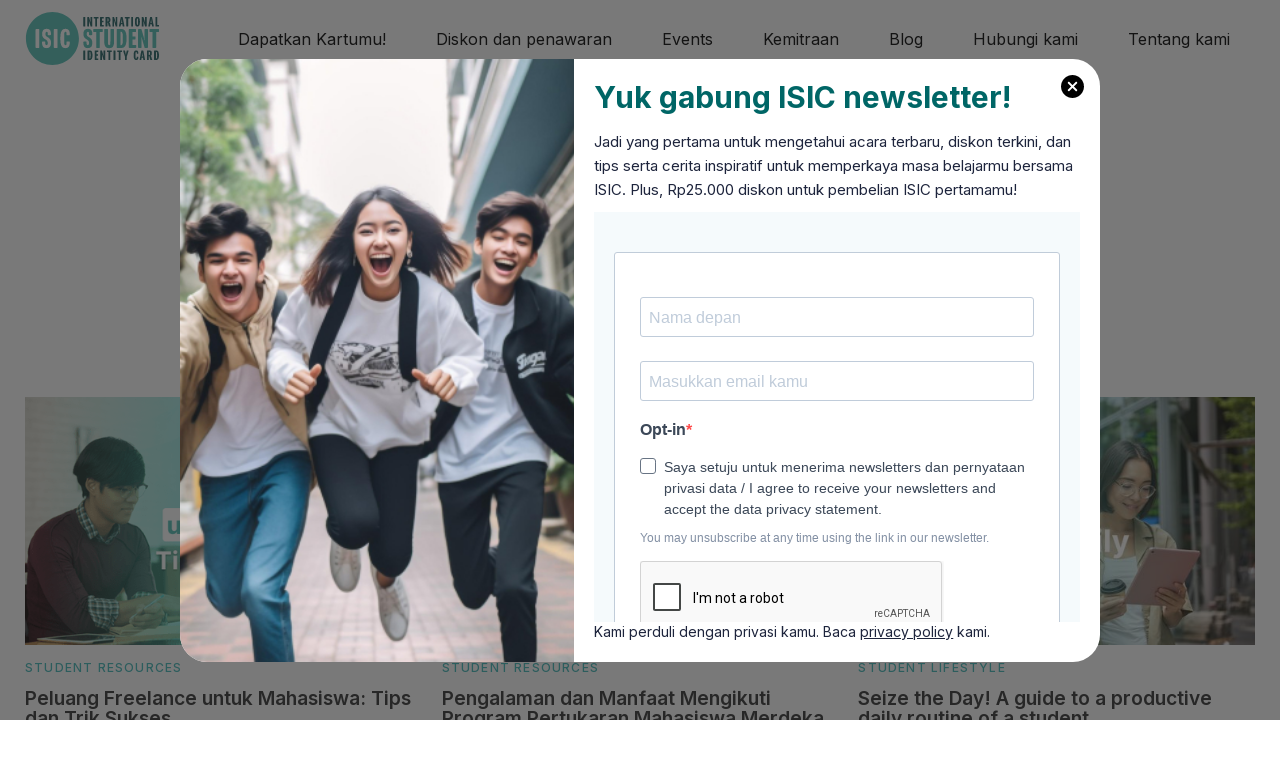

--- FILE ---
content_type: text/html
request_url: https://www.isic.co.id/student-life
body_size: 12756
content:
<!DOCTYPE html><!-- Last Published: Mon Jan 12 2026 06:52:35 GMT+0000 (Coordinated Universal Time) --><html data-wf-domain="www.isic.co.id" data-wf-page="64b8de8221d8a8af5b903edd" data-wf-site="63cdf70afc37df860df692a4"><head><meta charset="utf-8"/><title>Blog</title><meta content="Blog" property="og:title"/><meta content="Blog" property="twitter:title"/><meta content="width=device-width, initial-scale=1" name="viewport"/><meta content="8F627PQRSUhVQaN8C7jdrZxxq8caRE559vZHouSoJyg" name="google-site-verification"/><link href="https://cdn.prod.website-files.com/63cdf70afc37df860df692a4/css/isic.webflow.shared.18439191b.css" rel="stylesheet" type="text/css" integrity="sha384-GEORkbC2v3iBpMv/6RYei0VBkBbsSFdDjP8CfS8tCvtay6oEYUoiYy1M9Hcn1Lmi" crossorigin="anonymous"/><link href="https://fonts.googleapis.com" rel="preconnect"/><link href="https://fonts.gstatic.com" rel="preconnect" crossorigin="anonymous"/><script src="https://ajax.googleapis.com/ajax/libs/webfont/1.6.26/webfont.js" type="text/javascript"></script><script type="text/javascript">WebFont.load({  google: {    families: ["Varela Round:400","Oswald:200,300,400,500,600,700","Open Sans:300,300italic,400,400italic,600,600italic,700,700italic,800,800italic","Inconsolata:400,700","Inter:100,200,300,regular,500,600,700,800,900"]  }});</script><script type="text/javascript">!function(o,c){var n=c.documentElement,t=" w-mod-";n.className+=t+"js",("ontouchstart"in o||o.DocumentTouch&&c instanceof DocumentTouch)&&(n.className+=t+"touch")}(window,document);</script><link href="https://cdn.prod.website-files.com/63cdf70afc37df860df692a4/63db5107b0ab40f6f9a49836_ISIC_LOGO_FAVICON.png" rel="shortcut icon" type="image/x-icon"/><link href="https://cdn.prod.website-files.com/63cdf70afc37df860df692a4/63db646428204d48c2109996_ISIC_TOUCH_ICON.png" rel="apple-touch-icon"/><link href="https://www.isic.co.id/student-life" rel="canonical"/><!-- Google Tag Manager -->
<script>(function(w,d,s,l,i){w[l]=w[l]||[];w[l].push({'gtm.start':
new Date().getTime(),event:'gtm.js'});var f=d.getElementsByTagName(s)[0],
j=d.createElement(s),dl=l!='dataLayer'?'&l='+l:'';j.async=true;j.src=
'https://www.googletagmanager.com/gtm.js?id='+i+dl;f.parentNode.insertBefore(j,f);
})(window,document,'script','dataLayer','GTM-5KHZT3M');</script>
<!-- End Google Tag Manager --><script src="https://code.jquery.com/jquery-1.11.3.min.js"></script>
<style>
section.popup-wrapper {
    position: fixed;
    left: 0%;
    top: 0%;
    right: 0%;
    bottom: 0%;
    z-index: 300;
    display: -webkit-box;
    display: -webkit-flex;
    display: -ms-flexbox;
    display: flex;
    overflow: hidden;
    padding-right: 20px;
    padding-left: 20px;
    -webkit-box-pack: center;
    -webkit-justify-content: center;
    -ms-flex-pack: center;
    justify-content: center;
    -webkit-box-align: center;
    -webkit-align-items: center;
    -ms-flex-align: center;
    align-items: center;
    background-color: rgba(32, 32, 32, 0.6);
    z-index: 9999999999;
}
html.wf-active.w-editor section.popup-wrapper {
    display: none;
}
</style></head><body><div class="w-embed"><style>

.slick-slider {
	display: flex;
	flex-flow: row wrap;
}

.slick-slider .slick-slide {
    float: none;
    height: auto;
}

.slick-slider .slick-track {
    display: flex;
    align-items: stretch;
    justify-content: flex-start;
}

.slick-slider .slick-dots {
	width: 100%;
	display: flex;
	align-items: center;
	justify-content: center;
	flex-flow: row wrap;
	margin-top: 10px;
	padding: 0;
}

.slick-slider .slick-dots li {
	display: flex;
	width: auto;
	margin-bottom: 0;
}

.slick-slider .slick-dots li:not(:last-child) {
	margin-right: 16px;
}

.slick-slider .slick-dots button {
	width: 10px;
	height: 10px;
	border: 1px solid #c2d1d9;
	background-color: rgba(0, 0, 0, 0);
	border-radius: 50%;
	font-size: 0;
	transition: .2s;
}

.slick-slider .slick-dots button:hover {
	border-color: #424b5a;
}

.slick-dots .slick-active button {
	background-color: #424b5a;
	border-color: #424b5a;
}

.slick-slider .slick-arrow {
	position: absolute;
	top: 50%;
	z-index: 1;
	width: 30px;
	height: 30px;
	font-size: 0;
	border-radius: 0;
	transition: .2s;
	-webkit-transform: translateY(-50%);
	transform: translateY(-50%);
	background: rgba(0, 0, 0, 0) center/11px 17px no-repeat;
}

.slick-slider.slick-dotted .slick-arrow {
    top: calc(50% - 20px);
}

.slick-slider .slick-prev.slick-arrow {
    background-image: url(assets/images/icon-arrow-chevrongrey-left.svg);
}

.slick-slider .slick-prev.slick-arrow {
	left: 0;
}

.slick-slider .slick-next.slick-arrow {
	right: 0;
}

.slick-slider .slick-arrow.slick-disabled {
	opacity: 0.4;
}

.box-logo {
	box-shadow: 0px 0px 1px rgba(13, 102, 147, 0.15), 0px 15px 80px rgba(24, 28, 41, 0.5);
}

p.paragraph-2.link-color a {
	font-family: Inter, sans-serif;
  font-size: 14px;
  color: #1d243c;
}

a.w-pagination-next svg,
a.w-pagination-previous svg{
    display: none;
}

a.w-pagination-next:after {
    content: '';
    background-image: url('data:image/svg+xml,<svg xmlns="http://www.w3.org/2000/svg" width="23" height="9" viewBox="0 0 23 9" fill="none"><path d="M22.3536 4.85355C22.5488 4.65829 22.5488 4.34171 22.3536 4.14645L19.1716 0.964466C18.9763 0.769204 18.6597 0.769204 18.4645 0.964466C18.2692 1.15973 18.2692 1.47631 18.4645 1.67157L21.2929 4.5L18.4645 7.32843C18.2692 7.52369 18.2692 7.84027 18.4645 8.03553C18.6597 8.2308 18.9763 8.2308 19.1716 8.03553L22.3536 4.85355ZM0 5L22 5V4L0 4L0 5Z" fill="%2340B8B8"/></svg>');
    width: 25px;
    height: 10px;
    display: inline-block;
    background-repeat: no-repeat;
    margin-left: 13px;
}

a.w-pagination-previous:before {
	content: '';
  background-image: url('data:image/svg+xml,<svg xmlns="http://www.w3.org/2000/svg" width="23" height="9" viewBox="0 0 23 9" fill="none"><path d="M0.646446 4.85355C0.451185 4.65829 0.451185 4.34171 0.646446 4.14645L3.82843 0.964466C4.02369 0.769204 4.34027 0.769204 4.53553 0.964466C4.7308 1.15973 4.7308 1.47631 4.53553 1.67157L1.70711 4.5L4.53553 7.32843C4.7308 7.52369 4.7308 7.84027 4.53553 8.03553C4.34027 8.2308 4.02369 8.2308 3.82843 8.03553L0.646446 4.85355ZM23 5L1 5V4L23 4V5Z" fill="%2340B8B8"/></svg>');
  width: 25px;
    height: 10px;
    display: inline-block;
    background-repeat: no-repeat;
    margin-right: 13px;
}

a.w-pagination-previous:before,
a.w-pagination-next:after {
	-webkit-transition: .3s;
    -o-transition: .3s;
    -moz-transition: .3s;
    transition: .3s;
}

a.w-pagination-next:hover:after {
	-webkit-transform: translateX(5px);
    -moz-transform: translateX(5px);
    -ms-transform: translateX(5px);
    -o-transform: translateX(5px);
    transform: translateX(5px);
}

a.w-pagination-previous:hover:before{
	-webkit-transform: translateX(-5px);
    -moz-transform: translateX(-5px);
    -ms-transform: translateX(-5px);
    -o-transform: translateX(-5px);
    transform: translateX(-5px);
}

a.w-pagination-next,
a.w-pagination-previous{
    color: #40B8B8;
    font-family: Inter;
    font-size: 14px;
    font-style: normal;
    font-weight: 400;
    line-height: normal;
    display: flex;
    align-items: center;
    text-decoration: none;
    background-color: #fff;
    border: 1px solid #40B8B8;
    padding: 10px 20px;
    border-radius: 0;
}

.collection-item .excerpt-post {
    overflow: hidden;
    text-overflow: ellipsis;
    display: -webkit-box;
    -webkit-line-clamp: 4;
    -webkit-box-orient: vertical;
}

.blog-posts-list.w-dyn-items.w-row {
    display: flex;
    flex-flow: row wrap;
}

@media all and (max-width: 1170px) and (min-width: 320px) {
	div#img-scroll {
	   padding: 0 20px;
	}
  
  .div-block-15.col-right-sticky {
  	padding-left: 0;
  }
}
@media all and (max-width: 1170px) and (min-width: 901px) {
  .blog-posts-list .collection-item.w-dyn-item img {
		height : 260px;
  }
}

@media all and (max-width: 900px) {
  .paragraph {
    font-size: 18px;
    line-height: 30px;
    margin-bottom: 25px;
	}
  
  .col-right-sticky .content-img {
  		height: auto;
  }
  
  .col-right-sticky a > div {
    font-size: 18px;
    line-height: 30px;
	}
  
  img.img-mobile {
    display: block;
    width: 100%;
	}
  
  
}

@media all and (max-width: 900px) and (min-width: 601px) {
	.div-block-14.col-left-sticky {
  		margin-right: 40px;
	}
  
  .col-right-sticky h3 {
  	margin-top: 50px;
  }
}

@media all and (min-width: 901px) {
	img.img-mobile {
    display: none;
	}
}

@media all and (max-width: 767px) {
  
  .content-img {
  	margin-bottom: 60px;
  }
}


</style></div><div data-animation="default" class="rl_navbar1_component w-nav" data-easing2="ease" fs-scrolldisable-element="smart-nav" data-easing="ease" data-collapse="medium" data-w-id="96d69517-2caf-26b6-387c-be9eb7bd7aad" role="banner" data-duration="400" id="main-header"><div class="html-embed w-embed w-script"><style>
/**** GLOBAL STYLE ****/
/*********************/
body div[class*="text-block-"] a {
    color: #1d243c;
}

body div[class*="text-block-"] a:hover {
    color: #40b8b7!important;
}

div#main-header {
    position: sticky;
    top: 0;
}

div#main-header .rl_navbar1_link:hover {
    color: #40b8b8;
}

img.minus-icon {
    display: none;
}

.w-dropdown-toggle.w--open img.plus-icon {
    display: none;
}
.w-dropdown-toggle.w--open img.minus-icon {
    display: block;
}

.box-logo:hover img {
    -webkit-filter: grayscale(0%);
    filter: grayscale(0%);
}
.box-logo img {
    -webkit-filter: grayscale(100%);
    filter: grayscale(100%);
    -webkit-filter: grayscale(100%);
    -o-filter: grayscale(100%);
}

.benefit-content:after {
    content: "";
    position: absolute;
    top: 0;
    right: 0;
    bottom: 0;
    left: 0;
    background: inherit;
    -webkit-background-size: cover;
    -moz-background-size: cover;
    -o-background-size: cover;
    background-size: cover;
    -webkit-transform-origin: center;
    -ms-transform-origin: center;
    -moz-transform-origin: center;
    -o-transform-origin: center;
    transform-origin: center;
    -webkit-transition: -webkit-transform .4s ease-in-out;
    transition: -webkit-transform .4s ease-in-out;
    -o-transition: transform .4s ease-in-out;
    -o-transition: -o-transform .4s ease-in-out;
    -moz-transition: transform .4s ease-in-out,-moz-transform .4s ease-in-out;
    transition: transform .4s ease-in-out;
    transition: transform .4s ease-in-out,-webkit-transform .4s ease-in-out,-moz-transform .4s ease-in-out,-o-transform .4s ease-in-out;
    transition: transform .4s ease-in-out,-webkit-transform .4s ease-in-out;
    z-index: 1;
}

.benefit-content:hover:after {
    webkit-transform: scale(1.1,1.1);
    -ms-transform: scale(1.1,1.1);
    -moz-transform: scale(1.1,1.1);
    -o-transform: scale(1.1,1.1);
    transform: scale(1.1,1.1);
}

.benefit-wrapper:after {
    background-image: -o-linear-gradient(bottom,rgba(0,0,0,.75) 0%,transparent 50%);
    background-image: -webkit-gradient(linear,left bottom,left top,from(rgba(0,0,0,2)),to(transparent));
    background-image: -o-linear-gradient(bottom,rgba(0,0,0,2) 0%,transparent 100%);
    background-image: -webkit-linear-gradient(bottom,rgba(0,0,0,2) 0%,transparent 100%);
    background-image: -moz-linear-gradient(bottom,rgba(0,0,0,2) 0%,transparent 100%);
    background-image: linear-gradient(to top,rgba(0,0,0,2) 0%,transparent 100%);
    background-image: -webkit-linear-gradient(bottom,rgba(0,0,0,.9) 0%,transparent 100%);
    width: 100%;
    z-index: -1;
    content: '';
    height: 200%;
    position: absolute;
    bottom: 0;
    left: 0;
}

/**** RESPONSIVE ****/
/*********************/
@media all and (min-width: 1441px) {
  .listing_content h3 {
      min-height: 80px;
  }
}

@media all and (min-width: 601px) {
 .benefit h3 {
    min-height: 73px;
	}
}


@media all and (max-width: 1440px) and (min-width: 1361px) {
	div#footer-section {
    padding: 0 165px;
	}
  
  .content-benefit h3 {
  	min-height: 60px;
  }
  
  .content-benefit > div {
    min-height: 80px;
	}
}

@media all and (max-width: 1360px) and (min-width: 901px) {
	div#main-header {
    padding: 12px 25px;
	}
  
  div#main-header .w-nav-brand img {
    width: 135px;
	}
  .content-benefit h3 {
  	min-height: 60px;
  }
  
  .content-benefit > div {
    min-height: 100px;
	}
}

@media all and (max-width: 1360px) and (min-width: 902px) {
	.container,
  .container-2.w-container,
  .container-form,
  .container-4.w-container {
  		padding: 0 25px!important;
  }
}

@media all and (max-width: 1135px) and (min-width: 901px) {
	nav.w-nav-menu a.w-nav-link {
  		padding: 15px;
  }
}

@media all and (max-width: 991px) and (min-width: 901px) {
	.col-left-sticky {
  		display: none;
  }
  
  img.img-mobile {
    display: block;
    width: 100%;
	}
  
  .col-right-sticky h3 {
    margin-top: 50px;
	}
}

@media all and (max-width: 1279px) and (min-width: 901px) {
	div#banner-isic h2 {
		font-size: 60px;
    line-height: 60px;
	}
  
  .max-width-section.wf-section h2 {
    font-size: 65px;
    line-height: 79px;
	}
  
  .max-width-text,
  .max-width-section.wf-section h2{
  	max-width: 100%!important;
  }
  
  .max-without-container {
  		max-width: 100%!important;
      padding-left: 20px;
      padding-right: 20px;
  }
  
  .benefit-partners {
    padding: 0 20px;
	}
  
 	.benefit-partners .w-col-4 {
		padding: 0 15px;
	}
  
  .benefit-partners .list-benefit {
  	margin: 0;
  }
  
  .benefit-partners .benefit-content {
    height: 430px;
	}
  
  div#col-about img {
    margin-bottom: 30px;
  }
  div#col-about .w-col > div {
      padding-left: 0!important;
      text-align: center;
  }
  div#col-about > div {
      width: 100%;
      padding: 0;
  }
  div#col-about {
      flex-flow: row wrap;
  }
}
@media all and (max-width: 900px) {
  h2.heading.h2_section br,
  .div-block-14.col-left-sticky {
      display: none;
  }
  .max-without-container {
  		max-width: 100%!important;
      padding-left: 20px;
      padding-right: 20px;
  }
  
  .benefit-partners {
    padding: 0 20px;
	}
  
 	.benefit-partners .w-col-4 {
		padding: 0 0 20px 0;
    width: 100%;
	}
  
  .benefit-partners .list-benefit {
  	margin: 0;
  }
  
  .benefit-partners .benefit-content {
    height: 430px;
	}
  
  div#col-about img {
    margin-bottom: 30px;
  }
  div#col-about .w-col > div {
      padding-left: 0!important;
      text-align: center;
  }
  div#col-about > div {
      width: 100%;
      padding: 0;
  }
  div#col-about {
      flex-flow: row wrap;
  }
  
  body .rl_navbar1_menu {
  	border-bottom: 1px solid #066!important;
  }
}

@media all and (max-width: 600px) {
	h2.heading-3.heading-margin.br-heading br {
    display: none;
	}
  
  body.body-content div[class*="text-block-"] {
    font-size: 18px;
    line-height: 28px;
	}
  
  .heading-faq {
  	white-space: normal;
    line-height: 28px;
  }
  
  .rl_footer1_component .rl_footer1_menu-wrapper {
    grid-row-gap: 2.5rem;
    -ms-grid-columns: 1fr;
    grid-template-columns: 1fr;
	}
}

 @media all and (max-width: 1440px) and (min-width: 1361px){
    .w-layout-blockcontainer.container-banner-single {
        padding: 0 165px;
    }
    
    div#main-header {
        padding: 30px 25px;
    }
  }

@media all and (max-width: 1360px) {
  div#footer-section {
      padding: 0 25px;
  }

  ul.list-card li:before {
      top: 5px!important;
  }
}

ul.list-card li::marker {
    color: #40B8B8;
    width: 20px;
    height: 20px;
    font-size: 40px;
}

.iytc,.isic {
    display: flex;
    align-items: center;
}
.iytc:before {
    content: '';
    width: 30px;
    height: 18px;
    background-color: #2C90DC;
    display: inline-block;
    margin-right: 10px;
    border-radius: 3px;
}

.isic:before {
    content: '';
    width: 30px;
    height: 18px;
    background-color: #40B8B8;
    display: inline-block;
    margin-right: 10px;
    border-radius: 3px;
}

.listing_content {
    background-color: #fff;
    box-shadow: 0 0 20px 0 rgba(0,0,0,.1);
}

ul.list-card li:before {
    content: '';
    width: 15px;
    height: 15px;
    background-color: #40b8b8;
    display: inline-block;
    border-radius: 50%;
    position: absolute;
    margin-left: -35px;
    margin-right: 15px;
    top: 1px;
}
ul.list-card li {
    position: relative;
    list-style: none;
}

.w-lightbox-backdrop {
		z-index: 999999!important;
}

.w-icon-slider-right,
.w-icon-slider-left {
    background-color: #40b8b8;
    border-radius: 50%;
    width: 50px;
    height: 50px;
    display: flex;
    justify-content: center;
    align-items: center;
}

.text-scroll {
    display: block;
    display: -webkit-box;
    -webkit-box-orient: vertical;
    -o-text-overflow: ellipsis;
    text-overflow: ellipsis;
    overflow: hidden;
    padding-right: 5px;
    -webkit-line-clamp: 3;
    overflow-y: auto;
}

.text-scroll::-webkit-scrollbar {
    width: 5px;
    height: 5px;
    border-radius: 30px;
    background-color: rgb(229 231 235);
}

.text-scroll::-webkit-scrollbar-thumb {
    width: 6px;
    height: 6px;
    border-radius: 30px;
    background-color: #066;
}

.listing_content:hover .voucher-img img {
    transform: scale(1.5);
}

.listing_content .voucher-img img {
 		transition: transform .5s ease;
}
.listing_content {
	transition: .3s;
}
.voucher-img {
    overflow: hidden;
    width: 190px;
    height: 190px;
    border-radius: 50%;
}

.learn_more:after {
    content: '';
    background-image: url(https://cdn.prod.website-files.com/63cdf70afc37df860df692a4/63ce2e29440ed742ea078786_Arrow%201.svg);
    width: 38px;
    height: 8px;
    background-size: contain;
    background-repeat: no-repeat;
    margin-left: 15px;
    -webkit-transition: .3s;
    -o-transition: .3s;
    -moz-transition: .3s;
    transition: .3s;
}
.listing_content:hover .learn_more:after {
-webkit-transform: translateX(5px);
    -moz-transform: translateX(5px);
    -ms-transform: translateX(5px);
    -o-transform: translateX(5px);
    transform: translateX(5px);
}

.listing_content .voucher-img img {
    object-fit: cover;
}

/**** END RESPONSIVE ****/
/*********************/


a.unlock-anchor:after {
    content: '';
    background-image: url(https://cdn.prod.website-files.com/63cdf70afc37df860df692a4/6450ba888f7146b266328c41_green-arrow.svg);
		width: 22px;
    height: 20px;
    display: inline-block;
    background-size: contain;
    background-repeat: no-repeat;
    margin-left: 11px;
}

a.unlock-anchor {
    display: flex;
    align-items: center;
}


/**** END GLOBAL STYLE ****/
/*********************/

</style>
<!-- Finsweet Attributes -->
<script async type="module" src="https://cdn.jsdelivr.net/npm/@finsweet/attributes@2/attributes.js" fs-list></script></div><div class="rl_navbar1_container"><a href="/" class="rl_navbar1_logo-link w-nav-brand"><img src="https://cdn.prod.website-files.com/63cdf70afc37df860df692a4/64df6bf49cc8d161e16eba72_isic-indonesia-logo.svg" loading="lazy" width="132" height="53" alt="" class="rl_navbar1_logo"/></a><nav role="navigation" class="rl_navbar1_menu is-page-height-tablet w-nav-menu"><a href="/beli-kartu-isic" class="rl_navbar1_link w-nav-link">Dapatkan Kartumu!</a><a href="/student-discount-indonesia" class="rl_navbar1_link w-nav-link">Diskon dan penawaran</a><a href="/student-events" class="rl_navbar1_link w-nav-link">Events</a><a href="/kemitraan" class="rl_navbar1_link w-nav-link">Kemitraan</a><a href="/student-life" aria-current="page" class="rl_navbar1_link w-nav-link w--current">Blog</a><a href="/hubungi-kami" class="rl_navbar1_link w-nav-link">Hubungi kami</a><a href="/tentang-kami" class="rl_navbar1_link w-nav-link">Tentang kami</a></nav><div class="rl_navbar1_menu-button w-nav-button"><div class="rl_menu-icon"><div class="rl_menu-icon_line-top"></div><div class="rl_menu-icon_line-middle"><div class="rl_menu-icon_line-middle-inner"></div></div><div class="rl_menu-icon_line-bottom"></div></div></div></div></div><div id="banner-isic" class="section-18 banner-section"><div id="banner-page" class="container hero-container w-container"><div class="div-block-38"><h2 class="heading-after-load heading-not-delay">Student life. Like a Pro.</h2><div class="div-block-245"><div class="text-description text-banner-delay banner-blog">Selamat datang di blog kami! Di sini, kamu akan menemukan informasi, tips, dan juga saran - saran seru tentang cara memaksimalkan pengalaman kamu sebagai pelajar. Saatnya menggali potensi penuh hidupmu!</div></div></div></div></div><section class="section-31"><div class="w-layout-blockcontainer container w-container"><aside class="w-dyn-list"><div role="list" class="blog-posts-list w-dyn-items w-row"><div role="listitem" class="collection-item w-dyn-item w-col w-col-4"><img src="https://cdn.prod.website-files.com/64abfb060667e3285fe19983/64f02da484035bc3492f139c_freelance-untuk-mahasiswa.png" loading="lazy" alt="" sizes="(max-width: 479px) 96vw, (max-width: 767px) 95vw, (max-width: 991px) 94vw, (max-width: 1439px) 31vw, (max-width: 1919px) 356.65625px, 466.65625px" srcset="https://cdn.prod.website-files.com/64abfb060667e3285fe19983/64f02da484035bc3492f139c_freelance-untuk-mahasiswa-p-500.png 500w, https://cdn.prod.website-files.com/64abfb060667e3285fe19983/64f02da484035bc3492f139c_freelance-untuk-mahasiswa.png 640w" class="image-23"/><a href="/categories/student-resources" class="link-2 category-post">Student Resources</a><h3 class="heading-148">Peluang Freelance untuk Mahasiswa: Tips dan Trik Sukses</h3><div class="text-block-132 excerpt-post">Dapatkan tips tentang cara memulai freelance untuk mahasiswa dengan efektif di artikel berikut!</div><a href="/student-life/freelance-untuk-mahasiswa" class="link-block learn_more read_more w-inline-block"><div class="text-block-5">Selengkapnya</div></a><a href="/student-life/freelance-untuk-mahasiswa" class="link-3">Get Url Post</a></div><div role="listitem" class="collection-item w-dyn-item w-col w-col-4"><img src="https://cdn.prod.website-files.com/64abfb060667e3285fe19983/64f01c10c34cb445a786c1f4_pertukaran-mahasiswa-merdeka.png" loading="lazy" alt="" sizes="(max-width: 479px) 96vw, (max-width: 767px) 95vw, (max-width: 991px) 94vw, (max-width: 1439px) 31vw, (max-width: 1919px) 356.65625px, 466.65625px" srcset="https://cdn.prod.website-files.com/64abfb060667e3285fe19983/64f01c10c34cb445a786c1f4_pertukaran-mahasiswa-merdeka-p-500.png 500w, https://cdn.prod.website-files.com/64abfb060667e3285fe19983/64f01c10c34cb445a786c1f4_pertukaran-mahasiswa-merdeka.png 640w" class="image-23"/><a href="/categories/student-resources" class="link-2 category-post">Student Resources</a><h3 class="heading-148">Pengalaman dan Manfaat Mengikuti Program Pertukaran Mahasiswa Merdeka</h3><div class="text-block-132 excerpt-post">Yuk ikuti program pertukaran mahasiswa merdeka, tambah wawasan serta pengalaman menarik dalam program.</div><a href="/student-life/pertukaran-mahasiswa-merdeka" class="link-block learn_more read_more w-inline-block"><div class="text-block-5">Selengkapnya</div></a><a href="/student-life/pertukaran-mahasiswa-merdeka" class="link-3">Get Url Post</a></div><div role="listitem" class="collection-item w-dyn-item w-col w-col-4"><img src="https://cdn.prod.website-files.com/64abfb060667e3285fe19983/64df61adddd9f65571c19a19_guide-to-a-productive-daily-routine-thumbnail.jpg" loading="lazy" alt="" sizes="(max-width: 479px) 96vw, (max-width: 767px) 95vw, (max-width: 991px) 94vw, (max-width: 1439px) 31vw, (max-width: 1919px) 356.65625px, 466.65625px" srcset="https://cdn.prod.website-files.com/64abfb060667e3285fe19983/64df61adddd9f65571c19a19_guide-to-a-productive-daily-routine-thumbnail-p-500.jpg 500w, https://cdn.prod.website-files.com/64abfb060667e3285fe19983/64df61adddd9f65571c19a19_guide-to-a-productive-daily-routine-thumbnail.jpg 640w" class="image-23"/><a href="/categories/student-lifestyle" class="link-2 category-post">Student lifestyle</a><h3 class="heading-148">Seize the Day! A guide to a productive daily routine of a student</h3><div class="text-block-132 excerpt-post">Sebagai pelajar/mahasiswa, penting menjaga keseimbangan antara akademis, sosial, dan pengembangan diri. &quot;Seize the day&quot; mengajak memanfaatkan peluang sekarang tanpa ansietas masa depan.</div><a href="/student-life/guide-to-productive-daily-routine" class="link-block learn_more read_more w-inline-block"><div class="text-block-5">Selengkapnya</div></a><a href="/student-life/guide-to-productive-daily-routine" class="link-3">Get Url Post</a></div><div role="listitem" class="collection-item w-dyn-item w-col w-col-4"><img src="https://cdn.prod.website-files.com/64abfb060667e3285fe19983/66a07a2003363b50784d783f_10%20Keunggulan%20Kuliah%20di%20Luar%20Negeri%20yang%20Tidak%20Bisa%20Dilewatkan!.jpg" loading="lazy" alt="" sizes="(max-width: 479px) 96vw, (max-width: 767px) 95vw, (max-width: 991px) 94vw, (max-width: 1439px) 31vw, (max-width: 1919px) 356.65625px, 466.65625px" srcset="https://cdn.prod.website-files.com/64abfb060667e3285fe19983/66a07a2003363b50784d783f_10%20Keunggulan%20Kuliah%20di%20Luar%20Negeri%20yang%20Tidak%20Bisa%20Dilewatkan!-p-500.jpg 500w, https://cdn.prod.website-files.com/64abfb060667e3285fe19983/66a07a2003363b50784d783f_10%20Keunggulan%20Kuliah%20di%20Luar%20Negeri%20yang%20Tidak%20Bisa%20Dilewatkan!-p-800.jpg 800w, https://cdn.prod.website-files.com/64abfb060667e3285fe19983/66a07a2003363b50784d783f_10%20Keunggulan%20Kuliah%20di%20Luar%20Negeri%20yang%20Tidak%20Bisa%20Dilewatkan!-p-1080.jpg 1080w, https://cdn.prod.website-files.com/64abfb060667e3285fe19983/66a07a2003363b50784d783f_10%20Keunggulan%20Kuliah%20di%20Luar%20Negeri%20yang%20Tidak%20Bisa%20Dilewatkan!.jpg 1472w" class="image-23"/><a href="/categories/student-lifestyle" class="link-2 category-post">Student lifestyle</a><h3 class="heading-148">10 Keunggulan Kuliah di Luar Negeri yang Tidak Bisa Dilewatkan!</h3><div class="text-block-132 excerpt-post">Ada banyak keunggulan kuliah di luar negeri, seperti mendapatkan pendidikan yang berkualitas hingga teman internasional. Ketahui selengkapnya di sini!</div><a href="/student-life/kuliah-di-luar-negeri" class="link-block learn_more read_more w-inline-block"><div class="text-block-5">Selengkapnya</div></a><a href="/student-life/kuliah-di-luar-negeri" class="link-3">Get Url Post</a></div><div role="listitem" class="collection-item w-dyn-item w-col w-col-4"><img src="https://cdn.prod.website-files.com/64abfb060667e3285fe19983/66a07982d7e1771ff4f426a8_7%20Program%20Pertukaran%20Mahasiswa%20ke%20Luar%20Negeri%20yang%20Wajib%20Diketahui.jpg" loading="lazy" alt="" sizes="(max-width: 479px) 96vw, (max-width: 767px) 95vw, (max-width: 991px) 94vw, (max-width: 1439px) 31vw, (max-width: 1919px) 356.65625px, 466.65625px" srcset="https://cdn.prod.website-files.com/64abfb060667e3285fe19983/66a07982d7e1771ff4f426a8_7%20Program%20Pertukaran%20Mahasiswa%20ke%20Luar%20Negeri%20yang%20Wajib%20Diketahui-p-500.jpg 500w, https://cdn.prod.website-files.com/64abfb060667e3285fe19983/66a07982d7e1771ff4f426a8_7%20Program%20Pertukaran%20Mahasiswa%20ke%20Luar%20Negeri%20yang%20Wajib%20Diketahui-p-800.jpg 800w, https://cdn.prod.website-files.com/64abfb060667e3285fe19983/66a07982d7e1771ff4f426a8_7%20Program%20Pertukaran%20Mahasiswa%20ke%20Luar%20Negeri%20yang%20Wajib%20Diketahui-p-1080.jpg 1080w, https://cdn.prod.website-files.com/64abfb060667e3285fe19983/66a07982d7e1771ff4f426a8_7%20Program%20Pertukaran%20Mahasiswa%20ke%20Luar%20Negeri%20yang%20Wajib%20Diketahui.jpg 1672w" class="image-23"/><a href="/categories/academic" class="link-2 category-post">Academic</a><h3 class="heading-148">7 Program Pertukaran Mahasiswa ke Luar Negeri yang Wajib Diketahui</h3><div class="text-block-132 excerpt-post">Mau ikut program pertukaran mahasiswa ke luar negeri? 7 list program pertukaran mahasiswa ini bisa kamu coba daftar.</div><a href="/student-life/pertukaran-mahasiswa-ke-luar-negeri" class="link-block learn_more read_more w-inline-block"><div class="text-block-5">Selengkapnya</div></a><a href="/student-life/pertukaran-mahasiswa-ke-luar-negeri" class="link-3">Get Url Post</a></div><div role="listitem" class="collection-item w-dyn-item w-col w-col-4"><img src="https://cdn.prod.website-files.com/64abfb060667e3285fe19983/66a078910e0fa83b938d55da_5%20Tips%20Liburan%20ke%20Luar%20Negeri%20Budget%205%20Juta%2C%20Pasti%20Hemat.jpg" loading="lazy" alt="" sizes="(max-width: 479px) 96vw, (max-width: 767px) 95vw, (max-width: 991px) 94vw, (max-width: 1439px) 31vw, (max-width: 1919px) 356.65625px, 466.65625px" srcset="https://cdn.prod.website-files.com/64abfb060667e3285fe19983/66a078910e0fa83b938d55da_5%20Tips%20Liburan%20ke%20Luar%20Negeri%20Budget%205%20Juta%2C%20Pasti%20Hemat-p-500.jpg 500w, https://cdn.prod.website-files.com/64abfb060667e3285fe19983/66a078910e0fa83b938d55da_5%20Tips%20Liburan%20ke%20Luar%20Negeri%20Budget%205%20Juta%2C%20Pasti%20Hemat-p-800.jpg 800w, https://cdn.prod.website-files.com/64abfb060667e3285fe19983/66a078910e0fa83b938d55da_5%20Tips%20Liburan%20ke%20Luar%20Negeri%20Budget%205%20Juta%2C%20Pasti%20Hemat-p-1080.jpg 1080w, https://cdn.prod.website-files.com/64abfb060667e3285fe19983/66a078910e0fa83b938d55da_5%20Tips%20Liburan%20ke%20Luar%20Negeri%20Budget%205%20Juta%2C%20Pasti%20Hemat.jpg 2046w" class="image-23"/><a href="/categories/student-lifestyle" class="link-2 category-post">Student lifestyle</a><h3 class="heading-148">5 Tips Liburan ke Luar Negeri Budget 5 Juta, Pasti Hemat</h3><div class="text-block-132 excerpt-post">Merencanakan liburan ke luar negeri budget 5 juta rupiah mungkin terdengar sulit, tetapi bisa sangat mungkin dengan 5 tips pada artikel ini!</div><a href="/student-life/liburan-ke-luar-negeri-budget-5-juta" class="link-block learn_more read_more w-inline-block"><div class="text-block-5">Selengkapnya</div></a><a href="/student-life/liburan-ke-luar-negeri-budget-5-juta" class="link-3">Get Url Post</a></div><div role="listitem" class="collection-item w-dyn-item w-col w-col-4"><img src="https://cdn.prod.website-files.com/64abfb060667e3285fe19983/66a077e4e74e25e7118d31f7_8%20Aktivitas%20Mind%20Refreshing%2C%20Cocok%20Dilakukan%20Setelah%20Ujian!.jpg" loading="lazy" alt="" sizes="(max-width: 479px) 96vw, (max-width: 767px) 95vw, (max-width: 991px) 94vw, (max-width: 1439px) 31vw, (max-width: 1919px) 356.65625px, 466.65625px" srcset="https://cdn.prod.website-files.com/64abfb060667e3285fe19983/66a077e4e74e25e7118d31f7_8%20Aktivitas%20Mind%20Refreshing%2C%20Cocok%20Dilakukan%20Setelah%20Ujian!-p-500.jpg 500w, https://cdn.prod.website-files.com/64abfb060667e3285fe19983/66a077e4e74e25e7118d31f7_8%20Aktivitas%20Mind%20Refreshing%2C%20Cocok%20Dilakukan%20Setelah%20Ujian!-p-800.jpg 800w, https://cdn.prod.website-files.com/64abfb060667e3285fe19983/66a077e4e74e25e7118d31f7_8%20Aktivitas%20Mind%20Refreshing%2C%20Cocok%20Dilakukan%20Setelah%20Ujian!-p-1080.jpg 1080w, https://cdn.prod.website-files.com/64abfb060667e3285fe19983/66a077e4e74e25e7118d31f7_8%20Aktivitas%20Mind%20Refreshing%2C%20Cocok%20Dilakukan%20Setelah%20Ujian!.jpg 1635w" class="image-23"/><a href="/categories/student-lifestyle" class="link-2 category-post">Student lifestyle</a><h3 class="heading-148">8 Aktivitas Mind Refreshing, Cocok Dilakukan Setelah Ujian!</h3><div class="text-block-132 excerpt-post">Selepas ujian, kamu bisa melakukan kegiatan mind refreshing agar terlepas dari penat dan stres terpendam. Simak rekomendasi kegiatannya!</div><a href="/student-life/mind-refreshing" class="link-block learn_more read_more w-inline-block"><div class="text-block-5">Selengkapnya</div></a><a href="/student-life/mind-refreshing" class="link-3">Get Url Post</a></div><div role="listitem" class="collection-item w-dyn-item w-col w-col-4"><img src="https://cdn.prod.website-files.com/64abfb060667e3285fe19983/6674fed5db19a5023c4a5b06_kerja-sampingan-untuk-pelajar-sma.jpg" loading="lazy" alt="" sizes="(max-width: 479px) 96vw, (max-width: 767px) 95vw, (max-width: 991px) 94vw, (max-width: 1439px) 31vw, (max-width: 1919px) 356.65625px, 466.65625px" srcset="https://cdn.prod.website-files.com/64abfb060667e3285fe19983/6674fed5db19a5023c4a5b06_kerja-sampingan-untuk-pelajar-sma-p-500.jpg 500w, https://cdn.prod.website-files.com/64abfb060667e3285fe19983/6674fed5db19a5023c4a5b06_kerja-sampingan-untuk-pelajar-sma-p-800.jpg 800w, https://cdn.prod.website-files.com/64abfb060667e3285fe19983/6674fed5db19a5023c4a5b06_kerja-sampingan-untuk-pelajar-sma.jpg 1351w" class="image-23"/><a href="/categories/student-lifestyle" class="link-2 category-post">Student lifestyle</a><h3 class="heading-148">10 Ide Kerja Sampingan untuk Pelajar SMA, Bisa Dicoba!</h3><div class="text-block-132 excerpt-post">Apa saja ide kerja sampingan untuk pelajar SMA yang tidak membutuhkan modal besar, namun menguntungkan? Ini rekomendasinya!</div><a href="/student-life/kerja-sampingan-untuk-pelajar-sma" class="link-block learn_more read_more w-inline-block"><div class="text-block-5">Selengkapnya</div></a><a href="/student-life/kerja-sampingan-untuk-pelajar-sma" class="link-3">Get Url Post</a></div><div role="listitem" class="collection-item w-dyn-item w-col w-col-4"><img src="https://cdn.prod.website-files.com/64abfb060667e3285fe19983/6674fde1d9beb0a1bbb621f8_kerja-sampingan.jpg" loading="lazy" alt="" sizes="(max-width: 479px) 96vw, (max-width: 767px) 95vw, (max-width: 991px) 94vw, (max-width: 1439px) 31vw, (max-width: 1919px) 356.65625px, 466.65625px" srcset="https://cdn.prod.website-files.com/64abfb060667e3285fe19983/6674fde1d9beb0a1bbb621f8_kerja-sampingan-p-500.jpg 500w, https://cdn.prod.website-files.com/64abfb060667e3285fe19983/6674fde1d9beb0a1bbb621f8_kerja-sampingan-p-800.jpg 800w, https://cdn.prod.website-files.com/64abfb060667e3285fe19983/6674fde1d9beb0a1bbb621f8_kerja-sampingan-p-1080.jpg 1080w, https://cdn.prod.website-files.com/64abfb060667e3285fe19983/6674fde1d9beb0a1bbb621f8_kerja-sampingan-p-1600.jpg 1600w, https://cdn.prod.website-files.com/64abfb060667e3285fe19983/6674fde1d9beb0a1bbb621f8_kerja-sampingan.jpg 2251w" class="image-23"/><a href="/categories/student-lifestyle" class="link-2 category-post">Student lifestyle</a><h3 class="heading-148">10 Kerja Sampingan Dari Rumah yang Dijamin Cuan</h3><div class="text-block-132 excerpt-post">Ingin menambah penghasilan tambahan? Ide kerja sampingan berikut bisa jadi referensi kamu untuk menghasilkan cuan! Simak artikelnya!</div><a href="/student-life/kerja-sampingan" class="link-block learn_more read_more w-inline-block"><div class="text-block-5">Selengkapnya</div></a><a href="/student-life/kerja-sampingan" class="link-3">Get Url Post</a></div></div><div role="navigation" aria-label="List" class="w-pagination-wrapper"><a href="?bf0f7659_page=2" aria-label="Next Page" class="w-pagination-next load-more-button"><div class="w-inline-block">Next</div><svg class="w-pagination-next-icon" height="12px" width="12px" xmlns="http://www.w3.org/2000/svg" viewBox="0 0 12 12" transform="translate(0, 1)"><path fill="none" stroke="currentColor" fill-rule="evenodd" d="M4 2l4 4-4 4"></path></svg></a><link rel="prerender" href="?bf0f7659_page=2"/></div></aside><div class="pagination-container"></div></div></section><div class="rl_footer1_component"><div class="section-37"><h3 class="heading-160">Follow our Instagram <a href="https://www.instagram.com/isic.indonesia" target="_blank" class="link-10">@isic.indonesia</a></h3><div class="collection-wrapper w-dyn-list"><div role="list" class="cms-feed-one w-dyn-items w-row"><div role="listitem" class="collection-item-2 w-dyn-item w-col w-col-3"><a href="https://www.instagram.com/p/DOYc--Ik_u8/" class="link-block-9 w-inline-block"><img src="https://cdn.prod.website-files.com/64abfb060667e3285fe19983/68c0b44beebdac2d3303c6da_543936062_17889903660341310_2403294748430314616_n.jpeg" loading="lazy" alt="" class="image-37"/></a></div><div role="listitem" class="collection-item-2 w-dyn-item w-col w-col-3"><a href="https://www.instagram.com/p/DOOQgeLk6Tx/" class="link-block-9 w-inline-block"><img src="https://cdn.prod.website-files.com/64abfb060667e3285fe19983/68bb6e4650a80b71b0eb3505_542597143_17889412788341310_1587832018226839328_n.jpeg" loading="lazy" alt="" class="image-37"/></a></div><div role="listitem" class="collection-item-2 w-dyn-item w-col w-col-3"><a href="https://www.instagram.com/p/DN8NbtQE3Xg/" class="link-block-9 w-inline-block"><img src="https://cdn.prod.website-files.com/64abfb060667e3285fe19983/68b233c75a3983d22e9942d5_540498591_17888383389341310_5537926368703502781_n.jpeg" loading="lazy" alt="" class="image-37"/></a></div><div role="listitem" class="collection-item-2 w-dyn-item w-col w-col-3"><a href="https://www.instagram.com/p/DN0j4yz5vHY/" class="link-block-9 w-inline-block"><img src="https://cdn.prod.website-files.com/64abfb060667e3285fe19983/68ae3f471e8776f151d84697_539287141_17888021289341310_8770672062273959031_n.jpeg" loading="lazy" alt="" class="image-37"/></a></div><div role="listitem" class="collection-item-2 w-dyn-item w-col w-col-3"><a href="https://www.instagram.com/reel/DNp9-jZT_vC/" class="link-block-9 w-inline-block"><img src="https://cdn.prod.website-files.com/64abfb060667e3285fe19983/68a8f94a4e2db01fb88b822d_537467866_798721902723629_4292502198820378846_n.jpeg" loading="lazy" alt="" class="image-37"/></a></div><div role="listitem" class="collection-item-2 w-dyn-item w-col w-col-3"><a href="https://www.instagram.com/reel/DNnYcInTZ5h/" class="link-block-9 w-inline-block"><img src="https://cdn.prod.website-files.com/64abfb060667e3285fe19983/68a7a7c878697310bc96db4b_536875871_1156482352989459_4391891293307135959_n.jpeg" loading="lazy" alt="" class="image-37"/></a></div><div role="listitem" class="collection-item-2 w-dyn-item w-col w-col-3"><a href="https://www.instagram.com/p/DNcvVJBTjBy/" class="link-block-9 w-inline-block"><img src="https://cdn.prod.website-files.com/64abfb060667e3285fe19983/68a261cd933f298e9e729bb9_535312342_17886919650341310_8156626834494210733_n.jpeg" loading="lazy" alt="" class="image-37"/></a></div><div role="listitem" class="collection-item-2 w-dyn-item w-col w-col-3"><a href="https://www.instagram.com/p/DNYDEy-zjEt/" class="link-block-9 w-inline-block"><img src="https://cdn.prod.website-files.com/64abfb060667e3285fe19983/689fbece5619905ef47626fa_532491148_17886684966341310_7093477815544368359_n.jpeg" loading="lazy" alt="" class="image-37"/></a></div></div></div></div><div id="footer-section" class="rl-padding-global-2"><div class="rl-container-large-2"><div class="rl-padding-section-medium"><div class="w-layout-grid rl_footer1_top-wrapper"><div class="rl_footer1_left-wrapper"><a href="/" class="rl_footer1_logo-link w-nav-brand"><img src="https://cdn.prod.website-files.com/63cdf70afc37df860df692a4/64df6bf49cc8d161e16eba72_isic-indonesia-logo.svg" loading="lazy" width="192" height="82" alt="" class="rl_footer1_logo"/></a></div><div class="w-layout-grid rl_footer1_menu-wrapper"><div class="rl_footer1_link-list"><div class="rl_footer_column-text">For Students</div><div class="rl_footer1_spacing-block-4"></div><a href="/beli-kartu-isic" class="rl_footer1_link">Get ISIC Card</a><a href="/diskon-penawaran" class="rl_footer1_link">Travel Discounts</a><a href="/diskon-penawaran" class="rl_footer1_link">Accommodation Discounts</a><a href="/diskon-penawaran" class="rl_footer1_link">Food &amp; Dining Discounts</a><a href="/diskon-penawaran" class="rl_footer1_link">Shopping &amp; Entertainment</a><a href="/konsultan-kuliah-luar-negeri" class="rl_footer1_link">Daftar konsultan kuliah di luar negeri</a><a href="https://www.isic.co.id/hubungi-kami" class="rl_footer1_link">FAQ</a></div><div class="rl_footer1_link-list"><div class="rl_footer_column-text">For Brands</div><div class="rl_footer1_spacing-block-4"></div><a href="/kemitraan" class="rl_footer1_link">ISIC For Brands</a><a href="/kemitraan" class="rl_footer1_link">Partnerships</a><a href="/kemitraan" class="rl_footer1_link">Academic Partnership</a><a href="/kemitraan" class="rl_footer1_link">Discount Providers</a><a href="/kemitraan" class="rl_footer1_link">Benefit Providers</a><a href="/kemitraan" class="rl_footer1_link">Financial Partnership</a></div><div class="rl_footer1_link-list"><div class="rl_footer_column-text">About</div><div class="rl_footer1_spacing-block-4"></div><a href="https://www.isic.co.id/tentang-kami" class="rl_footer1_link">About us</a><a href="/student-life" aria-current="page" class="rl_footer1_link w--current">Blog</a><a href="/hubungi-kami" class="rl_footer1_link">Contact us</a><a href="/isic-app" class="rl_footer1_link">ISIC Mobile App</a><a href="https://apps.apple.com/us/app/isic/id886109982" target="_blank" class="rl_footer1_link">ISIC in App Store</a><a href="https://play.google.com/store/apps/details?id=nl.jool.isic" target="_blank" class="rl_footer1_link">ISIC in Play Store</a></div></div></div><div class="rl_footer1_bottom-wrapper"><div class="w-layout-grid rl_footer1_legal-list"><a href="https://www.isic.org/about/privacy-policy/" target="_blank" class="rl_footer1_legal-link">Privacy Policy</a><a href="https://www.isic.org/about/terms-of-use/" target="_blank" class="rl_footer1_legal-link">Terms of Use</a></div><div class="w-layout-grid rl_footer1_legal-list"><a id="w-node-_361d507e-42bd-347e-9bdd-854984a54d07-19a521c6" href="#" target="_blank" class="link-block-4 w-inline-block"><img src="https://cdn.prod.website-files.com/63cdf70afc37df860df692a4/63ce5b97dafaa33ed0324c0a_facebok_icon.svg" loading="lazy" width="20" height="20" alt="" class="image-3"/></a><a id="w-node-d8022f65-a842-47e7-944d-1c9d7c6f1170-19a521c6" href="https://instagram.com/isic.indonesia" target="_blank" class="w-inline-block"><img src="https://cdn.prod.website-files.com/63cdf70afc37df860df692a4/63ce5b97eb7e4596717dab35_instagram_icon.svg" loading="lazy" width="20" height="20" alt="" class="image-3"/></a><a id="w-node-_083fd146-c5b8-57d4-ebda-636a4d95f469-19a521c6" href="#" target="_blank" class="link-block-5 w-inline-block"><img src="https://cdn.prod.website-files.com/63cdf70afc37df860df692a4/63ce5b972f3e7e9da26dcc55_linkedin_icon.svg" loading="lazy" width="20" height="20" alt=""/></a></div></div></div></div></div><section class="popup-wrapper"><div class="popup-content"><div class="w-layout-blockcontainer container-popup w-container"><div class="w-layout-grid grid-2 popup-wrapper"><img src="https://cdn.prod.website-files.com/63cdf70afc37df860df692a4/64ec64f6340c2e1d87eb3f60_cross.svg" loading="lazy" width="25" data-w-id="a0bafee4-0225-f5e3-7748-6b777c8ecc84" alt="" class="image-30 close-popup"/><div id="w-node-a0bafee4-0225-f5e3-7748-6b777c8ecc85-19a521c6" class="popup-hero"><img src="https://cdn.prod.website-files.com/63cdf70afc37df860df692a4/659cf5b228c0f870512ad855_isic-img.jpg" loading="lazy" id="w-node-a0bafee4-0225-f5e3-7748-6b777c8ecc86-19a521c6" alt="Hero Popup" class="image-31"/></div><div id="w-node-a0bafee4-0225-f5e3-7748-6b777c8ecc87-19a521c6" class="popup-detail"><h2 id="w-node-a0bafee4-0225-f5e3-7748-6b777c8ecc88-19a521c6" class="heading-155">Yuk gabung ISIC newsletter!</h2><p id="w-node-a0bafee4-0225-f5e3-7748-6b777c8ecc8a-19a521c6" class="paragraph-6">Jadi yang pertama untuk mengetahui acara terbaru, diskon terkini, dan tips serta cerita inspiratif untuk memperkaya masa belajarmu bersama ISIC. Plus, Rp25.000 diskon untuk pembelian ISIC pertamamu!</p><div class="html-embed-3 w-embed w-iframe"><iframe width="540" height="410" src="https://86f46be4.sibforms.com/serve/[base64]" frameborder="0" scrolling="auto" allowfullscreen style="display: block;margin-left: auto;margin-right: auto;max-width: 100%;"></iframe></div><p class="paragraph-7 paragraph-8">Kami perduli dengan privasi kamu. Baca <a href="https://www.isic.org/about/privacy-policy/" target="_blank" class="link-8">privacy policy</a> kami.</p></div></div></div></div></section><div class="w-embed w-script"><script src="https://code.jquery.com/jquery-1.11.3.min.js"></script>
<script>
function setCookie(cname, cvalue, exdays) {
  const d = new Date();
  d.setTime(d.getTime() + (exdays*24*60*60*1000));
  let expires = "expires="+ d.toUTCString();
  document.cookie = cname + "=" + cvalue + ";" + expires + ";path=/";
}
function getCookie(cname) {
  let name = cname + "=";
  let decodedCookie = decodeURIComponent(document.cookie);
  let ca = decodedCookie.split(';');
  for(let i = 0; i <ca.length; i++) {
    let c = ca[i];
    while (c.charAt(0) == ' ') {
      c = c.substring(1);
    }
    if (c.indexOf(name) == 0) {
      return c.substring(name.length, c.length);
    }
  }
  return "";
}
jQuery(document).on('click','.close-popup', function(){
        setCookie('popup-cookie', '1');
});
jQuery(document).ready(function(){
    var checkPopUp = getCookie('popup-cookie');

  if(checkPopUp == 1){
          jQuery('.popup-wrapper').remove();
  }
});
</script></div></div><script src="https://d3e54v103j8qbb.cloudfront.net/js/jquery-3.5.1.min.dc5e7f18c8.js?site=63cdf70afc37df860df692a4" type="text/javascript" integrity="sha256-9/aliU8dGd2tb6OSsuzixeV4y/faTqgFtohetphbbj0=" crossorigin="anonymous"></script><script src="https://cdn.prod.website-files.com/63cdf70afc37df860df692a4/js/webflow.schunk.36b8fb49256177c8.js" type="text/javascript" integrity="sha384-4abIlA5/v7XaW1HMXKBgnUuhnjBYJ/Z9C1OSg4OhmVw9O3QeHJ/qJqFBERCDPv7G" crossorigin="anonymous"></script><script src="https://cdn.prod.website-files.com/63cdf70afc37df860df692a4/js/webflow.schunk.b8b7fdda48a7eece.js" type="text/javascript" integrity="sha384-Tc0ag537+jKrItABKba9YhCvMRNIp0lz+/bzmYtRYr/JjVKVR+kkElSprYzzN6Dg" crossorigin="anonymous"></script><script src="https://cdn.prod.website-files.com/63cdf70afc37df860df692a4/js/webflow.8beafda0.4462ff447be544ff.js" type="text/javascript" integrity="sha384-7v7FtLewlJrdpi7TrB3odEIFtqXQNoMJ7oTbTu/2Q0qoyCVSGrN5EokoF3MNHGKE" crossorigin="anonymous"></script><!-- Google Tag Manager (noscript) -->
<noscript><iframe src="https://www.googletagmanager.com/ns.html?id=GTM-5KHZT3M"
height="0" width="0" style="display:none;visibility:hidden"></iframe></noscript>
<!-- End Google Tag Manager (noscript) --><!-- F'in sweet CMS Library for Webflow -->
<script src="https://cdn.jsdelivr.net/npm/@finsweet/cms-library@1/cms-library.js"></script>
<script>
//$(document).ready(function() {
    // Get the URL and check if it contains the parameter '?300'
  //  var url = location.search;
  //  if (url.indexOf('?300') !== -1) {
        // Remove the div with the ID 'banner-page'
   //     $('#banner-page').remove();
  //  }
//});
$(document).ready(function() {
  // Function to remove the element based on the URL parameter
  function removeElementOnPagination() {
    const urlParams = new URLSearchParams(window.location.search);
    const paginationParam = '300d8930_page'; // Replace '300d8930_page' with your actual pagination parameter name
    const pageNumber = urlParams.get(paginationParam);

    if (pageNumber && pageNumber > 1) {
      // Replace 'element-class-to-remove' with the actual class name you gave to the element
      $('#banner-page').remove();
    }
  }

  // Call the function on page load
  removeElementOnPagination();

  // Call the function whenever the URL changes (e.g., navigating to a different page)
  $(window).on('popstate', function() {
    removeElementOnPagination();
  });
});
</script>
<script>
// immediately/self invoked function. This function executes right away
(function() {
  // create a new Library instance and store it in a variable called "customBlogPosts"
  var fsMagic = new FsLibrary('.blog-posts-list')

  // run the loadmore Library component on your instance
  fsMagic.loadmore({
    button: ".load-more-buttons", // class of Webflow Pagination button
    resetIx: true, // adds Webflow interactions to newly loaded items
    loadAll: true, // loads ALL items in your collection load on the page. Required for pagination
    paginate: {
			enable: true,
			itemsPerPage: 9,
			insertPagination: '.pagination-container',
			bgColor: '#ffffff',
			bgColorActive: '#7757ff',
			textColor: '#000000',
      textColorActive: '#FFFFFF',
			borderColor: '#3D315B'
    }
  })

})();
</script></body></html>

--- FILE ---
content_type: text/html; charset=utf-8
request_url: https://www.google.com/recaptcha/api2/anchor?ar=1&k=6Lckxt4nAAAAAK7ig_Bk9z8d64-YkblIXWTYNRtK&co=aHR0cHM6Ly84NmY0NmJlNC5zaWJmb3Jtcy5jb206NDQz&hl=en&v=PoyoqOPhxBO7pBk68S4YbpHZ&size=normal&anchor-ms=20000&execute-ms=30000&cb=gltx44hqylq1
body_size: 49422
content:
<!DOCTYPE HTML><html dir="ltr" lang="en"><head><meta http-equiv="Content-Type" content="text/html; charset=UTF-8">
<meta http-equiv="X-UA-Compatible" content="IE=edge">
<title>reCAPTCHA</title>
<style type="text/css">
/* cyrillic-ext */
@font-face {
  font-family: 'Roboto';
  font-style: normal;
  font-weight: 400;
  font-stretch: 100%;
  src: url(//fonts.gstatic.com/s/roboto/v48/KFO7CnqEu92Fr1ME7kSn66aGLdTylUAMa3GUBHMdazTgWw.woff2) format('woff2');
  unicode-range: U+0460-052F, U+1C80-1C8A, U+20B4, U+2DE0-2DFF, U+A640-A69F, U+FE2E-FE2F;
}
/* cyrillic */
@font-face {
  font-family: 'Roboto';
  font-style: normal;
  font-weight: 400;
  font-stretch: 100%;
  src: url(//fonts.gstatic.com/s/roboto/v48/KFO7CnqEu92Fr1ME7kSn66aGLdTylUAMa3iUBHMdazTgWw.woff2) format('woff2');
  unicode-range: U+0301, U+0400-045F, U+0490-0491, U+04B0-04B1, U+2116;
}
/* greek-ext */
@font-face {
  font-family: 'Roboto';
  font-style: normal;
  font-weight: 400;
  font-stretch: 100%;
  src: url(//fonts.gstatic.com/s/roboto/v48/KFO7CnqEu92Fr1ME7kSn66aGLdTylUAMa3CUBHMdazTgWw.woff2) format('woff2');
  unicode-range: U+1F00-1FFF;
}
/* greek */
@font-face {
  font-family: 'Roboto';
  font-style: normal;
  font-weight: 400;
  font-stretch: 100%;
  src: url(//fonts.gstatic.com/s/roboto/v48/KFO7CnqEu92Fr1ME7kSn66aGLdTylUAMa3-UBHMdazTgWw.woff2) format('woff2');
  unicode-range: U+0370-0377, U+037A-037F, U+0384-038A, U+038C, U+038E-03A1, U+03A3-03FF;
}
/* math */
@font-face {
  font-family: 'Roboto';
  font-style: normal;
  font-weight: 400;
  font-stretch: 100%;
  src: url(//fonts.gstatic.com/s/roboto/v48/KFO7CnqEu92Fr1ME7kSn66aGLdTylUAMawCUBHMdazTgWw.woff2) format('woff2');
  unicode-range: U+0302-0303, U+0305, U+0307-0308, U+0310, U+0312, U+0315, U+031A, U+0326-0327, U+032C, U+032F-0330, U+0332-0333, U+0338, U+033A, U+0346, U+034D, U+0391-03A1, U+03A3-03A9, U+03B1-03C9, U+03D1, U+03D5-03D6, U+03F0-03F1, U+03F4-03F5, U+2016-2017, U+2034-2038, U+203C, U+2040, U+2043, U+2047, U+2050, U+2057, U+205F, U+2070-2071, U+2074-208E, U+2090-209C, U+20D0-20DC, U+20E1, U+20E5-20EF, U+2100-2112, U+2114-2115, U+2117-2121, U+2123-214F, U+2190, U+2192, U+2194-21AE, U+21B0-21E5, U+21F1-21F2, U+21F4-2211, U+2213-2214, U+2216-22FF, U+2308-230B, U+2310, U+2319, U+231C-2321, U+2336-237A, U+237C, U+2395, U+239B-23B7, U+23D0, U+23DC-23E1, U+2474-2475, U+25AF, U+25B3, U+25B7, U+25BD, U+25C1, U+25CA, U+25CC, U+25FB, U+266D-266F, U+27C0-27FF, U+2900-2AFF, U+2B0E-2B11, U+2B30-2B4C, U+2BFE, U+3030, U+FF5B, U+FF5D, U+1D400-1D7FF, U+1EE00-1EEFF;
}
/* symbols */
@font-face {
  font-family: 'Roboto';
  font-style: normal;
  font-weight: 400;
  font-stretch: 100%;
  src: url(//fonts.gstatic.com/s/roboto/v48/KFO7CnqEu92Fr1ME7kSn66aGLdTylUAMaxKUBHMdazTgWw.woff2) format('woff2');
  unicode-range: U+0001-000C, U+000E-001F, U+007F-009F, U+20DD-20E0, U+20E2-20E4, U+2150-218F, U+2190, U+2192, U+2194-2199, U+21AF, U+21E6-21F0, U+21F3, U+2218-2219, U+2299, U+22C4-22C6, U+2300-243F, U+2440-244A, U+2460-24FF, U+25A0-27BF, U+2800-28FF, U+2921-2922, U+2981, U+29BF, U+29EB, U+2B00-2BFF, U+4DC0-4DFF, U+FFF9-FFFB, U+10140-1018E, U+10190-1019C, U+101A0, U+101D0-101FD, U+102E0-102FB, U+10E60-10E7E, U+1D2C0-1D2D3, U+1D2E0-1D37F, U+1F000-1F0FF, U+1F100-1F1AD, U+1F1E6-1F1FF, U+1F30D-1F30F, U+1F315, U+1F31C, U+1F31E, U+1F320-1F32C, U+1F336, U+1F378, U+1F37D, U+1F382, U+1F393-1F39F, U+1F3A7-1F3A8, U+1F3AC-1F3AF, U+1F3C2, U+1F3C4-1F3C6, U+1F3CA-1F3CE, U+1F3D4-1F3E0, U+1F3ED, U+1F3F1-1F3F3, U+1F3F5-1F3F7, U+1F408, U+1F415, U+1F41F, U+1F426, U+1F43F, U+1F441-1F442, U+1F444, U+1F446-1F449, U+1F44C-1F44E, U+1F453, U+1F46A, U+1F47D, U+1F4A3, U+1F4B0, U+1F4B3, U+1F4B9, U+1F4BB, U+1F4BF, U+1F4C8-1F4CB, U+1F4D6, U+1F4DA, U+1F4DF, U+1F4E3-1F4E6, U+1F4EA-1F4ED, U+1F4F7, U+1F4F9-1F4FB, U+1F4FD-1F4FE, U+1F503, U+1F507-1F50B, U+1F50D, U+1F512-1F513, U+1F53E-1F54A, U+1F54F-1F5FA, U+1F610, U+1F650-1F67F, U+1F687, U+1F68D, U+1F691, U+1F694, U+1F698, U+1F6AD, U+1F6B2, U+1F6B9-1F6BA, U+1F6BC, U+1F6C6-1F6CF, U+1F6D3-1F6D7, U+1F6E0-1F6EA, U+1F6F0-1F6F3, U+1F6F7-1F6FC, U+1F700-1F7FF, U+1F800-1F80B, U+1F810-1F847, U+1F850-1F859, U+1F860-1F887, U+1F890-1F8AD, U+1F8B0-1F8BB, U+1F8C0-1F8C1, U+1F900-1F90B, U+1F93B, U+1F946, U+1F984, U+1F996, U+1F9E9, U+1FA00-1FA6F, U+1FA70-1FA7C, U+1FA80-1FA89, U+1FA8F-1FAC6, U+1FACE-1FADC, U+1FADF-1FAE9, U+1FAF0-1FAF8, U+1FB00-1FBFF;
}
/* vietnamese */
@font-face {
  font-family: 'Roboto';
  font-style: normal;
  font-weight: 400;
  font-stretch: 100%;
  src: url(//fonts.gstatic.com/s/roboto/v48/KFO7CnqEu92Fr1ME7kSn66aGLdTylUAMa3OUBHMdazTgWw.woff2) format('woff2');
  unicode-range: U+0102-0103, U+0110-0111, U+0128-0129, U+0168-0169, U+01A0-01A1, U+01AF-01B0, U+0300-0301, U+0303-0304, U+0308-0309, U+0323, U+0329, U+1EA0-1EF9, U+20AB;
}
/* latin-ext */
@font-face {
  font-family: 'Roboto';
  font-style: normal;
  font-weight: 400;
  font-stretch: 100%;
  src: url(//fonts.gstatic.com/s/roboto/v48/KFO7CnqEu92Fr1ME7kSn66aGLdTylUAMa3KUBHMdazTgWw.woff2) format('woff2');
  unicode-range: U+0100-02BA, U+02BD-02C5, U+02C7-02CC, U+02CE-02D7, U+02DD-02FF, U+0304, U+0308, U+0329, U+1D00-1DBF, U+1E00-1E9F, U+1EF2-1EFF, U+2020, U+20A0-20AB, U+20AD-20C0, U+2113, U+2C60-2C7F, U+A720-A7FF;
}
/* latin */
@font-face {
  font-family: 'Roboto';
  font-style: normal;
  font-weight: 400;
  font-stretch: 100%;
  src: url(//fonts.gstatic.com/s/roboto/v48/KFO7CnqEu92Fr1ME7kSn66aGLdTylUAMa3yUBHMdazQ.woff2) format('woff2');
  unicode-range: U+0000-00FF, U+0131, U+0152-0153, U+02BB-02BC, U+02C6, U+02DA, U+02DC, U+0304, U+0308, U+0329, U+2000-206F, U+20AC, U+2122, U+2191, U+2193, U+2212, U+2215, U+FEFF, U+FFFD;
}
/* cyrillic-ext */
@font-face {
  font-family: 'Roboto';
  font-style: normal;
  font-weight: 500;
  font-stretch: 100%;
  src: url(//fonts.gstatic.com/s/roboto/v48/KFO7CnqEu92Fr1ME7kSn66aGLdTylUAMa3GUBHMdazTgWw.woff2) format('woff2');
  unicode-range: U+0460-052F, U+1C80-1C8A, U+20B4, U+2DE0-2DFF, U+A640-A69F, U+FE2E-FE2F;
}
/* cyrillic */
@font-face {
  font-family: 'Roboto';
  font-style: normal;
  font-weight: 500;
  font-stretch: 100%;
  src: url(//fonts.gstatic.com/s/roboto/v48/KFO7CnqEu92Fr1ME7kSn66aGLdTylUAMa3iUBHMdazTgWw.woff2) format('woff2');
  unicode-range: U+0301, U+0400-045F, U+0490-0491, U+04B0-04B1, U+2116;
}
/* greek-ext */
@font-face {
  font-family: 'Roboto';
  font-style: normal;
  font-weight: 500;
  font-stretch: 100%;
  src: url(//fonts.gstatic.com/s/roboto/v48/KFO7CnqEu92Fr1ME7kSn66aGLdTylUAMa3CUBHMdazTgWw.woff2) format('woff2');
  unicode-range: U+1F00-1FFF;
}
/* greek */
@font-face {
  font-family: 'Roboto';
  font-style: normal;
  font-weight: 500;
  font-stretch: 100%;
  src: url(//fonts.gstatic.com/s/roboto/v48/KFO7CnqEu92Fr1ME7kSn66aGLdTylUAMa3-UBHMdazTgWw.woff2) format('woff2');
  unicode-range: U+0370-0377, U+037A-037F, U+0384-038A, U+038C, U+038E-03A1, U+03A3-03FF;
}
/* math */
@font-face {
  font-family: 'Roboto';
  font-style: normal;
  font-weight: 500;
  font-stretch: 100%;
  src: url(//fonts.gstatic.com/s/roboto/v48/KFO7CnqEu92Fr1ME7kSn66aGLdTylUAMawCUBHMdazTgWw.woff2) format('woff2');
  unicode-range: U+0302-0303, U+0305, U+0307-0308, U+0310, U+0312, U+0315, U+031A, U+0326-0327, U+032C, U+032F-0330, U+0332-0333, U+0338, U+033A, U+0346, U+034D, U+0391-03A1, U+03A3-03A9, U+03B1-03C9, U+03D1, U+03D5-03D6, U+03F0-03F1, U+03F4-03F5, U+2016-2017, U+2034-2038, U+203C, U+2040, U+2043, U+2047, U+2050, U+2057, U+205F, U+2070-2071, U+2074-208E, U+2090-209C, U+20D0-20DC, U+20E1, U+20E5-20EF, U+2100-2112, U+2114-2115, U+2117-2121, U+2123-214F, U+2190, U+2192, U+2194-21AE, U+21B0-21E5, U+21F1-21F2, U+21F4-2211, U+2213-2214, U+2216-22FF, U+2308-230B, U+2310, U+2319, U+231C-2321, U+2336-237A, U+237C, U+2395, U+239B-23B7, U+23D0, U+23DC-23E1, U+2474-2475, U+25AF, U+25B3, U+25B7, U+25BD, U+25C1, U+25CA, U+25CC, U+25FB, U+266D-266F, U+27C0-27FF, U+2900-2AFF, U+2B0E-2B11, U+2B30-2B4C, U+2BFE, U+3030, U+FF5B, U+FF5D, U+1D400-1D7FF, U+1EE00-1EEFF;
}
/* symbols */
@font-face {
  font-family: 'Roboto';
  font-style: normal;
  font-weight: 500;
  font-stretch: 100%;
  src: url(//fonts.gstatic.com/s/roboto/v48/KFO7CnqEu92Fr1ME7kSn66aGLdTylUAMaxKUBHMdazTgWw.woff2) format('woff2');
  unicode-range: U+0001-000C, U+000E-001F, U+007F-009F, U+20DD-20E0, U+20E2-20E4, U+2150-218F, U+2190, U+2192, U+2194-2199, U+21AF, U+21E6-21F0, U+21F3, U+2218-2219, U+2299, U+22C4-22C6, U+2300-243F, U+2440-244A, U+2460-24FF, U+25A0-27BF, U+2800-28FF, U+2921-2922, U+2981, U+29BF, U+29EB, U+2B00-2BFF, U+4DC0-4DFF, U+FFF9-FFFB, U+10140-1018E, U+10190-1019C, U+101A0, U+101D0-101FD, U+102E0-102FB, U+10E60-10E7E, U+1D2C0-1D2D3, U+1D2E0-1D37F, U+1F000-1F0FF, U+1F100-1F1AD, U+1F1E6-1F1FF, U+1F30D-1F30F, U+1F315, U+1F31C, U+1F31E, U+1F320-1F32C, U+1F336, U+1F378, U+1F37D, U+1F382, U+1F393-1F39F, U+1F3A7-1F3A8, U+1F3AC-1F3AF, U+1F3C2, U+1F3C4-1F3C6, U+1F3CA-1F3CE, U+1F3D4-1F3E0, U+1F3ED, U+1F3F1-1F3F3, U+1F3F5-1F3F7, U+1F408, U+1F415, U+1F41F, U+1F426, U+1F43F, U+1F441-1F442, U+1F444, U+1F446-1F449, U+1F44C-1F44E, U+1F453, U+1F46A, U+1F47D, U+1F4A3, U+1F4B0, U+1F4B3, U+1F4B9, U+1F4BB, U+1F4BF, U+1F4C8-1F4CB, U+1F4D6, U+1F4DA, U+1F4DF, U+1F4E3-1F4E6, U+1F4EA-1F4ED, U+1F4F7, U+1F4F9-1F4FB, U+1F4FD-1F4FE, U+1F503, U+1F507-1F50B, U+1F50D, U+1F512-1F513, U+1F53E-1F54A, U+1F54F-1F5FA, U+1F610, U+1F650-1F67F, U+1F687, U+1F68D, U+1F691, U+1F694, U+1F698, U+1F6AD, U+1F6B2, U+1F6B9-1F6BA, U+1F6BC, U+1F6C6-1F6CF, U+1F6D3-1F6D7, U+1F6E0-1F6EA, U+1F6F0-1F6F3, U+1F6F7-1F6FC, U+1F700-1F7FF, U+1F800-1F80B, U+1F810-1F847, U+1F850-1F859, U+1F860-1F887, U+1F890-1F8AD, U+1F8B0-1F8BB, U+1F8C0-1F8C1, U+1F900-1F90B, U+1F93B, U+1F946, U+1F984, U+1F996, U+1F9E9, U+1FA00-1FA6F, U+1FA70-1FA7C, U+1FA80-1FA89, U+1FA8F-1FAC6, U+1FACE-1FADC, U+1FADF-1FAE9, U+1FAF0-1FAF8, U+1FB00-1FBFF;
}
/* vietnamese */
@font-face {
  font-family: 'Roboto';
  font-style: normal;
  font-weight: 500;
  font-stretch: 100%;
  src: url(//fonts.gstatic.com/s/roboto/v48/KFO7CnqEu92Fr1ME7kSn66aGLdTylUAMa3OUBHMdazTgWw.woff2) format('woff2');
  unicode-range: U+0102-0103, U+0110-0111, U+0128-0129, U+0168-0169, U+01A0-01A1, U+01AF-01B0, U+0300-0301, U+0303-0304, U+0308-0309, U+0323, U+0329, U+1EA0-1EF9, U+20AB;
}
/* latin-ext */
@font-face {
  font-family: 'Roboto';
  font-style: normal;
  font-weight: 500;
  font-stretch: 100%;
  src: url(//fonts.gstatic.com/s/roboto/v48/KFO7CnqEu92Fr1ME7kSn66aGLdTylUAMa3KUBHMdazTgWw.woff2) format('woff2');
  unicode-range: U+0100-02BA, U+02BD-02C5, U+02C7-02CC, U+02CE-02D7, U+02DD-02FF, U+0304, U+0308, U+0329, U+1D00-1DBF, U+1E00-1E9F, U+1EF2-1EFF, U+2020, U+20A0-20AB, U+20AD-20C0, U+2113, U+2C60-2C7F, U+A720-A7FF;
}
/* latin */
@font-face {
  font-family: 'Roboto';
  font-style: normal;
  font-weight: 500;
  font-stretch: 100%;
  src: url(//fonts.gstatic.com/s/roboto/v48/KFO7CnqEu92Fr1ME7kSn66aGLdTylUAMa3yUBHMdazQ.woff2) format('woff2');
  unicode-range: U+0000-00FF, U+0131, U+0152-0153, U+02BB-02BC, U+02C6, U+02DA, U+02DC, U+0304, U+0308, U+0329, U+2000-206F, U+20AC, U+2122, U+2191, U+2193, U+2212, U+2215, U+FEFF, U+FFFD;
}
/* cyrillic-ext */
@font-face {
  font-family: 'Roboto';
  font-style: normal;
  font-weight: 900;
  font-stretch: 100%;
  src: url(//fonts.gstatic.com/s/roboto/v48/KFO7CnqEu92Fr1ME7kSn66aGLdTylUAMa3GUBHMdazTgWw.woff2) format('woff2');
  unicode-range: U+0460-052F, U+1C80-1C8A, U+20B4, U+2DE0-2DFF, U+A640-A69F, U+FE2E-FE2F;
}
/* cyrillic */
@font-face {
  font-family: 'Roboto';
  font-style: normal;
  font-weight: 900;
  font-stretch: 100%;
  src: url(//fonts.gstatic.com/s/roboto/v48/KFO7CnqEu92Fr1ME7kSn66aGLdTylUAMa3iUBHMdazTgWw.woff2) format('woff2');
  unicode-range: U+0301, U+0400-045F, U+0490-0491, U+04B0-04B1, U+2116;
}
/* greek-ext */
@font-face {
  font-family: 'Roboto';
  font-style: normal;
  font-weight: 900;
  font-stretch: 100%;
  src: url(//fonts.gstatic.com/s/roboto/v48/KFO7CnqEu92Fr1ME7kSn66aGLdTylUAMa3CUBHMdazTgWw.woff2) format('woff2');
  unicode-range: U+1F00-1FFF;
}
/* greek */
@font-face {
  font-family: 'Roboto';
  font-style: normal;
  font-weight: 900;
  font-stretch: 100%;
  src: url(//fonts.gstatic.com/s/roboto/v48/KFO7CnqEu92Fr1ME7kSn66aGLdTylUAMa3-UBHMdazTgWw.woff2) format('woff2');
  unicode-range: U+0370-0377, U+037A-037F, U+0384-038A, U+038C, U+038E-03A1, U+03A3-03FF;
}
/* math */
@font-face {
  font-family: 'Roboto';
  font-style: normal;
  font-weight: 900;
  font-stretch: 100%;
  src: url(//fonts.gstatic.com/s/roboto/v48/KFO7CnqEu92Fr1ME7kSn66aGLdTylUAMawCUBHMdazTgWw.woff2) format('woff2');
  unicode-range: U+0302-0303, U+0305, U+0307-0308, U+0310, U+0312, U+0315, U+031A, U+0326-0327, U+032C, U+032F-0330, U+0332-0333, U+0338, U+033A, U+0346, U+034D, U+0391-03A1, U+03A3-03A9, U+03B1-03C9, U+03D1, U+03D5-03D6, U+03F0-03F1, U+03F4-03F5, U+2016-2017, U+2034-2038, U+203C, U+2040, U+2043, U+2047, U+2050, U+2057, U+205F, U+2070-2071, U+2074-208E, U+2090-209C, U+20D0-20DC, U+20E1, U+20E5-20EF, U+2100-2112, U+2114-2115, U+2117-2121, U+2123-214F, U+2190, U+2192, U+2194-21AE, U+21B0-21E5, U+21F1-21F2, U+21F4-2211, U+2213-2214, U+2216-22FF, U+2308-230B, U+2310, U+2319, U+231C-2321, U+2336-237A, U+237C, U+2395, U+239B-23B7, U+23D0, U+23DC-23E1, U+2474-2475, U+25AF, U+25B3, U+25B7, U+25BD, U+25C1, U+25CA, U+25CC, U+25FB, U+266D-266F, U+27C0-27FF, U+2900-2AFF, U+2B0E-2B11, U+2B30-2B4C, U+2BFE, U+3030, U+FF5B, U+FF5D, U+1D400-1D7FF, U+1EE00-1EEFF;
}
/* symbols */
@font-face {
  font-family: 'Roboto';
  font-style: normal;
  font-weight: 900;
  font-stretch: 100%;
  src: url(//fonts.gstatic.com/s/roboto/v48/KFO7CnqEu92Fr1ME7kSn66aGLdTylUAMaxKUBHMdazTgWw.woff2) format('woff2');
  unicode-range: U+0001-000C, U+000E-001F, U+007F-009F, U+20DD-20E0, U+20E2-20E4, U+2150-218F, U+2190, U+2192, U+2194-2199, U+21AF, U+21E6-21F0, U+21F3, U+2218-2219, U+2299, U+22C4-22C6, U+2300-243F, U+2440-244A, U+2460-24FF, U+25A0-27BF, U+2800-28FF, U+2921-2922, U+2981, U+29BF, U+29EB, U+2B00-2BFF, U+4DC0-4DFF, U+FFF9-FFFB, U+10140-1018E, U+10190-1019C, U+101A0, U+101D0-101FD, U+102E0-102FB, U+10E60-10E7E, U+1D2C0-1D2D3, U+1D2E0-1D37F, U+1F000-1F0FF, U+1F100-1F1AD, U+1F1E6-1F1FF, U+1F30D-1F30F, U+1F315, U+1F31C, U+1F31E, U+1F320-1F32C, U+1F336, U+1F378, U+1F37D, U+1F382, U+1F393-1F39F, U+1F3A7-1F3A8, U+1F3AC-1F3AF, U+1F3C2, U+1F3C4-1F3C6, U+1F3CA-1F3CE, U+1F3D4-1F3E0, U+1F3ED, U+1F3F1-1F3F3, U+1F3F5-1F3F7, U+1F408, U+1F415, U+1F41F, U+1F426, U+1F43F, U+1F441-1F442, U+1F444, U+1F446-1F449, U+1F44C-1F44E, U+1F453, U+1F46A, U+1F47D, U+1F4A3, U+1F4B0, U+1F4B3, U+1F4B9, U+1F4BB, U+1F4BF, U+1F4C8-1F4CB, U+1F4D6, U+1F4DA, U+1F4DF, U+1F4E3-1F4E6, U+1F4EA-1F4ED, U+1F4F7, U+1F4F9-1F4FB, U+1F4FD-1F4FE, U+1F503, U+1F507-1F50B, U+1F50D, U+1F512-1F513, U+1F53E-1F54A, U+1F54F-1F5FA, U+1F610, U+1F650-1F67F, U+1F687, U+1F68D, U+1F691, U+1F694, U+1F698, U+1F6AD, U+1F6B2, U+1F6B9-1F6BA, U+1F6BC, U+1F6C6-1F6CF, U+1F6D3-1F6D7, U+1F6E0-1F6EA, U+1F6F0-1F6F3, U+1F6F7-1F6FC, U+1F700-1F7FF, U+1F800-1F80B, U+1F810-1F847, U+1F850-1F859, U+1F860-1F887, U+1F890-1F8AD, U+1F8B0-1F8BB, U+1F8C0-1F8C1, U+1F900-1F90B, U+1F93B, U+1F946, U+1F984, U+1F996, U+1F9E9, U+1FA00-1FA6F, U+1FA70-1FA7C, U+1FA80-1FA89, U+1FA8F-1FAC6, U+1FACE-1FADC, U+1FADF-1FAE9, U+1FAF0-1FAF8, U+1FB00-1FBFF;
}
/* vietnamese */
@font-face {
  font-family: 'Roboto';
  font-style: normal;
  font-weight: 900;
  font-stretch: 100%;
  src: url(//fonts.gstatic.com/s/roboto/v48/KFO7CnqEu92Fr1ME7kSn66aGLdTylUAMa3OUBHMdazTgWw.woff2) format('woff2');
  unicode-range: U+0102-0103, U+0110-0111, U+0128-0129, U+0168-0169, U+01A0-01A1, U+01AF-01B0, U+0300-0301, U+0303-0304, U+0308-0309, U+0323, U+0329, U+1EA0-1EF9, U+20AB;
}
/* latin-ext */
@font-face {
  font-family: 'Roboto';
  font-style: normal;
  font-weight: 900;
  font-stretch: 100%;
  src: url(//fonts.gstatic.com/s/roboto/v48/KFO7CnqEu92Fr1ME7kSn66aGLdTylUAMa3KUBHMdazTgWw.woff2) format('woff2');
  unicode-range: U+0100-02BA, U+02BD-02C5, U+02C7-02CC, U+02CE-02D7, U+02DD-02FF, U+0304, U+0308, U+0329, U+1D00-1DBF, U+1E00-1E9F, U+1EF2-1EFF, U+2020, U+20A0-20AB, U+20AD-20C0, U+2113, U+2C60-2C7F, U+A720-A7FF;
}
/* latin */
@font-face {
  font-family: 'Roboto';
  font-style: normal;
  font-weight: 900;
  font-stretch: 100%;
  src: url(//fonts.gstatic.com/s/roboto/v48/KFO7CnqEu92Fr1ME7kSn66aGLdTylUAMa3yUBHMdazQ.woff2) format('woff2');
  unicode-range: U+0000-00FF, U+0131, U+0152-0153, U+02BB-02BC, U+02C6, U+02DA, U+02DC, U+0304, U+0308, U+0329, U+2000-206F, U+20AC, U+2122, U+2191, U+2193, U+2212, U+2215, U+FEFF, U+FFFD;
}

</style>
<link rel="stylesheet" type="text/css" href="https://www.gstatic.com/recaptcha/releases/PoyoqOPhxBO7pBk68S4YbpHZ/styles__ltr.css">
<script nonce="sGLYkKj6bWJbRiQm0epIvw" type="text/javascript">window['__recaptcha_api'] = 'https://www.google.com/recaptcha/api2/';</script>
<script type="text/javascript" src="https://www.gstatic.com/recaptcha/releases/PoyoqOPhxBO7pBk68S4YbpHZ/recaptcha__en.js" nonce="sGLYkKj6bWJbRiQm0epIvw">
      
    </script></head>
<body><div id="rc-anchor-alert" class="rc-anchor-alert"></div>
<input type="hidden" id="recaptcha-token" value="[base64]">
<script type="text/javascript" nonce="sGLYkKj6bWJbRiQm0epIvw">
      recaptcha.anchor.Main.init("[\x22ainput\x22,[\x22bgdata\x22,\x22\x22,\[base64]/[base64]/[base64]/[base64]/cjw8ejpyPj4+eil9Y2F0Y2gobCl7dGhyb3cgbDt9fSxIPWZ1bmN0aW9uKHcsdCx6KXtpZih3PT0xOTR8fHc9PTIwOCl0LnZbd10/dC52W3ddLmNvbmNhdCh6KTp0LnZbd109b2Yoeix0KTtlbHNle2lmKHQuYkImJnchPTMxNylyZXR1cm47dz09NjZ8fHc9PTEyMnx8dz09NDcwfHx3PT00NHx8dz09NDE2fHx3PT0zOTd8fHc9PTQyMXx8dz09Njh8fHc9PTcwfHx3PT0xODQ/[base64]/[base64]/[base64]/bmV3IGRbVl0oSlswXSk6cD09Mj9uZXcgZFtWXShKWzBdLEpbMV0pOnA9PTM/bmV3IGRbVl0oSlswXSxKWzFdLEpbMl0pOnA9PTQ/[base64]/[base64]/[base64]/[base64]\x22,\[base64]\\u003d\x22,\x22w6IsCG0dOSx0wo7CsjQRdEjCsXUtEMKVWAwsOUhxbw91GsOpw4bCqcKPw5Fsw7EIfcKmNcOnwp9BwrHDtcOkLgwmEjnDjcO7w6hKZcOiwp/CmEZdw4TDpxHCrsKTFsKFw6hkHkMQODtNwqh4ZALDqMKNOcOmesKodsKkwpDDlcOYeHRTChHCrMOMUX/CoX/DnwAXw5JbCMOpwptHw4rCklRxw7HDm8KAwrZUDMKEwpnCk3LDhsK9w7ZtLDQFwrHCi8O6wrPCuAI3WUMUKWPCl8KmwrHCqMOAwp1Kw7IIw4TChMOJw7Bsd0/CkU/[base64]/[base64]/Cilllw5h6wqDChidgwoLCsDDDn087WTzDlzPDjzZew5gxbcKMM8KSLWHDssOXwpHCrsKowrnDgcOtF8KrasOowpN+wp3DoMKiwpITwo/DlsKJBkjCqwk/wrbDkRDCv1PCisK0wrMOwpDComTCqi9YJcOlw7fChsOeLyrCjsOXwrc6w4jChgzCrcOEfMORwpDDgsKswrgvAsOELcOsw6fDqjfCqMOiwq/CrE7DgTg2RcO4ScKoY8Khw5gDwoXDoicTLMO2w4nChH0+G8OBwqDDu8OQHcKNw53DlsOKw41pakVswooHK8Kdw5rDsiUgwqvDnmzCmQLDtsKNw7kPZ8KLwo9SJilvw53DpFdaTWUsd8KXUcOidBTChlLCqGsrPQsUw7jCsVIJI8K/[base64]/DusKTw7sQw7/CpMKCQzXDq8KDw5TDoUoINDPCj8OJwoRVPmZqM8Oaw6bCgcONEH0Kwr3CtMKjw5/CgMKdwrIHV8OeTsOIw7Eqw6jDjmh5YCVsH8O5SCXCv8O+elJZw4HCtMKjw7R+KwXCnHjDkMOoPMOmUADCpyF2w7AYOUfDosO/csKqOWNTaMKtImhJwrQowonCtMOrZjrCnF4Yw4jDrcOLwpgrwpXDtMOiwqHDu0bCoBV/wpzCl8OOwpw1LE9ew5Rzw6gzw6fCiCsHZEXCiwrDlABGEDQHAsOMaUwjwqFOUilzWRHCiWQmwo7CmMKQw4ccLzjDpX8Mwps2w7XCnQFudMKwZQdPw6wrHcOpw5Y+w7XCpXMewofDsMOuFxjDnyvDnkNEwp4iU8Kqw6whwo/Ch8Kiw6bCljJaf8KyU8OtHQrCnAPDtMKuwqJrS8Knw5g3R8Oww7FGwrp7fcKQHWHDlxbCuMKMOnMkwo07RDXChyg3wprCscKVHsKIZMOOfcKfw67Ci8KQwod1w6QsYyTDvRElcloRw418bcO5w5k1wq7DjhQ0J8OIYi5AWsKCwpfDpjpBwpBLNl/[base64]/CuijChk/DmsK+d8OvQsO/[base64]/Cu8OUJghkw6d/MS/DjsKdw4Zxw4QSR8Kpw60EwozCpcOgw6wAE3VcbTjDs8KNNBnCpcKCw7vCgMKZw7ggDsO9W0lxLjDDnMOTwphRPVHCr8KWwrJyXituwpM4PFTDmSTCjnEzw6/DjE7Do8KwNsKUw7czw6MxdBUteAFPw4DDoRViw4XCti7CgANdaQ3Cq8OyX0jCvMO5ZsOWwrolwqvCtEVDwrIww59ZwqbCqMO3MUPDlsKmw5fDuA3Dg8OLw7vDn8K3QsKtwqbDtTYdJMONw5pfJWYpwqbDjTXDpQsWCQTCqB3CpnByG8OpLSMQwr0Vw41TwqfCnTPDlw/CicOsY2xELcObBAnDjClWFmowwoHCt8OvKBd/UMKnRcK2w7kzw7fDp8KCw7RKYSAXIwpiFMOMNcKtcMOtPDXDtnHDo3TCnn1ePzIiw61kMVLDkWk0A8Kgwq8KSMKtw7xIwrZKw6DCk8K8wp/DjB/Djh3CoQgow6dMwqXCvsOew4XDpGQPwqfCqhPCvcKewrNiw5vCgWnDqAtGVDEMJwjCq8KTwphrwovDiQrDssOiwoEJw4zDiMKKBsKaKsKnIRvCiCUEw43DsMKgwqXDvcKrFMO/Inw4wqFVRlzDq8OFw6x7w6DDmyrDunXCicO/QMOPw6cEw7pYUGLCgmHDoxpSdh3CtiLDjsKdBjzDolt8w4fCsMOMw6LCsFdMw4h0JHPCrABfwo/DrcOKAcO3fjoKBl3CiibCu8O/wr7ClcOqwp3DscO0woNmw63CmcO/XEERwpNBwo/[base64]/EsK1ZRfDlT1Gw4gCwrdpY0jDoCwSw6oWYsOgwqUDGMO9wpkQw5l7XcKEG15KPsKTOMO6fVoMw4R/QVHDmMOMLcKTw5XCshzDkEjCo8Ovwo3DjnxuSMOowpDCmsOrcMKXwohfw53Cq8O1RMKBG8OKw4bDlMKuPmpFw7s/esKwQ8ODw5LDmsK/NgF3TMKRYMOxw6krwpnDocOyecO7X8KwPUHDnMKfwplNTMKlPzFtCsONw7hXwqwoKcOjP8Oxw5hcwqs6w6vDksOsQHLDjMOowqxLKCHDrsOFIsOkTXvDuE/CisOXN2obLMKEMsK6KGwpcMO3JMOIEcKUC8OdWgBEW3Z0fcKKGB4dOT7Dn002w7dgf1pabcK3HlPDog8AwqNbw7UCcFZJwp3ClcK2TkZOwrtqw5Jxw7TDrwDDs3XCpsOfSFvCljjCvsOsPsO/[base64]/Dm8KmwrBKwr1Iw5TDkMObwrE2w70yw4sZwrLCtcKtwr3DuCTCi8OXIBHDoE3DujTDoSTCtsOmL8OmOcOqw6TCsMKCQzDCtsOAw5AFaG/Cp8OSSMKrL8O5S8OzRk7CoBTDm1fDrjM8enUBXkF9w5IMw4DDmgDDvcKHelUEAznDh8KMw7Y8w7N7S1nDu8OVwrrCgMODw7vCv3fDu8Opw5d8wrLDn8Kpw6RxFCrDn8OXVcKZP8K4XMKwCcK4X8KZcRlxaxjCgmHCusOqCEbDu8KhwrLCtMOUw73DvT/CnSAGw4nCkl8PfDDDv3Zlw7DDunrDiS1ZdVPDjVpgC8OiwrggDAXCssOOdsO/wpzCqsKDwrDCqMOewrMewod+wrbCuT13BkYgfcKowpZPwotOwqgwwo3CusOYGsObJsOvV1EoaS87wq59dsOwDMOpD8OCw7kywoAew7vCvDptfMOGw6HDvsOfwogowo/CmHHClcObXsOgX2wmXCPCvcO0w5DCqcK0wo/[base64]/DtmLCpMOCQ8OEEMKpwpwJNSBNwoFkwp/Cl8OGwrIBwrdOcjQgYUzDtMK3VcKNw7/CrsKQw79NwoUOC8KSAljCmsKgw7nChcOrwoI2NsKUdjfCsMKVw4TDvHJyZ8KWIyvDt0jCgsOyOWMxw5tDCsO6wpfChGQvDnU0wrvCuyPDqsKhw6PClznCp8OHCinDhH8sw7l4w7/CkmjDgsKDwoHCm8K0Rh8/[base64]/DgxTCtsKIccO7w4rDujFrw49TSMO6wpTDsko8w4IBwqfCgWfDvQITw5zConTDggwuCMK3a0zDv11BF8K/Ak0mDsKqBsK+a1TDkkHDscKAGloHwqpRw6ADMcKEw4XCksK+SXnCtsO1w6Rcw7E3wplrWwvCrcO2wq4FworDpiXCoR7CsMOJO8KoYwhOe29/w4TDoS4aw6PDrsKqwq/CtDFbMhTCjcOfBcOVwqBYeTkBUcKLacKQRCY8YmrDmMKkNnxPw5Ebwr14RsKVwpbDr8O/SsOpw4QOeMOlwqHCrX/DiR57I1FzNcOUw5spw5JqXVJNw43Dm3XDjcOhMMO4A2HCrcK7w5Eww5cAJcOVDXfClm/[base64]/DpMOzw40+TMK/eMO9QkEAVsOaw5nDssKQw64ZwonDsyTDhcOPBC/CgsKyWxlzw5XDusKIwr0/wqzCnDfDnMODw69bwoDCjsKjNsKRwos/YUtVBWjDi8KaGsKRwqnCtXbDjcOXwqbCvsK5wpPDiCsmJjXCkxXCnnwGASlOwqw2CsK4GUxPw6vCqQ/[base64]/DiMObdMOdTBPDhQB+SsKRdWpIw4vDuVLDhcOlw41FTC9bw7k1w6PDjcOHwrXDh8Kww70MIcOFwpIewofDsMO4CcKnwqoJZn/[base64]/wp9gX8O+XsK4wp5dEMO5w7JxDnIEwr7DrsKMJ3/DpcOAwpzCncOofzYRw4YxChFQGRvDsAFuQVF0wobDmVQTZnx0Z8Omwq3CtcKpwpXDv3ZTLiHChMKOK8OFAsOlw4bDvzFNw5ZCbX/DmAMmwoHCoH1Fw5rDlH3Cu8O/SsOBw5A9w7oMwoE6wr0nwpVEw73CtDgUD8OMVsOhCBXCuE7CjDsDVzQUwqAaw44Sw5VHw6N1w6rCn8KfVcKKwqPCshJJw4Ifwr3CpQ4iwrhvw7DCj8OXHDPCnxpECMOcwopEw6ocw7/[base64]/[base64]/Cl8ObwovDmkXDp8Kgw7fDnGocHxcEYQZHMMKBAxYAZQxSEC7Cm27DiEhEwpTCnCEXLcOMw6ccwr7DtzvDqCfDnMKIwqlLKhQuZMKSaELCgMO1IDnDm8OHw7tMwrQmPMOdw5oifcKqajRVQsOJw5/DnGBkwrHCozvDonHCk0/DgcOLwqNRw7jCnDXDqAxUw4t+w5/DvcOgwrlTWAvCiMOZfh1bEHRrwpszNEvCoMK/XsKXXTxFw5dCw6JnP8OJFsOww4nDg8Ofw7jDsDF/[base64]/[base64]/[base64]/Dk8KITifDgMKcdcOvwrvCqCwNwqjCiH1Hw6sMF8OcMk/[base64]/CpMOXFMKuw5/[base64]/w4NGEmFDwrDDsgbCvUTDu8OaegLDhsOCXW1SUy4EwpQGGz4XVcO9QGEPEVEKIhBjHsO6PMOrFsKBMMKswrUqGcOIJcObfE/Dg8OxKwLCsR3DqcO8VMK0ektaQ8KmRRLCpMKUfsO3w7IuZsObRm3Cml4bbMKwwrHDslPDtMOmIn8KGEzCpm5Zw4sTIMKWw47DuGorwoYlw6TDjSLDrgvDukDCtcObwotMFMKNJsKRw5hpwqTCuBnDh8Kow7vDiMKBKsKxTMOVYWo3wrLClijCgx/DvWV/w4B8w5fCvsOMw71+IsKSd8O5w4zDjMKKdsKIwpTCn3PCgX/Cu2bCrxNrw7VgJMKOw6NqEk4ywpHDuFNYXD/[base64]/[base64]/DpDxxGSdpEQAowrjCncO9wojDlMO7w67Ds3HDqko/NV51GsKZemDDpzFAw6vCn8K+dsOJwqBND8OSwqLCsMKMwrocw7fDvsOhw4HDr8K5CsKnTDjCncKyw5jCpCHDgxbDusK5wpLCpCdPwoxtw7NLwpzDocOiYSZdRB3Dh8KRMSPCssK+woXDpDluwqbDpQzDksO5wq7CiFfCsSw1KEQOwqvDtE/DoUdgSMOfwql+AnrDly4NDMK3w7bDl21ZwqLCqcOyRRLCkkrDg8OMTsO8Q3LDhsOhMxgEWkEGdXJ9wo3Cs0jCoCJEw5LCjhTCnFpSEMKSwqrDtAPDmnYjw7/DmMKaHg3CoMO4XMOAIA0bbTPDhVBFwqMiwoTDsV7DlDgUwpfDisKAW8KbPcKVw7/Do8KXw4dwF8KTN8KnOXnCqgfDn3BqCyfCtsOcwoAlL0B8w6XDj3o2ewXClVQRF8K+WE1Cw5rCiCrCo2Ypw7l9wrRYGS3DusK2KnInIhVdw7bDpzJ9wr/[base64]/wpbComMOQFoEw43Cv3YowqPDuMKTw5kowrQGFlLCkMOUXcO0w60BDMKMw4cLX3DDvMKNIsOVRsO1IQTClmnCjC7DrHnCnMKGKcKyacOtOEDDtxzDqhfDg8Oiwp3CoMKBw5QaT8Knw54eLUXDgGnCgU3CoH3Dhy42XHXDjsOow4/Dj8KfwrnCsWUlDE3Dk3hxV8Ojw7DCjcO1w5/DvynDvEsHeEwgEV9dQ2/CmUbCtsKXwrzChcO7LcOuwqXDsMO7IWPDlmfDqH7DicOPJ8OBwpDCu8K3w6/[base64]/CnBQgw61TwrnDrsKFw44NTMKKwqkqw4BfKDonw6d1BFo0w7DDji3Cg8OYRcOZDcKiI2EfAgVzwoTCgMOPwoxsW8OZwo0xw4Icw7jCosOcJjZvLn7Cp8OFw4LCr3/DpMOWVcKDV8KZVEfCq8OoZ8OFHMOYXAjDoUkVb2fDs8OfMcKgwrDDvsK0N8KQw7kuw4c0woHDoCRXWgfDmE/[base64]/w5vDtCA1wo9dY8Otaiw7FcK9wq7Dt1zCqAFrw5bCn1jCncOgw7/DgB7Dq8O5wpLDscOrQ8ORE3HCucOmAsOuXBxkB098K1jCtlxfwqfCmlXDmDTChcOBEsK0LA40dFDCjsOcw70ZKR7Dn8O1woHDisKIw4QBFsOowoVMbsO9FsOAZMKpw7nDm8K6cFHCjiF6K3ohw4MZV8OFfwx/csKfw4/[base64]/d294M0NowplFUzk1w4swwoBRTsORw7tRU8Ouw6zCmm9zZMKtwoLCicKCasKyWMKnflTCocO/[base64]/CmcOnaMKzEF4ZGmbCksOUwoI7wr7CisObwqNnDUJPQxYyw6BBC8O9w6wUPcKWSBcHwp/CssOcwobDk19kw7sowpzCijjDihFdesK6w4TDmMKtwqJRD17DkRLDg8OGwqlWw7tmw44wwohhwqUxdlPCoxlWJTIUa8OJH0XDs8OBH2fCmSkLYXxBw5Amwq3DoXIbwrZXPRvCkzV2w7TDgy1zw6TDn0rDnwYtDMOQw77Dm1U/[base64]/wog+C0YaKS7CoAfDpnLDlWzCnMKEQcK8wrrDmxfClT4ow6gzCMKQNlXCtcKGw4/[base64]/Ck1PChC3DkMORFMKiDcKhwrTCr8OpEzk2wrbCrMOSMQVDw7rDpsOAwrfDr8OUScKQYXpmw4slwqgDwovDtcONwqQiAVDClMK0w7hibiJqwrpiGMO+firDnm9DezJuw4dEaMOhY8Khw4omw5oOCMKrUAxqwq9wwqTDgsK2RElXw5fCusKJwoHDusKUEQbDsmIfwo/Dlz8mQcO4Q18GMRjDugHDlwJ3w4UcAXRVwrRbasOHdxFEw5DCoDHDmsKCwp5YwqjDpsKDwqTClwcLBsKhwpzCt8KsRMKybVnCuxXDqjDDl8OOd8KPw4AdwrvCsgU/wp9Qwo7Cik4aw5rDpWXDscORwqbDqMKSKcKhWj1Rw7jDuWUCEcKTwo87wrFfw4RwMA8MYMK1w6RPCix6wotkw6XDrEsZX8ODehUJGnLCpFzDumJKwrl5w5PDucOvIcKjf3xEecKiPsK/[base64]/CqWgnesOlw4ZyQsO8PnhiwpgeUMOKcsKpUcKJEGoUwoErwqfDl8OIwrzDj8OKw6pCw4HDicK/Q8KVRcORLnfCmk3DjSfCtio+wpbDocOyw5YnwpTCgMKcCMOswq9zw5nCvsKHw6rDksKiwrvDokjCvjfDkT1mIsKAEMOwKghNwqVYwohHwo/DgcOHQEDDoFdGNsKlHg3DrzgLVcOkwoXDmMK7woXCkcOeU0jDpMK8w5YJw4/[base64]/wpvDi8KLwrNfQB12w5MAw7rCkBjCjzEjesOnw7XColXCm8KZd8KpaMOvw5QRwrhfTGIYw6TCjybCucOWD8KIw44hw5AENcOUw7Ijwp/Cj38BNj5SGXB4w4YiIcOvw7Eww5TDlsOJw6kxw7TDqGHClMKuworDjDbDuDEhw6gmJibDpAZcwrTCtVXCugLClsKbwoPCjMKiN8KawqBrwqUyaHArTGxmw7ZEw6DCim/DgMO5wqrCm8K1wozDtcK6elQYPy8cDWhyADPDpMK1w5oEw49UY8KgX8OPwoTClMOAP8KgwrrCoShTK8OCLDLCqk4fwqXDvSDCiT9vX8O4w4AHw7bCoUs/axHDk8KLw6gaAMKEw6HDscObCMOhwrsZZhzCs0zCmQNtw5HCqm1LQ8OdE37DsFxaw7tgKsKcPcKzBMKQWEEiwqM3wo1qw6wkw5o2w77DjQ14dnY8D8Kuw7BmMsOawrXDscOFOcKww4/DoHh6I8OtU8KAUVjCrXh9wpZtwqTCvyBzZh8Iw67CsnguwpJVHsOnDcK1HQ4jGhJHwqTChVB3w67Cu2TCk0nDgcKyF1nDnU4cM8OFw7NWw7IDHcOxPWAqa8OrR8Kow6Nbw5ceNCRue8Onw4fCpcOrPcK7aTHCqMKTC8KIwo/DjsOMw55Sw77DoMOswqhmESgHwp/Dt8OVYCvDn8OMQcOnwr8RUsOFWEhzaW/[base64]/CqlVuTMKWDnYtX8KWw4J5wpklLGLDiCJlw4hNw5TCrMKww78tJ8OuwrnDlMO6dXvCrsK6w4Mcw5sOw5EfOcKIw4Vjw4QuDQLDogjCssKew6Evw6Iow5/CncKDecKDFSLDlcOaPsObEmXDkMKAJgjCvHYCZUzDmgrCuE4iTMOzL8KUwpvDtMKSRcK8woUlw4sNEWc8wqNiw4XCmsOyIcKDw4IVw7UoAsKVw6bCm8OEwoZRG8Kyw7VpwojCvkLCssKow7XCmsKjw6RHNMKDQMKrwoPDmiDCrMKowoc/NDEucmXCuMK6amIiKMKKdTbCkcKrwpzDphoRw6nDsQXCnGPCljFzAsK2wrLCmHJ/[base64]/[base64]/wqzDqWXDqn8cwpvCjcKmRcOgdMO6c8OLE8ORDMK8bMOBBQF4XMOBBAdyCHdhwrV4F8OZw47CpcOMwoPCnG7Cng/CrcOrU8KAPlB2w5llMCJlKcKww5EzAcOaw7fCu8OOIHkaBsKLw6zChBFpwqfDhFrDpCwLwrFLEgltw6HDuTBRTmTCmBpWw4fDtwHCjH01w5JmSsOWw5zDrhDDjcKSw6o1worCrgxnwqhUHcObRMKOfsKpc1/[base64]/[base64]/[base64]/CtjQZw63DqsKrwrcyw64zVGIVXBlWwq4+wpXCsVceb8KXw7LCjQIMJATDvghNEcOTZcOTVWbDksO+wrlPGMKXPXJtwqsuwozDrcOuMGHCn0bDg8KWEG0Nw7/ClMK8w5TCksOAwrDCnnwwwpPCoBjDr8OrCnZFYQAOw4jCscOTw4nDlMKUw7RoaDpZCk4iwrbDiEDDgnbDu8Obw7PDq8O2akzDjzbCgMOaw7XClsKGwoM0ThrCtghIOCbDocKoHmnCkwvCicODwrnDo1BmKm5uw7/Dr2bCqw1INE16w7HDmCxMchZkEMKLTMOMBQXDlcKmScOlw7YXR2piwpTCk8OaOMKLOSUOKsO5w6zCjg/CmFc1wojDosOVwonCj8ONw63CmsKcwo4Ew7fClMKAIsKKwrPCmAVWwqIhcSnCqcOPw7bCiMK0CsOqPmDCpMKkCjvDu0XDo8Kbw6M0CMKWw5rDnUzDhsKeahpESsKVa8KowpzDtsKkwqAZwrXDomU3w4PDqsK/[base64]/Dh8OcPMOiNDtcfwYpPcOzVCbCkMO4w4sYEHsgwp3CmU1iwprCrsOLUhVKcgB6w49owqTCucOGw47Cli7DvcOMFMOIwpvClwXDtVXDtR9pbcOpdgLCmsK1Y8OrwoRXwpzCoxLCm8Ohwr9/[base64]/DvwrClsKAZcKjwq/Ck8KjURPCjsKERgTCr8KWdioaHcOrRcO3wo7CphzDqsKtwrrDosOswrTCsGBdK0p9woM7JwHDtcKUwpUFw4EOwo9Hwo/CqcKNEg0bwrt9w5bCo0zDlMO9E8K0LsKlwp3CmMKhcXhmwoUvblgbLsKxwoDCpyjDn8KuwpcDdsO2EhEKwovDnQHDj2zCoHjCh8Kiwqh/DcK5w7vCrMKPEMK/[base64]/DoU7CtgsQw5IbEcOYO8KIwojDnWkBc8Ozw4XCrh1Iw5rClcOKwpVywo/CqcKOFyvCusOgQTkMw4rCjsK/w745wpQiw7/[base64]/Cs8K6w5zDpS/[base64]/CkcK4wpjDjcOvCi5/YxjDrXPDtsORwq/CpScYw6bCoMO4AHnCpsK7RsOQGcOUwqDDiwHCsyB/RHfCr084w5XCmzY+X8OzMsKMRiXCkkXClzhJYMOBQ8O6w5fCpDsrw7DCq8Onwrp1DV7DnGBeRmLDtxQ4worDrUfCgnjCkBBWwr4GwoXCkkdWFGcLW8KsESoDRMOxwpIvwpk6wo0nw4QacjrDvh8yC8O+bsKBw4/Cm8Okw6TCt2cSVcOIw74ISsO7CEYdcg4jwps8wq57wpfDtsOwJcKcw7vDncOhGxYXPXbDrcOwwpELwq1lwrPDqSrChsKBwrh5wrrCp3vCmsOMCz40D1XDvsOGSQAQw7HCuizCncO7w75yb1shwqkKJMKiRMKsw6oJwpwfAsKnw4nDo8O1F8KqwqZnGSPCqGpDH8KCcj/CvzoLwoXCj0Qnw4RabsKXexvCrzTDlcKYZGrCqw17w4cOCsKgTcKgLVw6RgvCoF/CtcK/dFfCnmvDpGB8C8Kkw40dw5TCiMKLQDVVOG8QAsOdw7DDrcOXwrbDgXhEw6FBQXPCpMOMLFjDqcOqwrwbDMOWwrXCqjw9WsK3NlvDrCTCtcKfWjxuw5VnZEHCqAcswqfCohzCn2ptw5ltw5jDhX0BJ8K1QsKrwqkxwp4+wqEZwrfDrMKuwo7CsD3DtcOzZRPDo8O6SMK/RlLCsgo/wrpdfMKMw6vDg8O1w4s1w55QwpAmHhXDinjDuRIvw5bCnsOJe8ONe0ISwpV9wrbCpMKmw7TCtMKpw6PCh8K2wqx0w4pjAysrwqYJacOIw4DDsSVPCz9VXcOFwq/Dl8O9NG7DuV7DpC5NHsKTw4PDo8KAwrfCi0YrwprChsOnc8OfwoMxMyvCvMOId1cVw5vCtSPDrxIKwqBpOxdaWnbChT7Co8KsWzvDqsKsw4I9OsO/w73Dg8OcwobDncKaw7HCoTHCkQTCo8K+aX7Cq8OYchLDvMOSwoDCuVjDhMKDNHjCusORT8K+wo/[base64]/CvcOQwpnDqsOewoTDqMOAK8KcYcKuwqTCk8K5wq7DrsK5CsOowp0Iw4VDJ8OOw5bCoMKvw5zDn8KxwoXCkVJGw4/DqnVvVQ3CiC/DvwU1wrTDlsOHUcKJw6bDgMKvw5g/Z2TCtVnCh8KCwqXCjSM3wo1AbsKwwqfDocKaw7vCt8OUK8OZFcOnwoPDjMOFwpLCnBTCuh0bw6/ChVTDkU1jw5jCojJiwo7DrWtBwrLCknrDiETDjsK2BMOYHsK5ScOqw7kvwpjClk3DtsKjwqcQw7g4YywLw6oCGEl/w4wAwrxww7wbw5bClcOFVcO4wrHCh8K1LMO9eGxOFcOVLQzDrzfDsCHCgcOSG8OjNcOWwq89w5LCpHbCusO4wpfDjcOBXxlMwq00w7zDuMKCw5F6BjMmBsOSdBDDicKlWlLDu8KHVMKVf2rDtxomU8KTw4XCui/DjMOgUn5CwoUZwrk/wrh/XUQQwrB4w4/DhHQGO8OPZsOKwoZFb3dgKmDCuzcKwrbDqWXDp8KvZ1jDrMOOcMK8w5LDhcK9GMOSCsOvAlPCgcOVHgdow7QpccKmPcONwoTDtH83CVHDrE4hwpJ0wp84OQMxCsODW8K+wqVbw7kMw44AeMK5wp1Lw6ZGZsK9GsKbwqwJw5zDpMOvPVRPGD/Cr8OCwqrDlcOYw4fDmcKAwqByGnbDqsOIVcOhw4/[base64]/w4dGY3oZCW4kZUbCs8O2QmBhw5zChwjCiGE4w5MDwrEmwpDDj8OzwqUiw6bCmsKzwp7DmRHDiGDCtDdOwrFRG3bCtMOswpbCs8KDw6jCj8OjN8KNacOZw5fCnRrCk8KNwrdMwqDCilMXw5rDhMKMNhA7wojCmAfDpAfCu8Odwq/ComAJw71TwrjChcKIBMKta8OLVlVpBiw0XMKbwq4ew5hBSlcuHsO0KiI+eCDCvglHf8K1LFQPW8KwBVvDhXjCuFUTw7NLw5rCpcOyw7F+wp/Do2c3MFlFwoLCvsK0w4bCuUXDhQPCiMOuwo4Bw4/Csjpnwp7CpA/CosKsw7/Dk2IAw4cJw5spwrvDuWHDkzXDs0fDscOUdj/DkcO8wpvDoUB0w48qP8O0wrdzIcORQsOxw47Dg8OfNy3CtcKsw6ETwq14w7TCoHEYYWnDn8Okw5nCoBF1Q8OEwqbCqcK7S2zDpsODw79+asOew6EQDMK9w58UOMKTWUDCi8KQKsKaY0bDrzhVwqEoHn/CucKhwpzDlsKswprDt8Otb0IqworDrMK5woQFe3TDg8K3QUzDhMO4QE3DmsKDw5ghSsO4RcKOwr8wXy7DoMKJw4/CogXCncODw5PDuXjDvMOAw4QKQ2oyX34Hw7jDs8OXRm/DohcdCcO1w5NVwqYyw5RRGErCnsOWAXzCg8KPMMOlw43DvShqw4DCono7woVlwpbDjSfDhMOUwpd0HcKPwqfDncOqw5LDssKVw55aeTHCoixaV8Ozwq/Cn8KEw4LDiMKIw5jCv8KBC8OiZkjCqMO2wpJAKWJYe8O/NkfDhcKWwq7Ci8KpasO5w7HCk2TDoMKRw7DDhmdfwpnCjsKtE8KNFMOQRSd4UsKMMA4uCHzCuVJyw7R/[base64]/[base64]/DjG/[base64]/CMKHW8K1BinDrMKxwrMwFnnCrsOXAl3DpCLDl13CpnAsUAHCqS3DpVUOFFRWFMOKdsOPwpFuPTvDuCdoV8OhUhYewrVEwrbDtMKgCcOgwrLCt8Kjw6J/w6gbFsKcMFHDksOMScOcw4XDoRLCl8OVwr0/[base64]/[base64]/[base64]/[base64]/UsO2w4MfbmfCu07DjcKEw5jDlRvCr8Kiw5howqXDhxVKBUwNNkRUwoANw7HCikPCpRjDhBNWw6FxOVxQOgHDvsONNsOzw6gTARp0VhXDnsKFQEF8YlAtYMO3UcKJKDR5fxfCpMOnVcKjFGN2ZSx0digGwp3CiyhzI8K0wrHCiQfCkwZWw6tewrdEAFURw7/ConfCu2vDtMO7w75Rw4wZXMOYwq0qwqbCjMOzNk7DgsOxSMO6McKZw6bCuMOiw6PChGHDnBYxCgXCpSRnQUXDo8O8w7IQwpDDk8KjwrLDiQY0wpo7GnvDoxwNwpjDuz7DpVxfwpfDr33DuiDCgMOtw5w/[base64]/[base64]/ClcKQIy/Cn8K8wrDCkh95w7LCqBEIT8OdYQFBwozDkDLDvsKpw5vDvsOlw60EEcOEwrrChsK3FMO5woEOwobDh8Kxwq3Ck8KxTAQ6wqdlaXfDoFbDqnjClTbDv03Dt8KPHwNWw6PCtCvChXl0VSXCqcOKLcOwwonCusKxFcOHw5PDisKowopwck4bG2EacCwLw7PDgsOcwo/DkmsJWQAfwrjCmD9hWMOhSxhTR8O0ewkyViXCqsOiwq0UC13DgFPDtkHClcOBXcOcw4MUS8OFw6bDoWbCiBXDpzjDocKUUHg+wpM7wpPCt1zDsGEFw5lqOSo7S8KWBcOCw63ClMObUErDlsKGXcOcwpEJUcKBw5crw73Cji8NWsK+Ig5DbMODwox/[base64]/DmcOawpDCo8O3wp1vGjnCs34xw7bCsMOIwpAywo9ewonDvUXDqkvCgsOyQMKiwrgjRDNeQsOKacK4fyZPXnNLeMOKSsOyXMOOw6sCBh5Qw5nCqMO/DMO6NMOKwqvCncKyw6nCg0/[base64]/CgjxeQhx+w61tcMOfFcKAwoTDo8KXw5R7w6LCugXDucO+wrc7IcKxwohVw6ddC013w6RMScKGBFrDkcOCKMOIXsKcI8O8FsOeVQzCgcOHGsOYw5sfOg8Ewr7CtGPDhBrDr8OPOTvDmUcNwoVBLMKNwqBow4BaWsO0OcODEhE5bQ0bw4ptw6/DviXDrVoyw7TCgMKURTsaDMOVwrbCrUImw5A3QsO2wpPCtsKWwpPCl2XDk2cBW0URRcK8G8KmJMOgdcKSw6tAw4dRw6QmcMOYw4F/[base64]/DsjR3wpfClcOgRUt9R1Buwp4Nw4HDt2U6w6YFVMOcwqxiw7Mew4nCsCltw6dgwrXDi0hJQsKsJMORLV/Di2F5CsOhwqElwpnChC9Kwq9UwrZpQ8KRw5RGwqvCoMKAwoUWbVbDv3nDtsOyT2jCjcO9WHnDjsKcwqYtZHY/[base64]/[base64]/[base64]/LsOJDcOsw65BfcOSNkRkwoopZ8OHw5x8w5wDwqnCq04kwqzDqcKcw5DCk8OCF0Z/VsKrWB/DrHfChx5iwrfClcKRwoTDnG/DhMKhLyDDlMKjwqDDqcO8UBrDkGzCtFAVwobDpMK8IMOXeMKGw4FUwrnDgcOtwoE5w7zCrcOfw5/Cnz7DuXlaUMO3w5kePVDDkMK+w4nCocOAw7TCmBPCjcO/w5vClCXDjsKaw5bCmcKEw4NxOwVkb8OnwpoBwo5Yd8OuIxMUXMKlK2vDgsKUAcOew4zCtAnCjTdBYkhTwqTDrC8tH3rCoMKoFg/[base64]/Co1LCicKpacKkAcOMwrALwq93wrfCqsOAZ1JBdCLDmsKSw5oBw5jCjjxuw6dZasOFwqbDrcKTQ8Kzwo7DrMO8w4VJwowpCXMww5ITfC3DlEnDjcOeS0rCjkzCsAVYLsKuwrfCukVMwr/CmsKwfHR9w4rCs8OZYcK2cCnDtyPDiiMpwolMaW3Cj8OwwpQMQVPDjTrDkcOzKWjDsMKiBDYqCcK5EjJlwrvDvMOwR3kqw4ltQgYcw6ksL13Dg8KBwp02PcOZw7rCpMOcFFPClMK/w6bDsE7Cr8Oyw78ZwowgK1rDj8K9PcOMADLDsMKiTD/CtsOcw4cqcglrw5k2SBRHMsKgw7xmwr7Cl8OTw5suUyDCsngBwokKw48Jw5QPw6spw4/DpsOUw7IMX8KmTTvDnsKdwr5xwovDokHDhMO+w5cKO05iw6nDgsKTw78QCCx+w5vCgV/ClMO1csKYw47Co0JZwqdvw7oBwofCr8K5w7d+U1fDhhzDtgbCh8KgcMKBwokyw6HDvsOzCirCqyfCrU/CiVDClsO/WcOHVsK/bE3DgMKiw4rDl8O1bsO3wqbDlcOKDMKbFMKSesOEwppkEcOwRsOlw7XDjMOBwrQpwqB4wqEOw4UEw7LDiMKewozCi8KTZRUgIAhPb1ErwooHw7zDkcOAw7XCmx/[base64]/w6Yzw4tLwq0ywqQgwqxxYxURLUR6w7w2QxzDkMKzw7F6w4HCj2DDtyXDscOdw6zCpBzDg8OiIsK2w681w73CtlklBjE4ZsKdaxNeGMOGK8KrOCPCiwzDosKWOhF/woMow7cbwp7DrsOLEFAWRsKQw4XCgDrCqHzDjMOQwprCm2EIUA5yw6Jjw5PDrx3DmRvDv1dMwo7CmBfDrmjCj1DCuMOww4w9wr5/DHTCnMKiwrIcw6QPTsKxw77DicOtwrPCpgZZwobDhcO7cMKBwpLDs8Oawqtaw7LCgMOvw5VDwpTDqMOgwqYvwpnCrEI4wrnDiMK+w6pkwoJRw5IcN8K2Zk3DiXjDp8O0wqMZw5XCtMOSCV3CqcK6wqTCnFR+b8Krw5d/wpjDuMK/e8KfKjnDnwLCrAbClUMDB8KsVSTCgcKjwqU1wpJcQMK9wqjCgx3Cq8O7bmvCm3wgJsKpfcK4En/CnRPCkG7DhFVMIsKNw7rDjxhUDkxzUjhKRmhywpVTXxXDt1HCqMK8w6vCsj8YSwLCvgEufSjCncK6w7l6UsKTZCJKwrNIaih4w4XDiMO0wrzCpgIqwol0QGALwoR4w6TCjT1Jwo5oNcK+woXCg8OMw6A/w5pJNsOdwpXDicKkN8OdwrzDp1nDqirCmsOIwrPDoRV2EzNZwp3DuifDq8KGLzvCtmJrw5TDuArCjBUNwo51wrLDn8Oywrp1wojCoi3DnsO1woUeBxE9wpECKcKNw5zDn3zDpmXCkB3DtMOCw4Bgwq/DsMKdwqzCvxFPZ8KLwq3Dt8K0wo40M13DosOBwpEOU8KMw4nCn8Ovw4nDssK3w5bDoQnDgcKHwqJ7w6klw7I0FMOvf8Kjwol5E8K4w6bCjcK0w6k3CTMKfh3DqVrDp3vDgG/DjV4afcOXXcOcHMODPmljwogKYiDDki3CjcOLb8Kww5zDvztuwqlpf8OEFcKFw4VdQsKaPMK+Gw0aw4scR3x2WMO9w7PDujnCmxpGw7LDv8K4acOHw7/DmgnCicKQe8K8ORpzDMOcBQ\\u003d\\u003d\x22],null,[\x22conf\x22,null,\x226Lckxt4nAAAAAK7ig_Bk9z8d64-YkblIXWTYNRtK\x22,0,null,null,null,1,[21,125,63,73,95,87,41,43,42,83,102,105,109,121],[1017145,217],0,null,null,null,null,0,null,0,1,700,1,null,0,\[base64]/76lBhnEnQkZnOKMAhk\\u003d\x22,0,0,null,null,1,null,0,0,null,null,null,0],\x22https://86f46be4.sibforms.com:443\x22,null,[1,1,1],null,null,null,0,3600,[\x22https://www.google.com/intl/en/policies/privacy/\x22,\x22https://www.google.com/intl/en/policies/terms/\x22],\x22plwvbwwsKAlrrz21kVHi5h4JSt8lYUfzbY5cmfVhCGo\\u003d\x22,0,0,null,1,1768623150876,0,0,[79,45,39,112],null,[98,47,200,185,187],\x22RC-YRig3-ZBo0rjdw\x22,null,null,null,null,null,\x220dAFcWeA6E9RsVlRNkr80gLTmhbnsDe_B8GACu3OQnRy7tlYv1GGIJFJ0Tkiuqnc503mCeM6W2dm8ygYsRXW7Cw0XPgOJcc4CADw\x22,1768705950982]");
    </script></body></html>

--- FILE ---
content_type: text/css
request_url: https://cdn.prod.website-files.com/63cdf70afc37df860df692a4/css/isic.webflow.shared.18439191b.css
body_size: 25469
content:
html {
  -webkit-text-size-adjust: 100%;
  -ms-text-size-adjust: 100%;
  font-family: sans-serif;
}

body {
  margin: 0;
}

article, aside, details, figcaption, figure, footer, header, hgroup, main, menu, nav, section, summary {
  display: block;
}

audio, canvas, progress, video {
  vertical-align: baseline;
  display: inline-block;
}

audio:not([controls]) {
  height: 0;
  display: none;
}

[hidden], template {
  display: none;
}

a {
  background-color: #0000;
}

a:active, a:hover {
  outline: 0;
}

abbr[title] {
  border-bottom: 1px dotted;
}

b, strong {
  font-weight: bold;
}

dfn {
  font-style: italic;
}

h1 {
  margin: .67em 0;
  font-size: 2em;
}

mark {
  color: #000;
  background: #ff0;
}

small {
  font-size: 80%;
}

sub, sup {
  vertical-align: baseline;
  font-size: 75%;
  line-height: 0;
  position: relative;
}

sup {
  top: -.5em;
}

sub {
  bottom: -.25em;
}

img {
  border: 0;
}

svg:not(:root) {
  overflow: hidden;
}

hr {
  box-sizing: content-box;
  height: 0;
}

pre {
  overflow: auto;
}

code, kbd, pre, samp {
  font-family: monospace;
  font-size: 1em;
}

button, input, optgroup, select, textarea {
  color: inherit;
  font: inherit;
  margin: 0;
}

button {
  overflow: visible;
}

button, select {
  text-transform: none;
}

button, html input[type="button"], input[type="reset"] {
  -webkit-appearance: button;
  cursor: pointer;
}

button[disabled], html input[disabled] {
  cursor: default;
}

button::-moz-focus-inner, input::-moz-focus-inner {
  border: 0;
  padding: 0;
}

input {
  line-height: normal;
}

input[type="checkbox"], input[type="radio"] {
  box-sizing: border-box;
  padding: 0;
}

input[type="number"]::-webkit-inner-spin-button, input[type="number"]::-webkit-outer-spin-button {
  height: auto;
}

input[type="search"] {
  -webkit-appearance: none;
}

input[type="search"]::-webkit-search-cancel-button, input[type="search"]::-webkit-search-decoration {
  -webkit-appearance: none;
}

legend {
  border: 0;
  padding: 0;
}

textarea {
  overflow: auto;
}

optgroup {
  font-weight: bold;
}

table {
  border-collapse: collapse;
  border-spacing: 0;
}

td, th {
  padding: 0;
}

@font-face {
  font-family: webflow-icons;
  src: url("[data-uri]") format("truetype");
  font-weight: normal;
  font-style: normal;
}

[class^="w-icon-"], [class*=" w-icon-"] {
  speak: none;
  font-variant: normal;
  text-transform: none;
  -webkit-font-smoothing: antialiased;
  -moz-osx-font-smoothing: grayscale;
  font-style: normal;
  font-weight: normal;
  line-height: 1;
  font-family: webflow-icons !important;
}

.w-icon-slider-right:before {
  content: "";
}

.w-icon-slider-left:before {
  content: "";
}

.w-icon-nav-menu:before {
  content: "";
}

.w-icon-arrow-down:before, .w-icon-dropdown-toggle:before {
  content: "";
}

.w-icon-file-upload-remove:before {
  content: "";
}

.w-icon-file-upload-icon:before {
  content: "";
}

* {
  box-sizing: border-box;
}

html {
  height: 100%;
}

body {
  color: #333;
  background-color: #fff;
  min-height: 100%;
  margin: 0;
  font-family: Arial, sans-serif;
  font-size: 14px;
  line-height: 20px;
}

img {
  vertical-align: middle;
  max-width: 100%;
  display: inline-block;
}

html.w-mod-touch * {
  background-attachment: scroll !important;
}

.w-block {
  display: block;
}

.w-inline-block {
  max-width: 100%;
  display: inline-block;
}

.w-clearfix:before, .w-clearfix:after {
  content: " ";
  grid-area: 1 / 1 / 2 / 2;
  display: table;
}

.w-clearfix:after {
  clear: both;
}

.w-hidden {
  display: none;
}

.w-button {
  color: #fff;
  line-height: inherit;
  cursor: pointer;
  background-color: #3898ec;
  border: 0;
  border-radius: 0;
  padding: 9px 15px;
  text-decoration: none;
  display: inline-block;
}

input.w-button {
  -webkit-appearance: button;
}

html[data-w-dynpage] [data-w-cloak] {
  color: #0000 !important;
}

.w-code-block {
  margin: unset;
}

pre.w-code-block code {
  all: inherit;
}

.w-optimization {
  display: contents;
}

.w-webflow-badge, .w-webflow-badge > img {
  box-sizing: unset;
  width: unset;
  height: unset;
  max-height: unset;
  max-width: unset;
  min-height: unset;
  min-width: unset;
  margin: unset;
  padding: unset;
  float: unset;
  clear: unset;
  border: unset;
  border-radius: unset;
  background: unset;
  background-image: unset;
  background-position: unset;
  background-size: unset;
  background-repeat: unset;
  background-origin: unset;
  background-clip: unset;
  background-attachment: unset;
  background-color: unset;
  box-shadow: unset;
  transform: unset;
  direction: unset;
  font-family: unset;
  font-weight: unset;
  color: unset;
  font-size: unset;
  line-height: unset;
  font-style: unset;
  font-variant: unset;
  text-align: unset;
  letter-spacing: unset;
  -webkit-text-decoration: unset;
  text-decoration: unset;
  text-indent: unset;
  text-transform: unset;
  list-style-type: unset;
  text-shadow: unset;
  vertical-align: unset;
  cursor: unset;
  white-space: unset;
  word-break: unset;
  word-spacing: unset;
  word-wrap: unset;
  transition: unset;
}

.w-webflow-badge {
  white-space: nowrap;
  cursor: pointer;
  box-shadow: 0 0 0 1px #0000001a, 0 1px 3px #0000001a;
  visibility: visible !important;
  opacity: 1 !important;
  z-index: 2147483647 !important;
  color: #aaadb0 !important;
  overflow: unset !important;
  background-color: #fff !important;
  border-radius: 3px !important;
  width: auto !important;
  height: auto !important;
  margin: 0 !important;
  padding: 6px !important;
  font-size: 12px !important;
  line-height: 14px !important;
  text-decoration: none !important;
  display: inline-block !important;
  position: fixed !important;
  inset: auto 12px 12px auto !important;
  transform: none !important;
}

.w-webflow-badge > img {
  position: unset;
  visibility: unset !important;
  opacity: 1 !important;
  vertical-align: middle !important;
  display: inline-block !important;
}

h1, h2, h3, h4, h5, h6 {
  margin-bottom: 10px;
  font-weight: bold;
}

h1 {
  margin-top: 20px;
  font-size: 38px;
  line-height: 44px;
}

h2 {
  margin-top: 20px;
  font-size: 32px;
  line-height: 36px;
}

h3 {
  margin-top: 20px;
  font-size: 24px;
  line-height: 30px;
}

h4 {
  margin-top: 10px;
  font-size: 18px;
  line-height: 24px;
}

h5 {
  margin-top: 10px;
  font-size: 14px;
  line-height: 20px;
}

h6 {
  margin-top: 10px;
  font-size: 12px;
  line-height: 18px;
}

p {
  margin-top: 0;
  margin-bottom: 10px;
}

blockquote {
  border-left: 5px solid #e2e2e2;
  margin: 0 0 10px;
  padding: 10px 20px;
  font-size: 18px;
  line-height: 22px;
}

figure {
  margin: 0 0 10px;
}

figcaption {
  text-align: center;
  margin-top: 5px;
}

ul, ol {
  margin-top: 0;
  margin-bottom: 10px;
  padding-left: 40px;
}

.w-list-unstyled {
  padding-left: 0;
  list-style: none;
}

.w-embed:before, .w-embed:after {
  content: " ";
  grid-area: 1 / 1 / 2 / 2;
  display: table;
}

.w-embed:after {
  clear: both;
}

.w-video {
  width: 100%;
  padding: 0;
  position: relative;
}

.w-video iframe, .w-video object, .w-video embed {
  border: none;
  width: 100%;
  height: 100%;
  position: absolute;
  top: 0;
  left: 0;
}

fieldset {
  border: 0;
  margin: 0;
  padding: 0;
}

button, [type="button"], [type="reset"] {
  cursor: pointer;
  -webkit-appearance: button;
  border: 0;
}

.w-form {
  margin: 0 0 15px;
}

.w-form-done {
  text-align: center;
  background-color: #ddd;
  padding: 20px;
  display: none;
}

.w-form-fail {
  background-color: #ffdede;
  margin-top: 10px;
  padding: 10px;
  display: none;
}

label {
  margin-bottom: 5px;
  font-weight: bold;
  display: block;
}

.w-input, .w-select {
  color: #333;
  vertical-align: middle;
  background-color: #fff;
  border: 1px solid #ccc;
  width: 100%;
  height: 38px;
  margin-bottom: 10px;
  padding: 8px 12px;
  font-size: 14px;
  line-height: 1.42857;
  display: block;
}

.w-input::placeholder, .w-select::placeholder {
  color: #999;
}

.w-input:focus, .w-select:focus {
  border-color: #3898ec;
  outline: 0;
}

.w-input[disabled], .w-select[disabled], .w-input[readonly], .w-select[readonly], fieldset[disabled] .w-input, fieldset[disabled] .w-select {
  cursor: not-allowed;
}

.w-input[disabled]:not(.w-input-disabled), .w-select[disabled]:not(.w-input-disabled), .w-input[readonly], .w-select[readonly], fieldset[disabled]:not(.w-input-disabled) .w-input, fieldset[disabled]:not(.w-input-disabled) .w-select {
  background-color: #eee;
}

textarea.w-input, textarea.w-select {
  height: auto;
}

.w-select {
  background-color: #f3f3f3;
}

.w-select[multiple] {
  height: auto;
}

.w-form-label {
  cursor: pointer;
  margin-bottom: 0;
  font-weight: normal;
  display: inline-block;
}

.w-radio {
  margin-bottom: 5px;
  padding-left: 20px;
  display: block;
}

.w-radio:before, .w-radio:after {
  content: " ";
  grid-area: 1 / 1 / 2 / 2;
  display: table;
}

.w-radio:after {
  clear: both;
}

.w-radio-input {
  float: left;
  margin: 3px 0 0 -20px;
  line-height: normal;
}

.w-file-upload {
  margin-bottom: 10px;
  display: block;
}

.w-file-upload-input {
  opacity: 0;
  z-index: -100;
  width: .1px;
  height: .1px;
  position: absolute;
  overflow: hidden;
}

.w-file-upload-default, .w-file-upload-uploading, .w-file-upload-success {
  color: #333;
  display: inline-block;
}

.w-file-upload-error {
  margin-top: 10px;
  display: block;
}

.w-file-upload-default.w-hidden, .w-file-upload-uploading.w-hidden, .w-file-upload-error.w-hidden, .w-file-upload-success.w-hidden {
  display: none;
}

.w-file-upload-uploading-btn {
  cursor: pointer;
  background-color: #fafafa;
  border: 1px solid #ccc;
  margin: 0;
  padding: 8px 12px;
  font-size: 14px;
  font-weight: normal;
  display: flex;
}

.w-file-upload-file {
  background-color: #fafafa;
  border: 1px solid #ccc;
  flex-grow: 1;
  justify-content: space-between;
  margin: 0;
  padding: 8px 9px 8px 11px;
  display: flex;
}

.w-file-upload-file-name {
  font-size: 14px;
  font-weight: normal;
  display: block;
}

.w-file-remove-link {
  cursor: pointer;
  width: auto;
  height: auto;
  margin-top: 3px;
  margin-left: 10px;
  padding: 3px;
  display: block;
}

.w-icon-file-upload-remove {
  margin: auto;
  font-size: 10px;
}

.w-file-upload-error-msg {
  color: #ea384c;
  padding: 2px 0;
  display: inline-block;
}

.w-file-upload-info {
  padding: 0 12px;
  line-height: 38px;
  display: inline-block;
}

.w-file-upload-label {
  cursor: pointer;
  background-color: #fafafa;
  border: 1px solid #ccc;
  margin: 0;
  padding: 8px 12px;
  font-size: 14px;
  font-weight: normal;
  display: inline-block;
}

.w-icon-file-upload-icon, .w-icon-file-upload-uploading {
  width: 20px;
  margin-right: 8px;
  display: inline-block;
}

.w-icon-file-upload-uploading {
  height: 20px;
}

.w-container {
  max-width: 940px;
  margin-left: auto;
  margin-right: auto;
}

.w-container:before, .w-container:after {
  content: " ";
  grid-area: 1 / 1 / 2 / 2;
  display: table;
}

.w-container:after {
  clear: both;
}

.w-container .w-row {
  margin-left: -10px;
  margin-right: -10px;
}

.w-row:before, .w-row:after {
  content: " ";
  grid-area: 1 / 1 / 2 / 2;
  display: table;
}

.w-row:after {
  clear: both;
}

.w-row .w-row {
  margin-left: 0;
  margin-right: 0;
}

.w-col {
  float: left;
  width: 100%;
  min-height: 1px;
  padding-left: 10px;
  padding-right: 10px;
  position: relative;
}

.w-col .w-col {
  padding-left: 0;
  padding-right: 0;
}

.w-col-1 {
  width: 8.33333%;
}

.w-col-2 {
  width: 16.6667%;
}

.w-col-3 {
  width: 25%;
}

.w-col-4 {
  width: 33.3333%;
}

.w-col-5 {
  width: 41.6667%;
}

.w-col-6 {
  width: 50%;
}

.w-col-7 {
  width: 58.3333%;
}

.w-col-8 {
  width: 66.6667%;
}

.w-col-9 {
  width: 75%;
}

.w-col-10 {
  width: 83.3333%;
}

.w-col-11 {
  width: 91.6667%;
}

.w-col-12 {
  width: 100%;
}

.w-hidden-main {
  display: none !important;
}

@media screen and (max-width: 991px) {
  .w-container {
    max-width: 728px;
  }

  .w-hidden-main {
    display: inherit !important;
  }

  .w-hidden-medium {
    display: none !important;
  }

  .w-col-medium-1 {
    width: 8.33333%;
  }

  .w-col-medium-2 {
    width: 16.6667%;
  }

  .w-col-medium-3 {
    width: 25%;
  }

  .w-col-medium-4 {
    width: 33.3333%;
  }

  .w-col-medium-5 {
    width: 41.6667%;
  }

  .w-col-medium-6 {
    width: 50%;
  }

  .w-col-medium-7 {
    width: 58.3333%;
  }

  .w-col-medium-8 {
    width: 66.6667%;
  }

  .w-col-medium-9 {
    width: 75%;
  }

  .w-col-medium-10 {
    width: 83.3333%;
  }

  .w-col-medium-11 {
    width: 91.6667%;
  }

  .w-col-medium-12 {
    width: 100%;
  }

  .w-col-stack {
    width: 100%;
    left: auto;
    right: auto;
  }
}

@media screen and (max-width: 767px) {
  .w-hidden-main, .w-hidden-medium {
    display: inherit !important;
  }

  .w-hidden-small {
    display: none !important;
  }

  .w-row, .w-container .w-row {
    margin-left: 0;
    margin-right: 0;
  }

  .w-col {
    width: 100%;
    left: auto;
    right: auto;
  }

  .w-col-small-1 {
    width: 8.33333%;
  }

  .w-col-small-2 {
    width: 16.6667%;
  }

  .w-col-small-3 {
    width: 25%;
  }

  .w-col-small-4 {
    width: 33.3333%;
  }

  .w-col-small-5 {
    width: 41.6667%;
  }

  .w-col-small-6 {
    width: 50%;
  }

  .w-col-small-7 {
    width: 58.3333%;
  }

  .w-col-small-8 {
    width: 66.6667%;
  }

  .w-col-small-9 {
    width: 75%;
  }

  .w-col-small-10 {
    width: 83.3333%;
  }

  .w-col-small-11 {
    width: 91.6667%;
  }

  .w-col-small-12 {
    width: 100%;
  }
}

@media screen and (max-width: 479px) {
  .w-container {
    max-width: none;
  }

  .w-hidden-main, .w-hidden-medium, .w-hidden-small {
    display: inherit !important;
  }

  .w-hidden-tiny {
    display: none !important;
  }

  .w-col {
    width: 100%;
  }

  .w-col-tiny-1 {
    width: 8.33333%;
  }

  .w-col-tiny-2 {
    width: 16.6667%;
  }

  .w-col-tiny-3 {
    width: 25%;
  }

  .w-col-tiny-4 {
    width: 33.3333%;
  }

  .w-col-tiny-5 {
    width: 41.6667%;
  }

  .w-col-tiny-6 {
    width: 50%;
  }

  .w-col-tiny-7 {
    width: 58.3333%;
  }

  .w-col-tiny-8 {
    width: 66.6667%;
  }

  .w-col-tiny-9 {
    width: 75%;
  }

  .w-col-tiny-10 {
    width: 83.3333%;
  }

  .w-col-tiny-11 {
    width: 91.6667%;
  }

  .w-col-tiny-12 {
    width: 100%;
  }
}

.w-widget {
  position: relative;
}

.w-widget-map {
  width: 100%;
  height: 400px;
}

.w-widget-map label {
  width: auto;
  display: inline;
}

.w-widget-map img {
  max-width: inherit;
}

.w-widget-map .gm-style-iw {
  text-align: center;
}

.w-widget-map .gm-style-iw > button {
  display: none !important;
}

.w-widget-twitter {
  overflow: hidden;
}

.w-widget-twitter-count-shim {
  vertical-align: top;
  text-align: center;
  background: #fff;
  border: 1px solid #758696;
  border-radius: 3px;
  width: 28px;
  height: 20px;
  display: inline-block;
  position: relative;
}

.w-widget-twitter-count-shim * {
  pointer-events: none;
  -webkit-user-select: none;
  user-select: none;
}

.w-widget-twitter-count-shim .w-widget-twitter-count-inner {
  text-align: center;
  color: #999;
  font-family: serif;
  font-size: 15px;
  line-height: 12px;
  position: relative;
}

.w-widget-twitter-count-shim .w-widget-twitter-count-clear {
  display: block;
  position: relative;
}

.w-widget-twitter-count-shim.w--large {
  width: 36px;
  height: 28px;
}

.w-widget-twitter-count-shim.w--large .w-widget-twitter-count-inner {
  font-size: 18px;
  line-height: 18px;
}

.w-widget-twitter-count-shim:not(.w--vertical) {
  margin-left: 5px;
  margin-right: 8px;
}

.w-widget-twitter-count-shim:not(.w--vertical).w--large {
  margin-left: 6px;
}

.w-widget-twitter-count-shim:not(.w--vertical):before, .w-widget-twitter-count-shim:not(.w--vertical):after {
  content: " ";
  pointer-events: none;
  border: solid #0000;
  width: 0;
  height: 0;
  position: absolute;
  top: 50%;
  left: 0;
}

.w-widget-twitter-count-shim:not(.w--vertical):before {
  border-width: 4px;
  border-color: #75869600 #5d6c7b #75869600 #75869600;
  margin-top: -4px;
  margin-left: -9px;
}

.w-widget-twitter-count-shim:not(.w--vertical).w--large:before {
  border-width: 5px;
  margin-top: -5px;
  margin-left: -10px;
}

.w-widget-twitter-count-shim:not(.w--vertical):after {
  border-width: 4px;
  border-color: #fff0 #fff #fff0 #fff0;
  margin-top: -4px;
  margin-left: -8px;
}

.w-widget-twitter-count-shim:not(.w--vertical).w--large:after {
  border-width: 5px;
  margin-top: -5px;
  margin-left: -9px;
}

.w-widget-twitter-count-shim.w--vertical {
  width: 61px;
  height: 33px;
  margin-bottom: 8px;
}

.w-widget-twitter-count-shim.w--vertical:before, .w-widget-twitter-count-shim.w--vertical:after {
  content: " ";
  pointer-events: none;
  border: solid #0000;
  width: 0;
  height: 0;
  position: absolute;
  top: 100%;
  left: 50%;
}

.w-widget-twitter-count-shim.w--vertical:before {
  border-width: 5px;
  border-color: #5d6c7b #75869600 #75869600;
  margin-left: -5px;
}

.w-widget-twitter-count-shim.w--vertical:after {
  border-width: 4px;
  border-color: #fff #fff0 #fff0;
  margin-left: -4px;
}

.w-widget-twitter-count-shim.w--vertical .w-widget-twitter-count-inner {
  font-size: 18px;
  line-height: 22px;
}

.w-widget-twitter-count-shim.w--vertical.w--large {
  width: 76px;
}

.w-background-video {
  color: #fff;
  height: 500px;
  position: relative;
  overflow: hidden;
}

.w-background-video > video {
  object-fit: cover;
  z-index: -100;
  background-position: 50%;
  background-size: cover;
  width: 100%;
  height: 100%;
  margin: auto;
  position: absolute;
  inset: -100%;
}

.w-background-video > video::-webkit-media-controls-start-playback-button {
  -webkit-appearance: none;
  display: none !important;
}

.w-background-video--control {
  background-color: #0000;
  padding: 0;
  position: absolute;
  bottom: 1em;
  right: 1em;
}

.w-background-video--control > [hidden] {
  display: none !important;
}

.w-slider {
  text-align: center;
  clear: both;
  -webkit-tap-highlight-color: #0000;
  tap-highlight-color: #0000;
  background: #ddd;
  height: 300px;
  position: relative;
}

.w-slider-mask {
  z-index: 1;
  white-space: nowrap;
  height: 100%;
  display: block;
  position: relative;
  left: 0;
  right: 0;
  overflow: hidden;
}

.w-slide {
  vertical-align: top;
  white-space: normal;
  text-align: left;
  width: 100%;
  height: 100%;
  display: inline-block;
  position: relative;
}

.w-slider-nav {
  z-index: 2;
  text-align: center;
  -webkit-tap-highlight-color: #0000;
  tap-highlight-color: #0000;
  height: 40px;
  margin: auto;
  padding-top: 10px;
  position: absolute;
  inset: auto 0 0;
}

.w-slider-nav.w-round > div {
  border-radius: 100%;
}

.w-slider-nav.w-num > div {
  font-size: inherit;
  line-height: inherit;
  width: auto;
  height: auto;
  padding: .2em .5em;
}

.w-slider-nav.w-shadow > div {
  box-shadow: 0 0 3px #3336;
}

.w-slider-nav-invert {
  color: #fff;
}

.w-slider-nav-invert > div {
  background-color: #2226;
}

.w-slider-nav-invert > div.w-active {
  background-color: #222;
}

.w-slider-dot {
  cursor: pointer;
  background-color: #fff6;
  width: 1em;
  height: 1em;
  margin: 0 3px .5em;
  transition: background-color .1s, color .1s;
  display: inline-block;
  position: relative;
}

.w-slider-dot.w-active {
  background-color: #fff;
}

.w-slider-dot:focus {
  outline: none;
  box-shadow: 0 0 0 2px #fff;
}

.w-slider-dot:focus.w-active {
  box-shadow: none;
}

.w-slider-arrow-left, .w-slider-arrow-right {
  cursor: pointer;
  color: #fff;
  -webkit-tap-highlight-color: #0000;
  tap-highlight-color: #0000;
  -webkit-user-select: none;
  user-select: none;
  width: 80px;
  margin: auto;
  font-size: 40px;
  position: absolute;
  inset: 0;
  overflow: hidden;
}

.w-slider-arrow-left [class^="w-icon-"], .w-slider-arrow-right [class^="w-icon-"], .w-slider-arrow-left [class*=" w-icon-"], .w-slider-arrow-right [class*=" w-icon-"] {
  position: absolute;
}

.w-slider-arrow-left:focus, .w-slider-arrow-right:focus {
  outline: 0;
}

.w-slider-arrow-left {
  z-index: 3;
  right: auto;
}

.w-slider-arrow-right {
  z-index: 4;
  left: auto;
}

.w-icon-slider-left, .w-icon-slider-right {
  width: 1em;
  height: 1em;
  margin: auto;
  inset: 0;
}

.w-slider-aria-label {
  clip: rect(0 0 0 0);
  border: 0;
  width: 1px;
  height: 1px;
  margin: -1px;
  padding: 0;
  position: absolute;
  overflow: hidden;
}

.w-slider-force-show {
  display: block !important;
}

.w-dropdown {
  text-align: left;
  z-index: 900;
  margin-left: auto;
  margin-right: auto;
  display: inline-block;
  position: relative;
}

.w-dropdown-btn, .w-dropdown-toggle, .w-dropdown-link {
  vertical-align: top;
  color: #222;
  text-align: left;
  white-space: nowrap;
  margin-left: auto;
  margin-right: auto;
  padding: 20px;
  text-decoration: none;
  position: relative;
}

.w-dropdown-toggle {
  -webkit-user-select: none;
  user-select: none;
  cursor: pointer;
  padding-right: 40px;
  display: inline-block;
}

.w-dropdown-toggle:focus {
  outline: 0;
}

.w-icon-dropdown-toggle {
  width: 1em;
  height: 1em;
  margin: auto 20px auto auto;
  position: absolute;
  top: 0;
  bottom: 0;
  right: 0;
}

.w-dropdown-list {
  background: #ddd;
  min-width: 100%;
  display: none;
  position: absolute;
}

.w-dropdown-list.w--open {
  display: block;
}

.w-dropdown-link {
  color: #222;
  padding: 10px 20px;
  display: block;
}

.w-dropdown-link.w--current {
  color: #0082f3;
}

.w-dropdown-link:focus {
  outline: 0;
}

@media screen and (max-width: 767px) {
  .w-nav-brand {
    padding-left: 10px;
  }
}

.w-lightbox-backdrop {
  cursor: auto;
  letter-spacing: normal;
  text-indent: 0;
  text-shadow: none;
  text-transform: none;
  visibility: visible;
  white-space: normal;
  word-break: normal;
  word-spacing: normal;
  word-wrap: normal;
  color: #fff;
  text-align: center;
  z-index: 2000;
  opacity: 0;
  -webkit-user-select: none;
  -moz-user-select: none;
  -webkit-tap-highlight-color: transparent;
  background: #000000e6;
  outline: 0;
  font-family: Helvetica Neue, Helvetica, Ubuntu, Segoe UI, Verdana, sans-serif;
  font-size: 17px;
  font-style: normal;
  font-weight: 300;
  line-height: 1.2;
  list-style: disc;
  position: fixed;
  inset: 0;
  -webkit-transform: translate(0);
}

.w-lightbox-backdrop, .w-lightbox-container {
  -webkit-overflow-scrolling: touch;
  height: 100%;
  overflow: auto;
}

.w-lightbox-content {
  height: 100vh;
  position: relative;
  overflow: hidden;
}

.w-lightbox-view {
  opacity: 0;
  width: 100vw;
  height: 100vh;
  position: absolute;
}

.w-lightbox-view:before {
  content: "";
  height: 100vh;
}

.w-lightbox-group, .w-lightbox-group .w-lightbox-view, .w-lightbox-group .w-lightbox-view:before {
  height: 86vh;
}

.w-lightbox-frame, .w-lightbox-view:before {
  vertical-align: middle;
  display: inline-block;
}

.w-lightbox-figure {
  margin: 0;
  position: relative;
}

.w-lightbox-group .w-lightbox-figure {
  cursor: pointer;
}

.w-lightbox-img {
  width: auto;
  max-width: none;
  height: auto;
}

.w-lightbox-image {
  float: none;
  max-width: 100vw;
  max-height: 100vh;
  display: block;
}

.w-lightbox-group .w-lightbox-image {
  max-height: 86vh;
}

.w-lightbox-caption {
  text-align: left;
  text-overflow: ellipsis;
  white-space: nowrap;
  background: #0006;
  padding: .5em 1em;
  position: absolute;
  bottom: 0;
  left: 0;
  right: 0;
  overflow: hidden;
}

.w-lightbox-embed {
  width: 100%;
  height: 100%;
  position: absolute;
  inset: 0;
}

.w-lightbox-control {
  cursor: pointer;
  background-position: center;
  background-repeat: no-repeat;
  background-size: 24px;
  width: 4em;
  transition: all .3s;
  position: absolute;
  top: 0;
}

.w-lightbox-left {
  background-image: url("[data-uri]");
  display: none;
  bottom: 0;
  left: 0;
}

.w-lightbox-right {
  background-image: url("[data-uri]");
  display: none;
  bottom: 0;
  right: 0;
}

.w-lightbox-close {
  background-image: url("[data-uri]");
  background-size: 18px;
  height: 2.6em;
  right: 0;
}

.w-lightbox-strip {
  white-space: nowrap;
  padding: 0 1vh;
  line-height: 0;
  position: absolute;
  bottom: 0;
  left: 0;
  right: 0;
  overflow: auto hidden;
}

.w-lightbox-item {
  box-sizing: content-box;
  cursor: pointer;
  width: 10vh;
  padding: 2vh 1vh;
  display: inline-block;
  -webkit-transform: translate3d(0, 0, 0);
}

.w-lightbox-active {
  opacity: .3;
}

.w-lightbox-thumbnail {
  background: #222;
  height: 10vh;
  position: relative;
  overflow: hidden;
}

.w-lightbox-thumbnail-image {
  position: absolute;
  top: 0;
  left: 0;
}

.w-lightbox-thumbnail .w-lightbox-tall {
  width: 100%;
  top: 50%;
  transform: translate(0, -50%);
}

.w-lightbox-thumbnail .w-lightbox-wide {
  height: 100%;
  left: 50%;
  transform: translate(-50%);
}

.w-lightbox-spinner {
  box-sizing: border-box;
  border: 5px solid #0006;
  border-radius: 50%;
  width: 40px;
  height: 40px;
  margin-top: -20px;
  margin-left: -20px;
  animation: .8s linear infinite spin;
  position: absolute;
  top: 50%;
  left: 50%;
}

.w-lightbox-spinner:after {
  content: "";
  border: 3px solid #0000;
  border-bottom-color: #fff;
  border-radius: 50%;
  position: absolute;
  inset: -4px;
}

.w-lightbox-hide {
  display: none;
}

.w-lightbox-noscroll {
  overflow: hidden;
}

@media (min-width: 768px) {
  .w-lightbox-content {
    height: 96vh;
    margin-top: 2vh;
  }

  .w-lightbox-view, .w-lightbox-view:before {
    height: 96vh;
  }

  .w-lightbox-group, .w-lightbox-group .w-lightbox-view, .w-lightbox-group .w-lightbox-view:before {
    height: 84vh;
  }

  .w-lightbox-image {
    max-width: 96vw;
    max-height: 96vh;
  }

  .w-lightbox-group .w-lightbox-image {
    max-width: 82.3vw;
    max-height: 84vh;
  }

  .w-lightbox-left, .w-lightbox-right {
    opacity: .5;
    display: block;
  }

  .w-lightbox-close {
    opacity: .8;
  }

  .w-lightbox-control:hover {
    opacity: 1;
  }
}

.w-lightbox-inactive, .w-lightbox-inactive:hover {
  opacity: 0;
}

.w-richtext:before, .w-richtext:after {
  content: " ";
  grid-area: 1 / 1 / 2 / 2;
  display: table;
}

.w-richtext:after {
  clear: both;
}

.w-richtext[contenteditable="true"]:before, .w-richtext[contenteditable="true"]:after {
  white-space: initial;
}

.w-richtext ol, .w-richtext ul {
  overflow: hidden;
}

.w-richtext .w-richtext-figure-selected.w-richtext-figure-type-video div:after, .w-richtext .w-richtext-figure-selected[data-rt-type="video"] div:after, .w-richtext .w-richtext-figure-selected.w-richtext-figure-type-image div, .w-richtext .w-richtext-figure-selected[data-rt-type="image"] div {
  outline: 2px solid #2895f7;
}

.w-richtext figure.w-richtext-figure-type-video > div:after, .w-richtext figure[data-rt-type="video"] > div:after {
  content: "";
  display: none;
  position: absolute;
  inset: 0;
}

.w-richtext figure {
  max-width: 60%;
  position: relative;
}

.w-richtext figure > div:before {
  cursor: default !important;
}

.w-richtext figure img {
  width: 100%;
}

.w-richtext figure figcaption.w-richtext-figcaption-placeholder {
  opacity: .6;
}

.w-richtext figure div {
  color: #0000;
  font-size: 0;
}

.w-richtext figure.w-richtext-figure-type-image, .w-richtext figure[data-rt-type="image"] {
  display: table;
}

.w-richtext figure.w-richtext-figure-type-image > div, .w-richtext figure[data-rt-type="image"] > div {
  display: inline-block;
}

.w-richtext figure.w-richtext-figure-type-image > figcaption, .w-richtext figure[data-rt-type="image"] > figcaption {
  caption-side: bottom;
  display: table-caption;
}

.w-richtext figure.w-richtext-figure-type-video, .w-richtext figure[data-rt-type="video"] {
  width: 60%;
  height: 0;
}

.w-richtext figure.w-richtext-figure-type-video iframe, .w-richtext figure[data-rt-type="video"] iframe {
  width: 100%;
  height: 100%;
  position: absolute;
  top: 0;
  left: 0;
}

.w-richtext figure.w-richtext-figure-type-video > div, .w-richtext figure[data-rt-type="video"] > div {
  width: 100%;
}

.w-richtext figure.w-richtext-align-center {
  clear: both;
  margin-left: auto;
  margin-right: auto;
}

.w-richtext figure.w-richtext-align-center.w-richtext-figure-type-image > div, .w-richtext figure.w-richtext-align-center[data-rt-type="image"] > div {
  max-width: 100%;
}

.w-richtext figure.w-richtext-align-normal {
  clear: both;
}

.w-richtext figure.w-richtext-align-fullwidth {
  text-align: center;
  clear: both;
  width: 100%;
  max-width: 100%;
  margin-left: auto;
  margin-right: auto;
  display: block;
}

.w-richtext figure.w-richtext-align-fullwidth > div {
  padding-bottom: inherit;
  display: inline-block;
}

.w-richtext figure.w-richtext-align-fullwidth > figcaption {
  display: block;
}

.w-richtext figure.w-richtext-align-floatleft {
  float: left;
  clear: none;
  margin-right: 15px;
}

.w-richtext figure.w-richtext-align-floatright {
  float: right;
  clear: none;
  margin-left: 15px;
}

.w-nav {
  z-index: 1000;
  background: #ddd;
  position: relative;
}

.w-nav:before, .w-nav:after {
  content: " ";
  grid-area: 1 / 1 / 2 / 2;
  display: table;
}

.w-nav:after {
  clear: both;
}

.w-nav-brand {
  float: left;
  color: #333;
  text-decoration: none;
  position: relative;
}

.w-nav-link {
  vertical-align: top;
  color: #222;
  text-align: left;
  margin-left: auto;
  margin-right: auto;
  padding: 20px;
  text-decoration: none;
  display: inline-block;
  position: relative;
}

.w-nav-link.w--current {
  color: #0082f3;
}

.w-nav-menu {
  float: right;
  position: relative;
}

[data-nav-menu-open] {
  text-align: center;
  background: #c8c8c8;
  min-width: 200px;
  position: absolute;
  top: 100%;
  left: 0;
  right: 0;
  overflow: visible;
  display: block !important;
}

.w--nav-link-open {
  display: block;
  position: relative;
}

.w-nav-overlay {
  width: 100%;
  display: none;
  position: absolute;
  top: 100%;
  left: 0;
  right: 0;
  overflow: hidden;
}

.w-nav-overlay [data-nav-menu-open] {
  top: 0;
}

.w-nav[data-animation="over-left"] .w-nav-overlay {
  width: auto;
}

.w-nav[data-animation="over-left"] .w-nav-overlay, .w-nav[data-animation="over-left"] [data-nav-menu-open] {
  z-index: 1;
  top: 0;
  right: auto;
}

.w-nav[data-animation="over-right"] .w-nav-overlay {
  width: auto;
}

.w-nav[data-animation="over-right"] .w-nav-overlay, .w-nav[data-animation="over-right"] [data-nav-menu-open] {
  z-index: 1;
  top: 0;
  left: auto;
}

.w-nav-button {
  float: right;
  cursor: pointer;
  -webkit-tap-highlight-color: #0000;
  tap-highlight-color: #0000;
  -webkit-user-select: none;
  user-select: none;
  padding: 18px;
  font-size: 24px;
  display: none;
  position: relative;
}

.w-nav-button:focus {
  outline: 0;
}

.w-nav-button.w--open {
  color: #fff;
  background-color: #c8c8c8;
}

.w-nav[data-collapse="all"] .w-nav-menu {
  display: none;
}

.w-nav[data-collapse="all"] .w-nav-button, .w--nav-dropdown-open, .w--nav-dropdown-toggle-open {
  display: block;
}

.w--nav-dropdown-list-open {
  position: static;
}

@media screen and (max-width: 991px) {
  .w-nav[data-collapse="medium"] .w-nav-menu {
    display: none;
  }

  .w-nav[data-collapse="medium"] .w-nav-button {
    display: block;
  }
}

@media screen and (max-width: 767px) {
  .w-nav[data-collapse="small"] .w-nav-menu {
    display: none;
  }

  .w-nav[data-collapse="small"] .w-nav-button {
    display: block;
  }

  .w-nav-brand {
    padding-left: 10px;
  }
}

@media screen and (max-width: 479px) {
  .w-nav[data-collapse="tiny"] .w-nav-menu {
    display: none;
  }

  .w-nav[data-collapse="tiny"] .w-nav-button {
    display: block;
  }
}

.w-tabs {
  position: relative;
}

.w-tabs:before, .w-tabs:after {
  content: " ";
  grid-area: 1 / 1 / 2 / 2;
  display: table;
}

.w-tabs:after {
  clear: both;
}

.w-tab-menu {
  position: relative;
}

.w-tab-link {
  vertical-align: top;
  text-align: left;
  cursor: pointer;
  color: #222;
  background-color: #ddd;
  padding: 9px 30px;
  text-decoration: none;
  display: inline-block;
  position: relative;
}

.w-tab-link.w--current {
  background-color: #c8c8c8;
}

.w-tab-link:focus {
  outline: 0;
}

.w-tab-content {
  display: block;
  position: relative;
  overflow: hidden;
}

.w-tab-pane {
  display: none;
  position: relative;
}

.w--tab-active {
  display: block;
}

@media screen and (max-width: 479px) {
  .w-tab-link {
    display: block;
  }
}

.w-ix-emptyfix:after {
  content: "";
}

@keyframes spin {
  0% {
    transform: rotate(0);
  }

  100% {
    transform: rotate(360deg);
  }
}

.w-dyn-empty {
  background-color: #ddd;
  padding: 10px;
}

.w-dyn-hide, .w-dyn-bind-empty, .w-condition-invisible {
  display: none !important;
}

.wf-layout-layout {
  display: grid;
}

:root {
  --dark-green: #066;
  --relume-library-lite-rl-black: black;
  --green-soft: #40b8b8;
  --black-soft: #1d243c;
  --relume-library-lite-rl-white: white;
  --grey-soft: #3f4959;
}

.w-layout-blockcontainer {
  max-width: 940px;
  margin-left: auto;
  margin-right: auto;
  display: block;
}

.w-embed-youtubevideo {
  background-image: url("https://d3e54v103j8qbb.cloudfront.net/static/youtube-placeholder.2b05e7d68d.svg");
  background-position: 50%;
  background-size: cover;
  width: 100%;
  padding-bottom: 0;
  padding-left: 0;
  padding-right: 0;
  position: relative;
}

.w-embed-youtubevideo:empty {
  min-height: 75px;
  padding-bottom: 56.25%;
}

.w-layout-grid {
  grid-row-gap: 16px;
  grid-column-gap: 16px;
  grid-template-rows: auto auto;
  grid-template-columns: 1fr 1fr;
  grid-auto-columns: 1fr;
  display: grid;
}

.w-layout-layout {
  grid-row-gap: 20px;
  grid-column-gap: 20px;
  grid-auto-columns: 1fr;
  justify-content: center;
  padding: 20px;
}

.w-layout-cell {
  flex-direction: column;
  justify-content: flex-start;
  align-items: flex-start;
  display: flex;
}

.w-pagination-wrapper {
  flex-wrap: wrap;
  justify-content: center;
  display: flex;
}

.w-pagination-previous {
  color: #333;
  background-color: #fafafa;
  border: 1px solid #ccc;
  border-radius: 2px;
  margin-left: 10px;
  margin-right: 10px;
  padding: 9px 20px;
  font-size: 14px;
  display: block;
}

.w-pagination-previous-icon {
  margin-right: 4px;
}

.w-pagination-next {
  color: #333;
  background-color: #fafafa;
  border: 1px solid #ccc;
  border-radius: 2px;
  margin-left: 10px;
  margin-right: 10px;
  padding: 9px 20px;
  font-size: 14px;
  display: block;
}

.w-pagination-next-icon {
  margin-left: 4px;
}

.w-form-formradioinput--inputType-custom {
  border: 1px solid #ccc;
  border-radius: 50%;
  width: 12px;
  height: 12px;
}

.w-form-formradioinput--inputType-custom.w--redirected-focus {
  box-shadow: 0 0 3px 1px #3898ec;
}

.w-form-formradioinput--inputType-custom.w--redirected-checked {
  border-width: 4px;
  border-color: #3898ec;
}

@media screen and (max-width: 991px) {
  .w-layout-blockcontainer {
    max-width: 728px;
  }
}

@media screen and (max-width: 767px) {
  .w-layout-blockcontainer {
    max-width: none;
  }
}

body {
  color: #333;
  font-family: Arial, Helvetica Neue, Helvetica, sans-serif;
  font-size: 14px;
  line-height: 20px;
}

.rl_navbar1_menu-button {
  padding: 0;
}

.rl_navbar1_link {
  color: var(--relume-library-lite-rl-black);
  background-color: #0000;
  padding: .5rem 10px;
  font-family: Inter, sans-serif;
  font-size: 14px;
  font-weight: 400;
  line-height: 1.5;
  text-decoration: none;
}

.rl_navbar1_link:hover, .rl_navbar1_link:focus {
  color: var(--green-soft);
}

.rl_navbar1_link:visited {
  color: var(--black-soft);
}

.rl_navbar1_link.w--current {
  color: #000;
}

.rl_navbar1_menu {
  align-items: center;
  display: flex;
  position: static;
}

.rl_navbar1_menu.is-page-height-tablet {
  flex-direction: row;
}

.rl_navbar1_logo {
  width: 132px;
  height: 53px;
}

.rl_navbar1_logo-link {
  padding-left: 0;
}

.rl_navbar1_container {
  justify-content: space-between;
  align-items: center;
  width: 100%;
  max-width: 1440px;
  height: 100%;
  margin-left: auto;
  margin-right: auto;
  display: flex;
}

.rl_navbar1_component {
  background-color: var(--relume-library-lite-rl-white);
  border-bottom: 1px #0000;
  align-items: center;
  width: 100%;
  max-width: none;
  height: auto;
  min-height: 4.5rem;
  padding: 30px 165px;
  display: flex;
  position: relative;
}

.body {
  color: var(--black-soft);
}

.container {
  flex-direction: column;
  max-width: 1440px;
  padding-bottom: 0;
  padding-left: 165px;
  padding-right: 165px;
  display: block;
}

.container.hero-container {
  text-align: center;
}

.container.global-community {
  margin-bottom: 40px;
  padding-left: 0;
  padding-right: 0;
}

.container._2-buttons {
  grid-column-gap: 50px;
  flex-direction: row;
  display: flex;
}

.container.spacing-bottom {
  margin-bottom: 40px;
}

.div-block-2 {
  border-radius: 15px;
  padding-left: 0;
  padding-right: 0;
}

.section {
  margin-top: 0;
  margin-bottom: 0;
  padding-top: 90px;
  padding-bottom: 100px;
}

.div-block-3 {
  text-align: center;
  padding-left: 0;
  padding-right: 0;
}

.sub_title {
  color: var(--grey-soft);
  letter-spacing: 2.2px;
  text-transform: uppercase;
  margin-bottom: 30px;
  font-family: Inter, sans-serif;
  font-size: 13px;
  line-height: 17px;
}

.sub_title.hero-heading {
  text-align: center;
  font-weight: 500;
}

.sub_title.hero-heading.identity-tag {
  max-width: 600px;
  margin-left: auto;
  margin-right: auto;
}

.heading {
  max-width: 60%;
  margin-left: auto;
  font-size: 72px;
}

.heading.h2_section {
  color: var(--dark-green);
  width: 90%;
  max-width: 100%;
  margin-bottom: 40px;
  margin-left: auto;
  margin-right: auto;
  font-family: Inter, sans-serif;
  font-size: 65px;
  line-height: 79px;
}

.heading.h2_section.heading-slidein {
  width: 100%;
}

.text-description-delay {
  max-width: 60%;
  margin-left: auto;
  margin-right: auto;
  font-family: Inter, sans-serif;
  font-size: 24px;
  line-height: 36px;
}

.listing_wrapper {
  margin-bottom: 0;
  display: flex;
}

.listing_item {
  text-align: center;
  border-radius: 12px;
  width: 100%;
  margin-top: 100px;
  margin-bottom: 105px;
  padding: 12px 12px 0;
}

.listing_heading {
  min-height: auto;
  margin-top: 0;
  margin-bottom: 15px;
  font-family: Inter, sans-serif;
  font-size: 30px;
  line-height: 30px;
}

.listing_heading.goals {
  text-align: left;
  font-size: 24px;
}

.image {
  border-radius: 50%;
  margin-bottom: 12px;
}

.text-block-4 {
  text-align: center;
  height: 100%;
  min-height: 0;
  margin-bottom: 25px;
  font-family: Inter, sans-serif;
  font-size: 20px;
  line-height: 24px;
  position: relative;
}

.text-block-4.goals {
  text-align: left;
  font-size: 18px;
}

.text-block-5 {
  color: var(--green-soft);
  text-decoration: none;
}

.text-block-5.read-more {
  font-size: 14px;
}

.link-block {
  font-family: Inter, sans-serif;
  font-size: 16px;
  text-decoration: none;
}

.link-block.learn_more {
  justify-content: center;
  align-items: center;
  display: flex;
}

.link-block.learn_more.read_more {
  justify-content: flex-start;
  margin-top: 10px;
  margin-bottom: 10px;
}

.link-block.learn_more.latest-update {
  max-width: 200px;
}

.link-block.learn_more.single-event {
  margin-top: 40px;
}

.listing_content {
  background-color: var(--relume-library-lite-rl-white);
  border-radius: 20px;
  flex-direction: column;
  align-items: center;
  min-height: 360px;
  padding: 20px;
  display: flex;
  position: relative;
}

.section-2 {
  background-color: #fff;
  margin-bottom: 0;
  padding-top: 80px;
  padding-bottom: 150px;
}

.btn_green_soft {
  background-color: var(--green-soft);
  border-radius: 30px;
  padding: 15px 35px;
  font-family: Inter, sans-serif;
  font-size: 20px;
}

.div-block-5 {
  grid-column-gap: 40px;
  grid-row-gap: 40px;
  text-align: center;
  justify-content: center;
  align-items: center;
  display: flex;
}

.rl_footer1_legal-link {
  color: var(--relume-library-lite-rl-black);
  font-family: Inter, sans-serif;
  font-size: 15px;
  font-weight: 400;
  line-height: 1.5;
  text-decoration: none;
  overflow: visible;
}

.rl_footer1_legal-link:hover {
  color: var(--green-soft);
}

.rl_footer1_legal-list {
  grid-column-gap: 1.5rem;
  grid-row-gap: 0rem;
  white-space: normal;
  grid-template-rows: auto;
  grid-template-columns: max-content;
  grid-auto-columns: max-content;
  grid-auto-flow: column;
  justify-content: center;
  display: grid;
}

.rl_footer1_bottom-wrapper {
  border: 0 #000;
  justify-content: space-between;
  align-items: center;
  display: flex;
}

.rl_footer1_spacing-block-4 {
  width: 100%;
  padding-bottom: 1rem;
}

.rl_footer_column-text {
  color: var(--relume-library-lite-rl-black);
  margin-top: 0;
  margin-bottom: 40px;
  font-family: Inter, sans-serif;
  font-size: 27px;
  font-weight: 700;
  line-height: 1.5;
}

.rl_footer1_link-list {
  flex-direction: column;
  grid-template-rows: auto;
  grid-template-columns: 100%;
  grid-auto-columns: 100%;
  place-items: flex-start start;
  display: flex;
}

.rl_footer1_link {
  color: var(--relume-library-lite-rl-black);
  padding-top: 0;
  padding-bottom: 12px;
  font-family: Inter, sans-serif;
  font-size: 18px;
  font-weight: 400;
  line-height: 1.5;
  text-decoration: none;
}

.rl_footer1_link:hover {
  color: var(--green-soft);
}

.rl_footer1_menu-wrapper {
  grid-column-gap: 2rem;
  grid-row-gap: 1rem;
  grid-template-rows: auto;
  grid-template-columns: 1fr 1fr 1fr;
  align-items: start;
  width: auto;
}

.rl_footer1_logo-link {
  padding-left: 0;
}

.rl_footer1_left-wrapper {
  flex-direction: column;
  display: flex;
}

.rl_footer1_top-wrapper {
  grid-column-gap: 0vw;
  grid-row-gap: 1rem;
  grid-template-rows: auto;
  grid-template-columns: .5fr 1fr;
  align-items: start;
  padding-bottom: 60px;
}

.rl-padding-section-medium {
  padding-top: 70px;
  padding-bottom: 60px;
}

.rl-container-large-2 {
  width: 100%;
  max-width: 1440px;
  margin-left: auto;
  margin-right: auto;
}

.rl-padding-global-2 {
  padding-left: 5%;
  padding-right: 5%;
}

.rl_footer1_component {
  background-color: #f5faff;
}

.image-3 {
  margin-right: 0;
  padding-right: 0;
}

.lates-update {
  background-color: #f5fafc;
  padding-top: 67px;
  padding-bottom: 180px;
}

.section-4 {
  background-color: #f5fafc;
  margin-bottom: 0;
  padding-top: 0;
  padding-bottom: 100px;
}

.image-scroll {
  display: flex;
}

.div-block-14 {
  flex: 1;
}

.div-block-14.col-left-sticky {
  height: 643px;
  margin-right: 80px;
  padding-right: 0;
  position: sticky;
  top: 0;
}

.div-block-15 {
  flex: 1;
}

.div-block-15.col-right-sticky {
  padding-left: 80px;
}

.photo {
  height: 643px;
}

.photo.img-sticky-a {
  -webkit-text-fill-color: inherit;
  background-image: url("https://cdn.prod.website-files.com/63cdf70afc37df860df692a4/64acbf10b879772c57d4b06d_isic-indonesia-travel.webp");
  background-position: 50%;
  background-repeat: no-repeat;
  background-size: contain;
  background-clip: border-box;
  margin-right: 0;
  padding-right: 0;
  position: absolute;
  inset: 0%;
}

.photo.img-sticky-b {
  opacity: 0;
  background-image: url("https://cdn.prod.website-files.com/63cdf70afc37df860df692a4/64acbf10a98483e9a59c5b21_isic-indonesia-diskon.webp");
  background-position: 50%;
  background-repeat: no-repeat;
  background-size: contain;
  position: absolute;
  inset: 0%;
}

.photo.img-sticky-c {
  opacity: 0;
  background-image: url("https://cdn.prod.website-files.com/63cdf70afc37df860df692a4/64acbf0f95d96a6e7e1945d5_isic-indonesia-exchange.webp");
  background-position: 50%;
  background-repeat: no-repeat;
  background-size: contain;
  height: auto;
  position: absolute;
  inset: 0%;
}

.content-img.content-img-1, .content-img.content-img-2, .content-img.content-img-3 {
  flex-direction: column;
  justify-content: center;
  align-items: flex-start;
  height: 643px;
  padding-left: 0;
  display: flex;
}

.heading-2 {
  margin-top: 0;
  margin-bottom: 15px;
  font-family: Inter, sans-serif;
  font-size: 30px;
  line-height: 40px;
}

.paragraph {
  margin-bottom: 55px;
  font-family: Inter, sans-serif;
  font-size: 24px;
  line-height: 36px;
}

.div-block-16 {
  flex: 0 auto;
  width: 100%;
}

.text-block-6 {
  font-family: Inter, sans-serif;
  font-size: 22px;
  line-height: 36px;
}

.text-block-7 {
  color: #3f4959cc;
  max-width: 90%;
  font-family: Inter, sans-serif;
  font-size: 20px;
  line-height: 25px;
  text-decoration: none;
}

.link-block-2 {
  border-bottom: 1px solid #0d669326;
  justify-content: space-between;
  align-items: center;
  margin-top: 11px;
  margin-bottom: 0;
  padding-bottom: 22px;
  padding-right: 15px;
  text-decoration: none;
  display: flex;
}

.link-block-2.div-margin {
  margin-bottom: 25px;
}

.div-block-17 {
  padding-left: 353px;
  padding-right: 353px;
}

.div-block-17.slider-image {
  padding-left: 0;
  padding-right: 0;
}

.div-block-18 {
  text-align: center;
  margin-top: 0;
  padding-top: 170px;
  padding-bottom: 170px;
}

.text-block-8 {
  max-width: 78%;
  margin-left: auto;
  margin-right: auto;
  font-family: Inter, sans-serif;
  font-size: 24px;
  line-height: 36px;
}

.text-block-8.text-description-delay.body-text-description {
  margin-bottom: 40px;
}

.section-5 {
  background-color: #f5fafc;
  margin-top: 0;
  padding-top: 60px;
  padding-bottom: 20px;
}

.div-block-19 {
  text-align: center;
  margin-bottom: 25px;
  font-family: Inter, sans-serif;
  font-size: 48px;
  line-height: 58px;
}

.text-block-9 {
  max-width: 70%;
  margin-bottom: 23px;
  margin-left: auto;
  margin-right: auto;
  font-size: 24px;
  line-height: 36px;
}

.heading-4 {
  margin-bottom: 24px;
  font-size: 48px;
  line-height: 58px;
}

.image-4 {
  width: 150px;
  margin-left: 15px;
}

.image-5 {
  width: 150px;
  height: 45px;
}

.div-block-20 {
  margin-bottom: 52px;
}

.section-6 {
  background-image: url("https://cdn.prod.website-files.com/63cdf70afc37df860df692a4/6464f1283ed5671e0b27dba3_isic-indonesia-mobile-app-banner.jpg");
  background-position: 0 0;
  background-size: cover;
  height: 100%;
}

.section-7 {
  background-color: var(--black-soft);
  padding-top: 160px;
  padding-bottom: 0;
}

.text-block-10 {
  color: #deeaff80;
  text-align: center;
  letter-spacing: 2.2px;
  text-transform: uppercase;
  margin-bottom: 50px;
  font-family: Inter, sans-serif;
}

.heading-5 {
  color: var(--green-soft);
  text-align: center;
  max-width: 100%;
  margin-bottom: 47px;
  margin-left: auto;
  margin-right: auto;
  font-family: Inter, sans-serif;
  font-size: 80px;
  line-height: 101px;
}

.heading-5.br-heading {
  color: var(--green-soft);
}

.text-block-11 {
  color: var(--relume-library-lite-rl-white);
  text-align: center;
  max-width: 60%;
  margin-left: auto;
  margin-right: auto;
  font-family: Inter, sans-serif;
  font-size: 21px;
  line-height: 32px;
}

.div-block-21 {
  text-align: center;
  margin-top: 47px;
  margin-bottom: 132px;
}

.logo-slider {
  flex-wrap: nowrap;
  padding-top: 40px;
  padding-bottom: 40px;
  display: flex;
}

.box-logo {
  color: #1d243c;
  justify-content: center;
  align-items: center;
  width: 345px;
  height: 302px;
  margin-left: 15px;
  margin-right: 15px;
  padding: 40px;
  display: flex;
}

.slider-wrapper {
  display: block;
}

.slider-list {
  white-space: nowrap;
  display: flex;
  overflow: hidden;
}

.slider-right {
  white-space: nowrap;
  margin-top: 24px;
  display: flex;
  overflow: hidden;
}

.logo-sldier-right {
  padding-top: 40px;
  padding-bottom: 160px;
  display: flex;
}

.section-8 {
  background-color: #f5f5f5;
  padding-top: 100px;
  padding-bottom: 100px;
  font-size: 16px;
}

.newsletter {
  background-color: #f5fafc;
  border-radius: 20px;
  flex-direction: column;
  align-items: center;
  padding: 60px;
  display: block;
}

.div-block-23 {
  text-align: center;
  margin-bottom: 40px;
}

.heading-7 {
  margin-bottom: 20px;
  font-family: Inter, sans-serif;
  font-size: 28px;
  line-height: 44px;
}

.text-block-12 {
  font-family: Inter, sans-serif;
  font-size: 20px;
}

.form-2 {
  align-items: center;
  display: flex;
}

.text-field-2 {
  border: 1px solid #f4f4f4;
  border-radius: 8px;
  height: 48px;
  margin-bottom: 0;
  margin-right: 16px;
  padding: 12px 16px;
  box-shadow: 1px 1px 2px #1018280d;
}

.submit-button-2 {
  background-color: var(--green-soft);
  border-radius: 8px;
  height: 48px;
  padding: 12px 20px;
  font-family: Inter, sans-serif;
}

.paragraph-2 {
  font-family: Inter, sans-serif;
  font-size: 14px;
}

.paragraph-2.link-color {
  font-size: 16px;
}

.div-block-24 {
  text-align: left;
  justify-content: center;
  width: auto;
  display: flex;
}

.div-block-25 {
  width: 50%;
}

.container-form {
  width: 100%;
  max-width: 1440px;
  margin-left: auto;
  margin-right: auto;
  padding-left: 165px;
  padding-right: 165px;
}

.section-9 {
  padding-top: 20px;
  padding-bottom: 90px;
}

.heading-128 {
  color: var(--dark-green);
  max-width: none;
  margin-bottom: 58px;
  margin-left: auto;
  margin-right: auto;
  font-family: Inter, sans-serif;
  font-size: 72px;
  line-height: 90px;
}

.heading-128.heading.h2_section {
  text-align: center;
}

.heading-128.heading.h2_section.no-margin-down {
  margin-bottom: 0;
}

.text-block-114 {
  text-align: center;
  max-width: 90%;
  margin: 20px auto;
  font-family: Inter, sans-serif;
  font-size: 23px;
  line-height: 36px;
}

.section-10 {
  padding-top: 100px;
  padding-bottom: 155px;
}

.image-6 {
  border-radius: 24px;
  width: 100%;
  display: block;
}

.image-7 {
  border-radius: 24px;
  width: 100%;
}

.hero-slider {
  padding-bottom: 0;
}

.mask {
  padding-left: 100px;
  padding-right: 100px;
  overflow: hidden;
}

.hero-slider-item {
  height: 555px;
  padding-left: 20px;
  padding-right: 20px;
}

.image-8 {
  border-radius: 24px;
  width: 100%;
}

.slider {
  background-color: #0000;
  border-radius: 10px;
  height: auto;
}

.section-11 {
  padding-bottom: 100px;
}

.slide-nav {
  margin-top: 74px;
  padding-top: 0;
  padding-left: 216px;
  padding-right: 216px;
  position: relative;
}

.div-block-31 {
  margin-left: auto;
  margin-right: auto;
  padding-left: 120px;
  padding-right: 120px;
}

.text-block-16 {
  padding-left: 0;
  font-family: Inter, sans-serif;
  font-size: 21px;
  line-height: 32px;
}

.columns {
  flex-direction: row;
  align-items: center;
  display: block;
}

.column-6 {
  padding-left: 0;
}

.section-12 {
  padding-bottom: 115px;
}

.section-13 {
  padding-top: 115px;
  padding-bottom: 0;
}

.section-14 {
  padding-top: 133px;
  padding-bottom: 133px;
}

.right-arrow {
  border-radius: 24px;
}

.div-block-33 {
  text-align: center;
  padding-left: 216px;
  padding-right: 216px;
}

.section-15 {
  padding-top: 72px;
  padding-bottom: 86px;
}

.section-16 {
  background-color: #f5fafc;
  padding-top: 154px;
  padding-bottom: 154px;
}

.div-block-234 {
  padding-left: 0;
  padding-right: 0;
  display: block;
}

.column-7 {
  padding-right: 50px;
}

.column-8 {
  padding-left: 50px;
}

.div-block-35 {
  background-color: var(--relume-library-lite-rl-white);
  text-align: center;
  border-radius: 15px;
  padding: 72px 60px;
  font-family: Inter, sans-serif;
  font-size: 16px;
  line-height: 26px;
}

.text-block-116 {
  text-align: center;
  max-width: 75%;
  margin-left: auto;
  margin-right: auto;
  padding-bottom: 38px;
  font-size: 23px;
  line-height: 36px;
}

.btn-outline {
  outline-offset: 0px;
  color: var(--black-soft);
  background-color: #fff0;
  border-radius: 35px;
  outline: 1px solid #596f82a8;
  padding: 23px 40px;
  font-size: 19px;
  line-height: 25px;
}

.heading-130 {
  color: var(--dark-green);
  margin-bottom: 43px;
  font-family: Inter, sans-serif;
  font-size: 43px;
}

.div-block-37 {
  flex-direction: row;
  display: flex;
}

.text-block-118 {
  width: 100%;
  max-width: 1000px;
  font-family: Inter, sans-serif;
  font-size: 20px;
  line-height: 32px;
}

.section-18 {
  padding-top: 72px;
}

.section-18.banner-section.single-event {
  padding-bottom: 60px;
}

.heading-after-load {
  color: var(--dark-green);
  text-align: center;
  font-family: Inter, sans-serif;
  font-size: 90px;
  line-height: 109px;
}

.heading-after-load.heading-after-load-delay {
  margin-top: 0;
}

.heading-after-load.heading-not-delay.past-event {
  font-size: 35px;
}

.div-block-38 {
  margin-bottom: 40px;
  padding-bottom: 0;
}

.text-description {
  text-align: center;
  font-family: Inter, sans-serif;
  font-size: 24px;
  line-height: 36px;
}

.text-description.text-banner-delay {
  margin-bottom: 40px;
}

.text-description.text-banner-delay.banner-blog {
  float: none;
  justify-content: flex-start;
  align-items: flex-start;
  width: 100%;
  min-width: 400px;
  max-width: 908px;
  margin-bottom: 0;
  padding-bottom: 0;
  display: flex;
}

.section-19 {
  padding-top: 50px;
}

.latest-update {
  max-width: 47%;
  margin-left: auto;
  margin-right: auto;
  font-size: 24px;
  line-height: 36px;
}

.section-20 {
  padding-top: 72px;
  padding-bottom: 78px;
}

.div-block-40 {
  padding-left: 20px;
  padding-right: 20px;
}

.div-block-42 {
  padding-left: 0;
  padding-right: 0;
}

.faq {
  background-color: var(--black-soft);
  padding-top: 121px;
  padding-bottom: 121px;
}

.accordion-item {
  width: 100%;
  margin-top: 0;
  padding-top: 0;
  padding-bottom: 0;
  position: static;
}

.text-block-119 {
  color: var(--relume-library-lite-rl-white);
  font-size: 18px;
  line-height: 28px;
}

.text-block-119.heading-faq {
  white-space: normal;
  font-family: Inter, sans-serif;
  font-size: 25px;
  line-height: 36px;
  position: static;
}

.text-block-120 {
  color: #deeaff80;
  text-align: center;
  padding-bottom: 40px;
  font-family: Inter, sans-serif;
  font-size: 20px;
}

.text-block-121 {
  color: #deeaffd9;
  text-align: center;
  font-family: Inter, sans-serif;
  font-size: 24px;
  line-height: 24px;
}

.dropdown-list {
  background-color: #fff0;
  margin-top: 0;
  padding-top: 25px;
  position: static;
}

.dropdown-toggle {
  -webkit-text-fill-color: inherit;
  background-clip: border-box;
  border-bottom: 1px #0d669300;
  width: 100%;
  padding: 0 100px 0 0;
}

.faq-wrapper {
  max-width: 1440px;
  margin-top: 113px;
}

.faq-wrapper.link {
  color: var(--green-soft);
}

.faq-list {
  border-bottom: 1px solid #0d669359;
  padding-top: 36px;
  padding-bottom: 48px;
}

.plus-icon {
  width: 22px;
  height: 22px;
}

.icon-faq {
  border: 1px solid #596f82a6;
  border-radius: 50%;
  width: 54px;
  height: 54px;
  padding: 15px;
  position: absolute;
  inset: 0% 2% 0% auto;
}

.wh-sliders-section {
  background-color: var(--relume-library-lite-rl-white);
  height: auto;
}

.wh-sliders {
  height: auto;
}

.wh-slide-item {
  width: 33%;
}

.container-2, .container-4 {
  max-width: 1440px;
  padding-left: 165px;
  padding-right: 165px;
}

.text-block-122 {
  margin-top: 0;
  font-family: Inter, sans-serif;
  font-size: 20px;
  line-height: 30px;
}

.heading-131 {
  margin-top: 32px;
  margin-bottom: 10px;
  font-family: Inter, sans-serif;
  font-size: 23px;
  line-height: 36px;
}

.heading-131.heading-benefit {
  font-family: Inter, sans-serif;
  line-height: 100%;
}

.image-12 {
  border-radius: 19px;
  width: 100%;
}

.benefit-row {
  margin-left: -15px;
  margin-right: -15px;
}

.team-row {
  justify-content: space-around;
  align-items: stretch;
  display: flex;
}

.col-team {
  padding-left: 15px;
  padding-right: 15px;
}

.team-name {
  color: #fff;
  background-color: #006766;
  padding: 8px 14px;
  font-size: 20px;
  position: absolute;
  bottom: -10px;
}

.detail-team {
  background-color: #d9f1f1;
  padding: 16px;
}

.text-block-123 {
  color: #1d243c;
}

.div-block-43 {
  object-fit: fill;
  background-color: #40b8b8;
  width: 100%;
  height: 307px;
  position: relative;
  overflow: hidden;
}

.image-13 {
  -webkit-text-fill-color: inherit;
  object-fit: contain;
  background-clip: border-box;
  width: 100%;
  height: 307px;
  overflow: visible;
}

.section-22 {
  padding-top: 30px;
  padding-bottom: 160px;
}

.image-14 {
  border-radius: 15px;
  width: 100%;
  margin-top: 50px;
  margin-bottom: 50px;
}

.btn_outline_green {
  color: #00ccc2;
  background-color: #fff;
  border: 1px solid #00ccc2;
  border-radius: 30px;
  padding: 22px 26px;
  font-family: Inter, sans-serif;
  font-size: 20px;
}

.btn_style_a {
  color: #fff;
  background-color: #00ccc2;
  border-radius: 30px;
  margin-bottom: 0;
  padding: 22px 26px;
  font-family: Inter, sans-serif;
  font-size: 20px;
  font-weight: 400;
}

.btn_style_a.btn_margin {
  margin-right: 32px;
}

.div-block-44 {
  justify-content: center;
  display: flex;
}

.heading-132 {
  color: #1d243c;
  text-align: center;
  margin-top: 0;
  margin-bottom: 0;
  padding-bottom: 100px;
  font-family: Inter, sans-serif;
  font-size: 30px;
  font-weight: 700;
}

.section-23 {
  background-image: url("https://cdn.prod.website-files.com/63cdf70afc37df860df692a4/6424f5deb6ff9a119cffb681_half-circle-bg.svg");
  background-position: 50% 100%;
  background-size: cover;
  padding-top: 0;
  padding-bottom: 50px;
}

.section-23.section-blue {
  margin-top: 220px;
  padding-bottom: 150px;
}

.section-23.section-blue.lp-section-blue {
  margin-top: -50px;
  padding-bottom: 200px;
}

.div-block-45 {
  padding-bottom: 0;
}

.col-benefit {
  padding-left: 0;
  padding-right: 0;
}

.content-benefit {
  background-color: #fff;
  border-radius: 12px;
  height: 100%;
  padding: 20px;
}

.image-15 {
  width: 70px;
  height: 70px;
}

.heading-133 {
  margin-top: 25px;
  margin-bottom: 8px;
  font-family: Inter, sans-serif;
  font-size: 20px;
}

.text-block-124 {
  min-height: 60px;
  font-family: Inter, sans-serif;
}

.columns-4 {
  margin-bottom: 0;
}

.columns-4.benefit-section {
  flex-direction: row;
  justify-content: flex-start;
  align-items: stretch;
  margin-top: -50px;
  margin-bottom: 0;
  padding-top: 0;
  padding-bottom: 0;
  display: flex;
}

.section-25 {
  padding-top: 160px;
  padding-bottom: 160px;
}

.section-26 {
  padding-top: 80px;
  padding-bottom: 80px;
}

.section-26.section-blue {
  background-color: #f5fafc;
  padding-top: 0;
  padding-bottom: 160px;
}

.heading-146 {
  color: var(--dark-green);
  margin-top: 0;
  margin-bottom: 0;
  font-family: Inter, sans-serif;
  font-size: 50px;
  line-height: 79px;
}

.text-block-125 {
  text-align: center;
  margin-top: 30px;
  font-family: Inter, sans-serif;
  font-size: 24px;
  font-weight: 600;
}

.div-block-236 {
  grid-column-gap: 16px;
  grid-row-gap: 16px;
  text-align: center;
  grid-template-rows: auto auto;
  grid-template-columns: 1fr 1fr;
  grid-auto-columns: 1fr;
  justify-content: center;
  align-items: center;
  margin-left: auto;
  margin-right: auto;
  padding-top: 20px;
  display: flex;
}

.normal-price {
  color: #1d243cb3;
  padding-top: 0;
  padding-right: 20px;
  font-family: Inter, sans-serif;
  font-size: 23px;
  text-decoration: line-through;
  position: relative;
}

.text-block-126 {
  font-family: Inter, sans-serif;
  font-size: 30px;
  font-weight: 700;
}

.text-block-128 {
  color: #1d243c;
  margin-bottom: 20px;
  font-family: Inter, sans-serif;
  font-size: 23px;
  line-height: 26px;
}

.div-block-237 {
  margin-bottom: 37px;
  padding-top: 20px;
}

.list-card {
  margin-top: 0;
}

.list-item {
  color: #1d243c;
  margin-bottom: 15px;
  font-size: 23px;
  line-height: 30px;
}

.list-item-2, .list-item-4 {
  margin-bottom: 15px;
  font-size: 23px;
}

.section-27 {
  padding-top: 80px;
  padding-bottom: 160px;
}

.heading-147 {
  color: var(--dark-green);
  text-align: center;
  margin-bottom: 50px;
  font-family: Inter, sans-serif;
  font-size: 65px;
  font-weight: 700;
  line-height: 79px;
}

.heading-big {
  color: var(--dark-green);
  font-family: Inter, sans-serif;
  font-size: 65px;
  line-height: 79px;
}

.content-offers-detail {
  color: #1d243c;
  margin-bottom: 20px;
  font-family: Inter, sans-serif;
  font-size: 20px;
  line-height: 150%;
}

.outline-box {
  border: 1px solid #40b8b8;
  border-radius: 15px;
  margin-top: 40px;
  padding: 40px;
}

.heading-medium {
  color: var(--dark-green);
  margin-top: 0;
  font-size: 24px;
  line-height: 29px;
}

.text-block-129 {
  font-family: Inter, sans-serif;
  font-size: 20px;
  font-weight: 700;
}

.iytc {
  color: #2c90dc;
  margin-right: 32px;
  font-family: Inter, sans-serif;
  font-size: 20px;
}

.div-block-239 {
  margin-top: 10px;
  margin-bottom: 32px;
  display: flex;
}

.isic {
  color: #40b8b8;
  font-family: Inter, sans-serif;
  font-size: 20px;
  line-height: 24px;
}

.columns-5 {
  margin-top: 32px;
}

.col-gallery {
  padding: 15px;
}

.div-block-240 {
  text-align: center;
}

.section-28 {
  padding-bottom: 80px;
}

.text-block-130 {
  color: var(--black-soft);
  max-width: 60%;
  margin-left: auto;
  margin-right: auto;
  font-family: Inter, sans-serif;
  font-size: 24px;
  line-height: 36px;
}

.btn-transparent {
  opacity: 0;
  background-color: #fff0;
  width: 100%;
  height: 100%;
  display: block;
  position: absolute;
  inset: 0%;
}

.btn-transparent.w--current {
  height: 100%;
  position: absolute;
}

.lightbox-link, .image-21 {
  width: 100%;
}

.icon-2 {
  color: var(--relume-library-lite-rl-white);
  font-size: 25px;
}

.html-embed {
  font-size: 25px;
}

.div-block-241 {
  overflow: hidden;
}

.div-block-241.voucher-img {
  width: 190px;
  height: 190px;
  margin-bottom: 14px;
  overflow: hidden;
}

.voucher-img {
  margin-bottom: 14px;
}

.icon-4 {
  font-size: 25px;
}

.div-block-242 {
  z-index: 999;
  background-color: var(--relume-library-lite-rl-white);
  position: sticky;
  bottom: 0;
  left: 0;
  right: 0;
}

.unlock-anchor {
  color: #000;
  font-family: Inter, sans-serif;
  font-size: 20px;
  font-weight: 700;
  text-decoration: none;
}

.btn-sticky {
  color: var(--relume-library-lite-rl-white);
  background-color: #40b8b8;
  border-radius: 30px;
  padding: 13px 40px;
  font-family: Inter, sans-serif;
  font-size: 18px;
  font-weight: 500;
}

.container-sticky {
  max-width: 1440px;
  margin-left: auto;
  margin-right: auto;
}

.div-block-243 {
  justify-content: space-between;
  align-items: center;
  padding-top: 25px;
  padding-bottom: 25px;
  display: flex;
}

.image-22, .link-block-3, .link-block-4, .link-block-5 {
  display: none;
}

.button {
  background-color: var(--green-soft);
  text-align: center;
  border-radius: 10px;
  margin-top: 60px;
  padding-top: 22px;
  padding-bottom: 22px;
  font-family: Inter, sans-serif;
  font-size: 20px;
}

.div-block-244 {
  text-align: center;
}

.section-29 {
  padding-top: 60px;
  padding-bottom: 60px;
}

.form-block {
  background-color: #0000;
  margin-bottom: 60px;
}

.success-message {
  background-color: var(--green-soft);
  border-radius: 8px;
}

.text-block-131 {
  color: var(--relume-library-lite-rl-white);
  font-family: Inter, sans-serif;
  font-weight: 600;
}

.error-message {
  text-align: center;
  border-radius: 8px;
  font-family: Inter, sans-serif;
  font-weight: 600;
}

.submit-button-3 {
  float: right;
  background-color: var(--green-soft);
  letter-spacing: 1px;
  border-radius: 30px;
  padding: 15px 40px;
  font-family: Inter, sans-serif;
  font-size: 18px;
  font-weight: 500;
  display: block;
}

.text-field-3 {
  height: 50px;
  font-family: Inter, sans-serif;
  font-size: 16px;
}

.text-field-3:focus {
  border: 1px solid var(--green-soft);
}

.select-field {
  background-color: var(--relume-library-lite-rl-white);
  height: 50px;
  font-family: Inter, sans-serif;
  font-size: 16px;
}

.select-field:focus {
  border: 1px solid var(--green-soft);
}

.text-field-4 {
  height: 50px;
  font-family: Inter, sans-serif;
  font-size: 16px;
}

.text-field-4:focus {
  border: 1px solid var(--green-soft);
}

.text-field-5 {
  height: 50px;
  font-family: Inter, sans-serif;
  font-size: 16px;
}

.text-field-5:focus {
  border: 1px solid var(--green-soft);
}

.textarea {
  height: 100px;
  font-family: Inter, sans-serif;
  font-size: 16px;
}

.textarea:focus {
  border: 1px solid var(--green-soft);
}

.div-block-245 {
  text-align: center;
  justify-content: center;
  margin-bottom: 0;
  display: flex;
}

.collection-item {
  height: auto;
  margin-bottom: 78px;
  padding-left: 10px;
  padding-right: 10px;
}

.heading-148 {
  margin-top: 10px;
  margin-bottom: 10px;
  font-family: Inter, sans-serif;
  font-size: 1.2rem;
  font-weight: 600;
  line-height: 1.3rem;
}

.image-23 {
  object-fit: cover;
  width: 100%;
  max-width: 100%;
  height: auto;
  margin-bottom: 12px;
}

.link-2 {
  -webkit-text-stroke-color: var(--green-soft);
  font-family: Inter, sans-serif;
  font-size: 12px;
  font-weight: 500;
  text-decoration: none;
}

.link-2.category-post {
  z-index: 99;
  color: var(--green-soft);
  letter-spacing: 1.2px;
  text-transform: uppercase;
  position: relative;
}

.text-block-132 {
  font-family: Inter, sans-serif;
  font-size: 24px;
  line-height: 36px;
}

.text-block-132.excerpt-post {
  font-size: 18px;
  line-height: 22px;
}

.link-3 {
  width: 100%;
  height: 100%;
  font-family: Inter, sans-serif;
  font-size: 0;
  display: block;
  position: absolute;
  inset: 0 auto;
}

.section-30 {
  margin-top: 40px;
  margin-bottom: 150px;
}

.container-7 {
  text-align: center;
}

.container-8 {
  font-family: Varela Round, sans-serif;
}

.container-9 {
  font-family: Oswald, sans-serif;
}

.container-10 {
  font-family: Open Sans, sans-serif;
}

.container-11 {
  font-family: Inconsolata, monospace;
}

.container-12, .container-13 {
  font-family: Inter, sans-serif;
}

.container-14 {
  font-size: 42px;
}

.container-15, .container-16 {
  font-weight: 700;
}

.container-17 {
  font-weight: 800;
}

.container-18 {
  font-weight: 700;
}

.container-banner-single, .container-20 {
  font-weight: 600;
}

.heading-149 {
  color: var(--relume-library-lite-rl-black);
  width: 100%;
  max-width: 800px;
}

.div-block-246 {
  justify-content: center;
  align-items: center;
  margin-top: 40px;
  margin-bottom: 48px;
  display: flex;
}

.image-24 {
  object-fit: cover;
  width: 100%;
  max-height: 450px;
  margin-bottom: 48px;
}

.blog-posts-list {
  grid-column-gap: 0px;
  grid-row-gap: 0px;
  flex-flow: wrap;
  grid-template-rows: auto auto;
  grid-template-columns: 1fr 1fr;
  grid-auto-columns: 1fr;
  display: flex;
}

.slide, .slider-2, .mask-2 {
  height: 100vh;
}

.section-31 {
  margin-bottom: 70px;
}

.rich-text-block {
  color: var(--relume-library-lite-rl-black);
  font-family: Inter, sans-serif;
  font-size: 18px;
  line-height: 28px;
}

.content-single-post {
  max-width: 835px;
}

.breadcrumbs {
  display: flex;
}

.link-4 {
  color: var(--green-soft);
  margin-left: 5px;
  font-size: 14px;
  text-decoration: none;
}

.text-block-133 {
  color: var(--dark-green);
  margin-left: 5px;
  font-size: 14px;
  font-weight: 400;
}

.breadcrumbs-container {
  max-width: 830px;
  margin-left: auto;
  margin-right: auto;
}

.image-25 {
  object-fit: cover;
  width: 100%;
  height: 250px;
}

.text-block-134 {
  color: var(--green-soft);
  font-family: Inter, sans-serif;
  font-weight: 500;
}

.related-post {
  margin-top: 25px;
}

.heading-151 {
  color: var(--relume-library-lite-rl-black);
  font-family: Inter, sans-serif;
}

.summary-post {
  color: var(--relume-library-lite-rl-black);
  font-family: Inter, sans-serif;
  line-height: 25px;
}

.link-block-6 {
  width: 100%;
  height: 100%;
  position: absolute;
  top: 0;
  bottom: 0;
}

.pagination {
  margin-top: 50px;
}

.link-6 {
  color: var(--green-soft);
  letter-spacing: 1.2px;
  text-transform: uppercase;
  font-family: Inter, sans-serif;
  text-decoration: none;
}

.link-6.w--current {
  z-index: 99;
  font-size: 12px;
  position: relative;
}

.quick-stack-2 {
  padding-left: 40px;
  padding-right: 40px;
}

.link-7 {
  color: var(--green-soft);
}

.container-21 {
  align-items: flex-start;
  max-width: 1600px;
  display: flex;
}

.image-26 {
  width: 200px;
  margin-top: 40px;
  margin-bottom: 40px;
}

.div-block-248 {
  background-image: url("https://cdn.prod.website-files.com/63cdf70afc37df860df692a4/64df840c11e5d664428b2b88_background-isic.png");
  background-position: 50%;
  background-size: cover;
}

.cell, .cell-2, .cell-3, .cell-4 {
  background-color: #d9f1f1;
}

.image-27 {
  border-radius: 16px;
}

.div-block-249 {
  flex-direction: column;
  justify-content: center;
  margin-left: auto;
  margin-right: auto;
  display: flex;
}

.modal-wrapper {
  z-index: 99;
  justify-content: center;
  align-items: center;
  display: none;
  position: fixed;
  inset: 0%;
}

.modal-background {
  cursor: pointer;
  background-color: #000000b0;
  position: absolute;
  inset: 0%;
}

.modal-card {
  z-index: 1;
  text-align: right;
  background-color: #f5fafc;
  border-radius: 16px;
  flex-direction: column;
  justify-content: center;
  align-items: center;
  width: 100%;
  max-width: 550px;
  margin: auto;
  padding: 20px 10px 10px;
  display: block;
  position: relative;
}

.button-2 {
  background-color: #000;
}

.html-embed-2 {
  justify-content: center;
  align-items: flex-start;
  display: block;
}

.button-3 {
  background-color: var(--black-soft);
}

.link-block-7 {
  margin-right: 20px;
}

.quick-stack-3.col-benefit-lp {
  margin-top: -190px;
}

.container-22 {
  max-width: 1200px;
}

.heading-152 {
  color: #066;
  margin-top: 0;
  margin-bottom: 32px;
  font-family: Inter, sans-serif;
  font-size: 55px;
  line-height: 1.2;
}

.container-lp {
  max-width: 1110px;
  margin-left: auto;
  margin-right: auto;
  font-family: Inter, sans-serif;
}

.container-lp.list-destination {
  margin-top: 0;
  margin-bottom: 80px;
}

.container-lp.div-caught-heavy {
  text-align: left;
  padding-bottom: 20px;
  padding-left: 20px;
  padding-right: 20px;
}

.image-28 {
  width: 133px;
  height: 53px;
}

.section-32 {
  margin-top: 30px;
  margin-bottom: 75px;
}

.paragraph-3 {
  color: #1d243c;
  font-family: Inter, sans-serif;
  font-size: 24px;
  line-height: 36px;
}

.button-4 {
  background-color: #40b8b8;
  border-radius: 30px;
  padding: 20px 39px;
  font-family: Inter, sans-serif;
  font-size: 20px;
  font-weight: 700;
}

.columns-6 {
  margin-top: 68px;
}

.column-12 {
  text-align: right;
  flex-direction: column;
  justify-content: center;
  align-items: stretch;
  height: 100%;
  padding-left: 32px;
  padding-right: 0;
  display: flex;
}

.columns-7 {
  flex-direction: row;
  align-items: center;
  display: flex;
}

.button-5 {
  color: #40b8b8;
  background-color: #fff;
  padding: 20px 39px;
  font-family: Inter, sans-serif;
  font-size: 20px;
  font-weight: 700;
}

.section-33 {
  text-align: center;
  margin-top: 85px;
}

.heading-153 {
  color: #066;
  margin-bottom: 40px;
  font-size: 50px;
}

.paragraph-4 {
  color: #1d243c;
  width: 100%;
  max-width: 920px;
  margin-bottom: 0;
  margin-left: auto;
  margin-right: auto;
  font-size: 24px;
  line-height: 36px;
}

.section-34 {
  text-align: center;
  background-color: #f5fafc;
  padding-top: 0;
  padding-bottom: 160px;
  box-shadow: 0 0 #0003;
}

.grid {
  grid-column-gap: 30px;
  grid-row-gap: 30px;
  grid-template-columns: 1fr 1fr 1fr;
  margin-top: 120px;
}

.benefit-item {
  text-align: center;
  background-color: #fff;
  border-radius: 10px;
  padding: 30px;
  position: relative;
  box-shadow: 0 0 #0003;
}

.image-29 {
  margin-bottom: 30px;
}

.heading-154 {
  color: #066;
  font-size: 15px;
}

.paragraph-5 {
  color: #738583;
  margin-bottom: 30px;
}

.link-block-8 {
  width: 100%;
  max-width: 100%;
  height: 100%;
  margin-left: auto;
  margin-right: auto;
  position: absolute;
  inset: 0;
}

.button-6 {
  background-color: #1d243c;
  border-radius: 30px;
  margin-top: 60px;
  padding: 10px 25px;
  font-size: 16px;
  font-weight: 700;
  transition: opacity .3s;
}

.popup-wrapper {
  z-index: 9999;
  display: none;
  position: relative;
}

.popup-content {
  display: block;
}

.grid-2 {
  grid-column-gap: 45px;
  grid-row-gap: 45px;
  grid-template-columns: .5fr 1fr;
  grid-template-areas: "Area";
}

.grid-2.popup-wrapper {
  grid-column-gap: 0px;
  grid-row-gap: 0px;
  background-color: #fff;
  border-radius: 27px;
  grid-template-rows: auto auto;
  grid-template-columns: .75fr 1fr;
  grid-auto-columns: 1fr;
  display: grid;
  position: relative;
}

.popup-detail {
  padding: 0 20px 10px;
  position: relative;
}

.heading-155 {
  color: #066;
  margin-bottom: 15px;
  font-family: Inter, sans-serif;
  font-size: 30px;
}

.paragraph-6 {
  color: #1d243c;
  font-family: Inter, sans-serif;
  font-size: 15px;
  line-height: 24px;
}

.paragraph-7 {
  color: #1d243c;
  font-family: Inter, sans-serif;
}

.link-8 {
  color: #1d243c;
}

.paragraph-8 {
  position: static;
}

.image-30 {
  z-index: 9;
  cursor: pointer;
  position: absolute;
  top: 15px;
  right: 15px;
}

.container-popup {
  max-width: 920px;
  height: auto;
}

.image-31 {
  object-fit: cover;
  border-top-left-radius: 27px;
  border-bottom-left-radius: 27px;
  width: 100%;
  height: 100%;
}

.html-embed-3 {
  display: block;
}

.column-13 {
  padding-right: 32px;
}

.image-32 {
  text-align: right;
}

.rich-text-block-2 {
  font-size: 16px;
  line-height: 1.5;
}

.section-35 {
  width: auto;
}

.image-33 {
  width: 100%;
}

.column-16 {
  padding-right: 30px;
}

.column-17 {
  padding-left: 30px;
}

.heading-number {
  color: #53beb5;
  text-align: left;
  font-size: 80px;
  font-weight: 800;
}

.heading-156 {
  font-size: 0;
}

.heading-157 {
  color: #066;
  text-align: left;
  margin-left: 22px;
  font-size: 30px;
  font-weight: 700;
  line-height: 1.3;
}

.rich-text-block-3 {
  text-align: left;
}

.columns-8 {
  margin-bottom: 20px;
}

.columns-9 {
  flex-flow: wrap;
  justify-content: flex-start;
  align-items: center;
  display: flex;
}

.ticket-cta {
  background-color: #fff;
  border-radius: 10px;
  margin-top: 25px;
  padding: 20px;
  position: relative;
  box-shadow: 0 0 #0003;
}

.heading-158 {
  text-align: left;
  margin-top: 0;
  font-size: 20px;
  line-height: 1;
}

.text-block-135 {
  text-align: left;
  margin-bottom: 25px;
  line-height: 1;
}

.link-9 {
  color: #40b8b8;
  text-align: left;
  font-size: 18px;
  font-weight: 700;
  text-decoration: none;
}

.link-9.button-check-discount {
  align-items: center;
  display: flex;
}

.column-18, .column-19 {
  text-align: left;
}

.image-34 {
  margin-right: 0;
  padding-right: 0;
}

.section-36 {
  background-color: #1d243c;
  padding-top: 80px;
  padding-bottom: 80px;
}

.heading-159 {
  color: #fff;
  margin-top: 0;
  margin-bottom: 20px;
  font-size: 40px;
}

.rich-text-block-4 {
  color: #fff;
  margin-bottom: 40px;
  line-height: 1.5;
}

.button-7 {
  background-color: #40b8b8;
  border-radius: 40px;
  padding: 20px 40px;
  font-size: 18px;
  font-weight: 700;
}

.button-7.button-blue-arrow {
  vertical-align: middle;
  justify-content: flex-start;
  align-items: center;
  display: inline-flex;
  position: relative;
}

.heading-list {
  align-items: center;
  margin-bottom: 20px;
  display: flex;
}

.cta-signup {
  z-index: 999999;
  text-align: right;
  width: 100%;
  padding-bottom: 40px;
  padding-left: 20px;
  padding-right: 100px;
  position: fixed;
  bottom: 0;
}

.button-8 {
  background-color: #40b8b8;
  border-radius: 5px;
  padding: 10px 25px;
  font-family: Inter, sans-serif;
  font-size: 16px;
  font-weight: 600;
}

.code-embed {
  margin-top: 50px;
}

.section-against-information {
  background-color: #f9fafb;
  margin: 0;
  padding-top: 1rem;
  padding-bottom: 1rem;
  font-weight: 400;
  text-decoration: none;
}

.div-wherever-blind {
  max-width: 80rem;
  margin-left: auto;
  margin-right: auto;
  padding-left: 2rem;
  padding-right: 2rem;
  font-weight: 400;
  text-decoration: none;
}

.div-trap-victory {
  text-align: center;
  max-width: 28rem;
  margin-left: auto;
  margin-right: auto;
  padding: 0;
  font-weight: 400;
  text-decoration: none;
}

.h2-union-still {
  color: #111827;
  margin: 0;
  padding: 0;
  font-size: 1.5rem;
  font-weight: 700;
  line-height: 2rem;
  text-decoration: none;
}

.p-easily-sad {
  color: #6b7280;
  margin-top: 1rem;
  padding: 0;
  font-size: 1rem;
  font-weight: 500;
  line-height: 1.5rem;
  text-decoration: none;
}

.div-someone-family {
  grid-column-gap: 1.5rem;
  grid-row-gap: 1.5rem;
  grid-template-rows: auto;
  grid-template-columns: minmax(0, 1fr) minmax(0, 1fr) 1fr;
  margin-top: 4rem;
  padding-left: 0;
  padding-right: 0;
  font-weight: 400;
  text-decoration: none;
  display: grid;
}

.div-someone-family.single-event {
  justify-content: center;
  align-items: center;
  display: flex;
}

.div-caught-heavy {
  background-color: #fff;
  border: 1px solid #e5e7eb;
  margin: 0;
  padding: 0;
  font-weight: 400;
  text-decoration: none;
  overflow: hidden;
}

.div-caught-heavy:hover {
  transform: translate(0, -.25rem);
  box-shadow: 0 10px 15px -3px #0000001a, 0 4px 6px -2px #0000000d;
}

.div-consider-shown {
  background-color: #f8f8f8;
  margin: 0;
  padding: .5rem 1rem;
  font-weight: 400;
  text-decoration: none;
}

.div-race-enough {
  align-items: center;
  margin: 0;
  padding: 0;
  font-weight: 400;
  text-decoration: none;
  display: flex;
}

.div-race-enough.study-agency {
  justify-content: flex-start;
  align-items: center;
}

.img-building-tin {
  object-fit: cover;
  border-style: solid;
  border-width: 0;
  border-radius: 9999px;
  width: 1.25rem;
  height: 1.25rem;
  margin: 0;
  padding: 0;
  font-weight: 400;
  text-decoration: none;
}

.a-beneath-letter {
  color: #111827;
  text-align: center;
  flex: 1;
  margin-left: .5rem;
  padding: 0;
  font-family: Inter, sans-serif;
  font-size: .875rem;
  font-weight: 500;
  line-height: 1.25rem;
  text-decoration: none;
}

.a-beneath-letter.study-agency {
  text-align: left;
  margin-left: auto;
}

.a-slave-steep {
  justify-content: center;
  align-items: center;
  margin: 0;
  padding: 0;
  font-weight: 400;
  text-decoration: none;
  display: flex;
  overflow: hidden;
}

.a-slave-steep.agency {
  justify-content: center;
  align-items: center;
  min-height: 200px;
  padding-top: 10px;
  padding-bottom: 10px;
}

.img-rope-ancient {
  object-fit: cover;
  width: 100%;
  height: 100%;
  min-height: 400px;
  max-height: 400px;
  margin: 0;
  padding: 0;
  font-weight: 400;
  text-decoration: none;
}

.img-rope-ancient.study-agency {
  text-align: left;
  width: auto;
  height: auto;
  min-height: 10px;
  max-height: 100px;
}

.p-handsome-black {
  color: #111827;
  margin: 10px 0;
  padding: 0;
  font-family: Inter, sans-serif;
  font-size: 1rem;
  font-weight: 700;
  line-height: 1.5rem;
  text-decoration: none;
}

.a-beyond-this {
  margin: 0;
  padding: 0;
  font-weight: 400;
  text-decoration: none;
}

.p-car-over {
  color: #6b7280;
  margin-top: .25rem;
  padding: 0;
  font-family: Inter, sans-serif;
  font-size: .875rem;
  font-weight: 500;
  line-height: 1.25rem;
  text-decoration: none;
}

.div-gift-bound {
  border: 0 solid #e5e7eb;
  border-top-width: 1px;
  margin: 0;
  padding: 1rem 1rem 1rem .25rem;
  font-weight: 400;
  display: block;
}

.div-stronger-present {
  justify-content: space-between;
  align-items: center;
  margin: 0;
  padding: 0;
  font-weight: 400;
  text-decoration: none;
  display: flex;
}

.div-fierce-gone {
  flex: 1;
  align-items: center;
  margin: 0;
  padding: 0;
  font-weight: 400;
  text-decoration: none;
  display: flex;
}

.div-sheet-office {
  justify-content: center;
  align-items: center;
  width: 1.75rem;
  height: 1.75rem;
  margin: 0;
  padding: 0;
  font-weight: 400;
  text-decoration: none;
  display: inline-flex;
  position: relative;
}

.div-die-walk {
  margin: 0;
  padding: 0;
  font-weight: 400;
  text-decoration: none;
  position: absolute;
  inset: 0;
}

.img-beat-left {
  width: 100%;
  height: 100%;
  margin: 0;
  padding: 0;
  font-weight: 400;
  text-decoration: none;
}

.div-dawn-force {
  color: #fff;
  text-transform: uppercase;
  margin: 0;
  padding: 0;
  font-size: .75rem;
  font-weight: 700;
  line-height: 1rem;
  text-decoration: none;
  position: relative;
}

.div-herself-relationship {
  flex: 1;
  margin-left: .75rem;
  padding: 0;
  font-weight: 400;
  text-decoration: none;
}

.p-shinning-forgot {
  color: #6b7280;
  text-transform: uppercase;
  margin: 0;
  padding: 0;
  font-family: Inter, sans-serif;
  font-size: .75rem;
  font-weight: 500;
  line-height: 1rem;
  text-decoration: none;
}

.p-along-border {
  color: #111827;
  margin-top: .125rem;
  padding: 0;
  font-family: Inter, sans-serif;
  font-size: .875rem;
  font-weight: 700;
  line-height: 1.25rem;
  text-decoration: none;
}

.div-shadow-stopped {
  margin-left: 1.5rem;
  padding: 0;
  font-weight: 400;
  text-decoration: none;
}

.a-vegetable-rope {
  background-color: var(--relume-library-lite-rl-white);
  color: #111827;
  letter-spacing: .1em;
  text-transform: uppercase;
  border: 1px solid #111827;
  border-radius: .25rem;
  justify-content: center;
  align-items: center;
  margin: 0;
  padding: .5rem .75rem;
  font-family: Inter, sans-serif;
  font-size: .75rem;
  font-weight: 700;
  line-height: 1rem;
  text-decoration: none;
  display: inline-flex;
}

.a-vegetable-rope:hover {
  background-color: var(--green-soft);
  color: #fff;
  border-width: 0;
  border-color: #111827;
}

.div-crack-wheel {
  text-align: center;
  margin-top: 4rem;
  padding: 0;
  font-weight: 400;
  text-decoration: none;
}

.a-having-brave {
  color: #111827;
  letter-spacing: .1em;
  text-transform: uppercase;
  background-color: #0000;
  border: 1px solid #111827;
  border-radius: .25rem;
  justify-content: center;
  align-items: center;
  margin: 0;
  padding: .75rem 1.25rem;
  font-size: .75rem;
  font-weight: 700;
  line-height: 1rem;
  text-decoration: none;
  display: inline-flex;
}

.a-having-brave:hover {
  color: #fff;
  background-color: #111827;
  border-color: #111827;
}

.div-block-250 {
  grid-column-gap: 8px;
  grid-row-gap: 8px;
  display: flex;
}

.event-status-open {
  background-color: var(--green-soft);
  border-radius: 20px;
  padding: 0 10px 3px;
}

.text-block-136 {
  color: #fff;
  text-align: left;
}

.event-status-closed {
  background-color: #868686;
  border-radius: 20px;
  flex-flow: row;
  justify-content: flex-start;
  align-items: stretch;
  padding-bottom: 3px;
  padding-left: 10px;
  padding-right: 10px;
  font-family: Inter, sans-serif;
  display: inline-block;
}

.code-embed-2 {
  min-height: 500px;
  padding-top: 60px;
}

.grid-6-columns {
  grid-column-gap: 16px;
  grid-row-gap: 16px;
  grid-template-rows: auto;
  grid-template-columns: 1fr 1fr 1fr 1fr 1fr 1fr;
  grid-auto-columns: 1fr;
  display: grid;
}

.grid-6-columns._0px-gap {
  grid-column-gap: 0px;
  grid-row-gap: 0px;
}

.empty-state {
  text-align: center;
  background-color: #fff;
  border: 1px solid #ebeff6;
  border-radius: 11px;
  padding: 26px 24px;
  box-shadow: 0 2px 12px #14142b14;
}

.image-36 {
  object-fit: cover;
  width: 100%;
  height: 100%;
  display: block;
}

.cms-feed-one {
  grid-column-gap: 0px;
  grid-row-gap: 0px;
  flex-flow: wrap;
  grid-template-rows: auto auto;
  grid-template-columns: 1fr 1fr 1fr 1fr;
  grid-auto-columns: 1fr;
  justify-content: center;
  align-items: center;
  display: flex;
}

.slider-arrow-icon {
  width: 100%;
  height: 100%;
  display: block;
}

.section-37 {
  color: var(--black-soft);
  background-color: #f5faff;
  flex-direction: column;
  justify-content: center;
  align-items: center;
  padding-top: 100px;
  padding-bottom: 100px;
  display: flex;
  position: relative;
}

.section-37.black-1f {
  color: var(--green-soft);
  background-color: #1f1f1f;
  padding-top: 0;
  padding-bottom: 40px;
  overflow: hidden;
}

.hidden-slider-data {
  display: none;
}

.slider-arrow {
  width: 50px;
  height: 20px;
  transition: opacity .3s;
  inset: -70px 0% auto auto;
}

.slider-arrow:hover {
  opacity: .7;
}

.slider-arrow.back-arrow {
  right: 120px;
}

.insta-handle-small {
  letter-spacing: .03em;
  text-transform: uppercase;
  font-size: 10px;
  line-height: 1.3em;
}

.slider-nav {
  display: none;
}

.instagram-slider {
  background-color: #0000;
  width: 100%;
  height: 300px;
}

.collection-wrapper {
  grid-column-gap: 16px;
  grid-row-gap: 16px;
  grid-template-rows: auto auto;
  grid-template-columns: 1fr 1fr;
  grid-auto-columns: 1fr;
  width: 100%;
  height: 100%;
  display: block;
}

.slide-2 {
  width: 100%;
  height: 100%;
  margin-right: 40px;
}

.image-wrapper {
  flex: 1;
  width: 100%;
  overflow: hidden;
}

.container-23 {
  width: 95%;
  max-width: 1350px;
  position: relative;
}

.container-23.grid {
  grid-column-gap: 50px;
  grid-row-gap: 50px;
  grid-template-rows: auto;
  grid-template-columns: 1fr 1fr 1fr 1fr 1fr 1fr;
  grid-auto-columns: 1fr;
  margin-top: 10px;
  display: grid;
  position: relative;
}

.slider-wrapper-2 {
  width: 100%;
  overflow: visible;
}

.white-text {
  color: #fff;
}

.top-info {
  z-index: -1;
  justify-content: space-between;
  width: 100%;
  display: flex;
  position: absolute;
  inset: -20px 0% auto;
}

.slider-link {
  z-index: 1;
  color: #000;
  width: 100%;
  height: 300px;
  display: block;
  position: relative;
}

.slider-link.white-text {
  color: #fff;
  flex-direction: column;
  display: flex;
}

.slider-mask {
  width: 25%;
  overflow: visible;
}

.heading-160 {
  color: var(--black-soft);
}

.link-10 {
  color: var(--green-soft);
}

.link-10:hover {
  color: var(--dark-green);
}

.collection-item-2 {
  grid-column-gap: 16px;
  grid-row-gap: 16px;
  grid-template-rows: auto auto;
  grid-template-columns: 1fr 1fr;
  grid-auto-columns: 1fr;
  display: block;
}

.image-37 {
  box-sizing: content-box;
  object-fit: cover;
  overflow: hidden;
}

.link-block-9 {
  grid-column-gap: 16px;
  grid-row-gap: 16px;
  grid-template-rows: auto auto;
  grid-template-columns: 1fr 1fr;
  grid-auto-columns: 1fr;
  width: 100%;
  max-height: 370px;
  margin-bottom: 20px;
  display: block;
  overflow: hidden;
}

.paragraph-9 {
  text-align: left;
  margin-top: 10px;
}

.div-block-251 {
  justify-content: center;
  align-items: center;
  display: flex;
}

.container-24 {
  max-width: 970px;
  margin-top: 60px;
  padding-bottom: 60px;
}

.section-38 {
  padding-top: 5rem;
  padding-bottom: 5rem;
  display: flex;
}

.marquee-wrap {
  display: flex;
}

.loop-track {
  grid-column-gap: 8vw;
  grid-row-gap: 8vw;
  width: 100%;
  padding-top: 20px;
  padding-bottom: 20px;
  display: flex;
  position: relative;
  overflow: hidden;
}

.white-gradiant-overlay-div {
  z-index: 5;
  background-image: linear-gradient(to right, #fff, #fff0);
  min-width: 14rem;
  min-height: 5rem;
  position: absolute;
  inset: -16px auto 0% 0%;
}

.white-gradiant-overlay-div._1 {
  background-image: linear-gradient(260deg, #fff, #fff0);
  left: auto;
  right: 0%;
}

.loop-collection {
  grid-column-gap: 4vw;
  grid-row-gap: 4vw;
  flex-flow: wrap;
  justify-content: center;
  align-items: center;
  display: flex;
}

.section-39 {
  padding-top: 5rem;
  padding-bottom: 5rem;
}

.image-38 {
  outline-offset: 0px;
  outline: 3px #1d243c;
}

.collection-list-wrapper {
  display: flex;
}

.collection-item-4 {
  background-color: #f7f9fa03;
  border-radius: 10px;
  width: 50%;
  padding: 8px;
}

.text-block-137 {
  background-color: #fff;
  border: 1px solid #eaedef;
  border-radius: 4px;
  width: auto;
  padding: 5px;
  font-family: Inter, sans-serif;
  font-size: 14px;
}

.collection-list {
  grid-column-gap: 0px;
  grid-row-gap: 0px;
  flex-flow: wrap;
  justify-content: flex-start;
  align-items: flex-start;
  width: 100%;
  display: flex;
}

.collection-item-5 {
  width: auto;
  padding-left: 5px;
  padding-right: 5px;
}

.form-3 {
  grid-column-gap: 15px;
  grid-row-gap: 15px;
  justify-content: center;
  align-items: center;
  display: flex;
}

.div-block-252 {
  grid-column-gap: 16px;
  grid-row-gap: 16px;
  background-color: #40b8b8;
  grid-template-rows: auto;
  grid-template-columns: 1fr 1fr 1fr 1fr;
  grid-auto-columns: 1fr;
  margin-bottom: 20px;
  padding: 20px;
  display: block;
}

.form-block-2 {
  background-color: #fff0;
  border: 1px solid #0000;
  border-radius: 12px;
  position: sticky;
  left: auto;
}

.form-4 {
  grid-column-gap: 25px;
  grid-row-gap: 25px;
  border: 0 #0000;
  flex-flow: column;
  justify-content: center;
  align-items: flex-start;
  padding: 0;
  display: flex;
}

.div-block-253 {
  grid-column-gap: 40px;
  grid-row-gap: 40px;
  flex-flow: row;
  grid-template-rows: auto;
  grid-template-columns: 1fr 1fr;
  grid-auto-columns: 1fr;
  justify-content: flex-start;
  align-items: flex-start;
  width: 100%;
  display: flex;
}

.div-block-254 {
  background-color: #f7f9fa;
  border: 1px solid #eaedef1a;
  border-radius: 12px;
  width: 30%;
  padding: 20px;
}

.div-block-255 {
  width: 70%;
}

.container-25 {
  max-width: 1024px;
}

.heading-161 {
  direction: ltr;
  text-transform: capitalize;
  border: 1px solid #0000;
  margin-top: 0;
  font-family: Inter, sans-serif;
  font-size: 20px;
}

.section-40 {
  margin-top: 80px;
  margin-bottom: 80px;
}

.text-block-138 {
  color: #333;
  margin-bottom: 5px;
  font-family: Inter, sans-serif;
  font-size: 16px;
  font-weight: 600;
}

.text-field-6 {
  border: 1px solid #b18c8c2b;
  border-radius: 4px;
  font-family: Inter, sans-serif;
  font-size: 16px;
}

.link-11 {
  color: #000;
  margin-bottom: 14px;
  font-family: Inter, sans-serif;
  font-size: 16px;
  font-weight: 600;
  text-decoration: none;
  display: block;
}

.div-block-256 {
  font-family: Inter, sans-serif;
}

.radio-button-label, .radio-button-label-2, .radio-button-label-3, .radio-button-label-4, .radio-button-label-5 {
  font-size: 16px;
  font-weight: 400;
}

.radio-button-label-6 {
  font-size: 16px;
}

.filter-item-checkbox {
  margin-bottom: 10px;
}

.div-block-257 {
  padding: 16px;
}

.collection-list-2 {
  grid-column-gap: 0px;
  grid-row-gap: 0px;
  flex-flow: row-reverse wrap;
  justify-content: flex-end;
  align-items: flex-start;
  display: flex;
}

.div-block-258 {
  background-color: #f7f9fa;
  border: 1px solid #eaedef;
  border-radius: 8px;
}

.text-block-139 {
  color: #333;
  background-color: #3330;
  margin-top: 20px;
  font-family: Inter, sans-serif;
  font-size: 16px;
  text-decoration: none;
}

.link-block-10 {
  font-family: Inter, sans-serif;
  font-size: 16px;
  text-decoration: none;
}

.image-39 {
  border-top-left-radius: 8px;
  border-top-right-radius: 8px;
}

.div-block-259 {
  margin-top: 0;
}

.pagination-2 {
  margin-top: 40px;
}

.radio-filter {
  cursor: pointer;
}

.empty-state-2 {
  background-color: var(--black-soft);
  color: #fff;
  text-align: center;
  border-radius: 4px;
  font-family: Inter, sans-serif;
  font-size: 16px;
  font-weight: 600;
}

.radio-button, .radio-button-2, .radio-button-3, .radio-button-4, .radio-button-5 {
  cursor: pointer;
}

@media screen and (min-width: 1280px) {
  .rl_navbar1_link {
    padding-left: 25px;
    padding-right: 25px;
    font-size: 16px;
  }

  .container {
    padding-left: 25px;
    padding-right: 25px;
  }

  .sub_title {
    margin-bottom: 45px;
  }

  .text-description-delay {
    max-width: 80%;
  }

  .text-block-4 {
    height: 100%;
    min-height: 75px;
  }

  .div-block-31 {
    padding-left: 60px;
    padding-right: 60px;
  }

  .text-block-16 {
    text-align: left;
    padding-left: 20px;
  }

  .columns {
    flex-direction: row;
  }

  .div-block-33 {
    padding-top: 48px;
  }

  .section-15 {
    padding-bottom: 160px;
  }

  .div-block-234 {
    padding-left: 0;
    padding-right: 0;
  }

  .column-7 {
    padding-right: 20px;
  }

  .column-8 {
    padding-left: 20px;
  }

  .text-block-116 {
    max-width: 65%;
  }

  .heading-after-load {
    font-size: 70px;
    line-height: 70px;
  }

  .text-description {
    max-width: 80%;
    margin-left: auto;
    margin-right: auto;
  }

  .section-19 {
    padding-top: 70px;
  }

  .latest-update.max-without-container.text-description-delay {
    max-width: 65%;
  }

  .latest-update.max-without-container.text-description-delay.body-text-description {
    max-width: none;
  }

  .image-11 {
    width: 100%;
    margin-bottom: 0;
  }

  .column-11, .div-block-42 {
    padding-left: 0;
    padding-right: 0;
  }

  .container-2 {
    max-width: 1440px;
    padding-left: 165px;
    padding-right: 165px;
  }

  .columns-4.benefit-section {
    margin-bottom: 0;
    padding-bottom: 0;
  }

  .section-24 {
    padding-bottom: 160px;
  }

  .collection-item {
    height: 750px;
  }

  .content-single-post {
    max-width: 950px;
  }

  .section-against-information {
    padding-top: 5rem;
    padding-bottom: 5rem;
  }

  .div-wherever-blind {
    padding-left: 2rem;
    padding-right: 2rem;
  }

  .div-someone-family {
    grid-template-columns: minmax(0, 1fr) minmax(0, 1fr);
    margin-top: 4rem;
    padding-left: 0;
    padding-right: 0;
  }

  .div-crack-wheel {
    margin-top: 4rem;
  }

  .div-block-251 {
    justify-content: center;
    align-items: center;
    display: flex;
  }

  .collection-item-4 {
    width: 33.333%;
  }

  .div-block-253 {
    padding-left: 20px;
    padding-right: 20px;
  }

  .container-25 {
    max-width: 1440px;
  }
}

@media screen and (min-width: 1440px) {
  .rl_navbar1_link {
    font-size: 16px;
  }

  .rl_navbar1_menu.is-page-height-tablet:hover {
    color: var(--green-soft);
  }

  .container {
    padding-left: 165px;
    padding-right: 165px;
    display: block;
  }

  .div-block-3 {
    margin-left: auto;
    margin-right: auto;
    padding-left: 0;
    padding-right: 0;
  }

  .sub_title {
    margin-bottom: 45px;
  }

  .heading.h2_section {
    width: 90%;
    max-width: none;
  }

  .heading.h2_section.heading-slidein {
    width: 95%;
  }

  .text-description-delay {
    max-width: 80%;
  }

  .listing_item {
    width: 100%;
  }

  .text-block-4 {
    height: 100%;
    min-height: 75px;
  }

  .rl-container-large-2 {
    padding-left: 0;
    padding-right: 0;
  }

  .text-block-8 {
    max-width: 95%;
  }

  .text-block-11 {
    max-width: 60%;
  }

  .text-block-114 {
    color: var(--black-soft);
    max-width: 80%;
  }

  .div-block-31 {
    padding-left: 120px;
    padding-right: 120px;
  }

  .text-block-16 {
    text-align: left;
    padding-left: 30px;
  }

  .columns {
    flex-direction: row;
  }

  .section-13 {
    padding-bottom: 18px;
  }

  .div-block-234 {
    padding-left: 0;
    padding-right: 0;
  }

  .text-block-116 {
    max-width: 100%;
  }

  .heading-after-load {
    margin-bottom: 0;
    font-size: 90px;
    line-height: 109px;
  }

  .text-description {
    max-width: 80%;
    margin-left: auto;
    margin-right: auto;
  }

  .image-11 {
    margin-bottom: 0;
  }

  .dropdown-list {
    background-color: #fff0;
  }

  .wh-sliders-section {
    height: auto;
  }

  .wh-slide-item {
    width: 33%;
  }

  .button {
    border-radius: 10px;
    margin-top: 0;
    padding-bottom: 22px;
    padding-left: 25px;
    padding-right: 25px;
  }

  .div-block-244 {
    justify-content: center;
    align-items: center;
    margin-top: 60px;
    display: flex;
  }

  .collection-item {
    height: auto;
    margin-bottom: 50px;
  }

  .container-22 {
    max-width: 1240px;
  }

  .section-against-information {
    padding-top: 5rem;
    padding-bottom: 5rem;
  }

  .div-wherever-blind {
    padding-left: 2rem;
    padding-right: 2rem;
  }

  .div-someone-family {
    grid-template-columns: minmax(0, 1fr) minmax(0, 1fr) minmax(0, 1fr) minmax(0, 1fr);
    margin-top: 4rem;
    padding-left: 0;
    padding-right: 0;
  }

  .div-crack-wheel {
    margin-top: 4rem;
  }

  .link-block-9 {
    max-height: 410px;
  }

  .div-block-251 {
    justify-content: center;
    align-items: center;
    display: flex;
  }

  .div-block-253 {
    margin-left: 0;
    margin-right: 0;
    padding-left: 0;
    padding-right: 0;
  }

  .container-25 {
    max-width: 1024px;
  }
}

@media screen and (min-width: 1920px) {
  .rl_navbar1_link {
    font-size: 16px;
  }

  .rl_navbar1_link:active {
    font-weight: 400;
  }

  .rl_navbar1_container {
    position: sticky;
  }

  .rl_navbar1_component {
    z-index: 99999;
    position: sticky;
  }

  .container {
    justify-content: center;
    align-items: center;
    max-width: 1440px;
    padding-left: 0;
    padding-right: 0;
    display: flex;
  }

  .section.max-width-section {
    padding-left: 80px;
    padding-right: 80px;
  }

  .div-block-3 {
    padding-left: 0;
    padding-right: 0;
  }

  .sub_title {
    margin-bottom: 70px;
  }

  .heading.h2_section {
    width: 70%;
    max-width: 100%;
  }

  .heading.h2_section.heading-slidein {
    width: 80%;
  }

  .text-description-delay {
    max-width: 60%;
  }

  .text-description-delay.max-width-text {
    max-width: 50%;
  }

  .text-description-delay.max-width-text.body-text-deskription {
    max-width: 80%;
  }

  .listing_item {
    width: 100%;
  }

  .text-block-4 {
    height: 100%;
    min-height: 60px;
  }

  .section-2 {
    padding-bottom: 0;
  }

  .lates-update {
    margin-top: 60px;
    padding-left: 0;
    padding-right: 0;
  }

  .div-block-14.col-left-sticky {
    top: 40px;
  }

  .photo.img-sticky-a {
    background-image: url("https://cdn.prod.website-files.com/63cdf70afc37df860df692a4/64acbf10b879772c57d4b06d_isic-indonesia-travel.webp");
    background-position: -70px 0;
    background-size: cover;
    display: block;
  }

  .photo.img-sticky-b {
    background-image: url("https://cdn.prod.website-files.com/63cdf70afc37df860df692a4/64acbf10a98483e9a59c5b21_isic-indonesia-diskon.webp");
    background-position: 0 0;
    background-size: cover;
  }

  .photo.img-sticky-c {
    background-image: url("https://cdn.prod.website-files.com/63cdf70afc37df860df692a4/64acbf0f95d96a6e7e1945d5_isic-indonesia-exchange.webp");
    background-position: 0 0;
    background-size: cover;
  }

  .div-block-17.slider-image {
    padding-left: 0;
    padding-right: 0;
    display: block;
  }

  .text-block-8 {
    max-width: 78%;
  }

  .text-block-8.text-description-delay.body-text-description {
    max-width: 93%;
  }

  .section-5 {
    padding-top: 50px;
  }

  .text-block-9 {
    max-width: 70%;
  }

  .image-4, .image-5 {
    width: 132px;
    height: 44px;
  }

  .div-block-20 {
    place-content: space-between center;
    line-height: 100%;
    display: flex;
  }

  .heading-5.br-heading {
    color: var(--green-soft);
  }

  .text-block-11 {
    max-width: 32%;
  }

  .container-form {
    max-width: 1440px;
    padding-left: 0;
    padding-right: 0;
  }

  .heading-128 {
    width: 100%;
    max-width: 100%;
  }

  .heading-128.heading.h2_section {
    font-size: 72px;
  }

  .text-block-114 {
    max-width: 63%;
  }

  .hero-slider-item {
    height: 700px;
  }

  .div-block-31 {
    height: 99.9999%;
  }

  .text-block-16 {
    text-align: left;
    padding-left: 0;
  }

  .columns {
    flex-direction: row;
    padding-left: 200px;
    padding-right: 200px;
  }

  .column-6 {
    padding-right: 0;
  }

  .div-block-33 {
    padding-top: 48px;
  }

  .div-block-234 {
    padding-left: 0;
    padding-right: 0;
  }

  .text-block-116 {
    max-width: 66%;
  }

  .btn-outline:hover {
    background-color: var(--green-soft);
    color: var(--relume-library-lite-rl-white);
  }

  .heading-130 {
    margin-bottom: 20px;
  }

  .text-block-118 {
    width: 100%;
    max-width: 500px;
  }

  .heading-after-load {
    font-size: 90px;
    line-height: 109px;
  }

  .heading-after-load.heading-not-delay {
    padding-bottom: 0;
  }

  .div-block-38 {
    padding-top: 0;
    padding-bottom: 0;
  }

  .text-description {
    max-width: 55%;
    margin-left: auto;
    margin-right: auto;
  }

  .text-description.text-banner-delay {
    max-width: 76%;
    padding-top: 48px;
  }

  .text-description.text-banner-delay.banner-blog {
    text-align: center;
  }

  .latest-update {
    max-width: 47%;
    margin-left: auto;
    margin-right: auto;
    font-family: Inter, sans-serif;
    font-size: 24px;
    line-height: 36px;
  }

  .latest-update.max-without-container.text-description-delay.body-text-description {
    max-width: 55%;
  }

  .section-20 {
    padding-top: 78px;
    padding-bottom: 85px;
  }

  .image-11 {
    height: auto;
    margin-bottom: 0;
  }

  .div-block-42 {
    max-width: 1440px;
    margin-left: auto;
    margin-right: auto;
    padding-left: 0;
    padding-right: 0;
  }

  .text-block-119.heading-faq {
    clear: none;
    width: auto;
    max-width: none;
  }

  .dropdown-list {
    background-color: #0000;
    margin-top: 25px;
  }

  .dropdown-toggle {
    padding-right: 100px;
  }

  .minus-icon {
    transition: opacity .2s;
    display: none;
  }

  .section-21 {
    margin-top: 60px;
    padding-bottom: 48px;
  }

  .img-mobile {
    padding-bottom: 40px;
    display: none;
  }

  .wh-sliders-section {
    height: auto;
  }

  .wh-slide-item {
    width: 20%;
  }

  .slide-nav-2 {
    display: none;
  }

  .container-2 {
    max-width: 1440px;
    padding-left: 0;
    padding-right: 0;
  }

  .container-3 {
    max-width: 100%;
    padding-left: 165px;
    padding-right: 165px;
  }

  .container-4 {
    max-width: 1440px;
    padding-left: 0;
    padding-right: 0;
  }

  .columns-4.benefit-section {
    margin-bottom: 0;
    padding-bottom: 0;
  }

  .image-16 {
    width: 100%;
    max-width: 500px;
    height: 100%;
  }

  .section-25 {
    padding-top: 160px;
    padding-bottom: 160px;
  }

  .section-26 {
    padding-top: 80px;
    padding-bottom: 80px;
  }

  .image-17 {
    width: 505px;
  }

  .heading-146 {
    color: var(--dark-green);
    margin-top: 0;
    font-family: Inter, sans-serif;
    font-size: 65px;
    line-height: 80px;
  }

  .text-block-125 {
    margin-top: 30px;
    font-family: Inter, sans-serif;
    font-size: 24px;
    font-weight: 600;
  }

  .div-block-236 {
    margin-top: 0;
  }

  .normal-price {
    color: #1d243cb3;
    margin-top: 15px;
    font-family: Inter, sans-serif;
    font-size: 23px;
  }

  .text-block-128 {
    font-size: 23px;
  }

  .list-item, .list-item-2, .list-item-4 {
    list-style-type: none;
  }

  .image-18 {
    width: 160px;
    margin-bottom: 20px;
  }

  .heading-big {
    color: var(--dark-green);
    margin-bottom: 20px;
    font-family: Inter, sans-serif;
    font-size: 65px;
    line-height: 79px;
  }

  .content-offers-detail {
    color: #1d243c;
    margin-bottom: 20px;
    font-family: Inter, sans-serif;
    font-size: 23px;
    line-height: 150%;
  }

  .outline-box {
    background-color: var(--relume-library-lite-rl-white);
    border: 1px solid #40b8b8;
    border-radius: 15px;
    margin-top: 60px;
    padding: 40px;
  }

  .heading-medium {
    color: var(--dark-green);
    margin-bottom: 20px;
    font-family: Inter, sans-serif;
    font-size: 24px;
    line-height: 30px;
  }

  .text-block-129 {
    color: #1d243c;
    font-family: Inter, sans-serif;
    font-size: 20px;
    font-weight: 700;
    line-height: 24px;
  }

  .iytc {
    color: #2c90dc;
    font-size: 20px;
    line-height: 24px;
  }

  .btn-transparent {
    display: block;
  }

  .lightbox-link, .image-21 {
    width: 100%;
  }

  .div-block-242 {
    z-index: 999;
    background-color: var(--relume-library-lite-rl-white);
    margin-left: auto;
    margin-right: auto;
    padding-top: 0;
    padding-bottom: 0;
    position: sticky;
    bottom: 0;
    left: 0;
    right: 0;
  }

  .unlock-anchor {
    color: #000;
    font-family: Inter, sans-serif;
    font-size: 20px;
    font-weight: 700;
    text-decoration: none;
  }

  .btn-sticky {
    color: var(--relume-library-lite-rl-white);
    background-color: #40b8b8;
    border-radius: 30px;
    padding: 13px 40px;
    font-family: Inter, sans-serif;
    font-size: 18px;
    font-weight: 500;
  }

  .container-sticky {
    max-width: 1440px;
    margin-left: auto;
    margin-right: auto;
  }

  .div-block-243 {
    justify-content: space-between;
    align-items: center;
    display: flex;
  }

  .collection-item {
    grid-column-gap: 16px;
    grid-row-gap: 16px;
    grid-template-rows: auto auto;
    grid-template-columns: 1fr 1fr;
    grid-auto-columns: 1fr;
    height: auto;
    display: block;
  }

  .container-banner-single.container-banner-post {
    max-width: 835px;
  }

  .heading-149 {
    margin-top: 40px;
    font-size: 42px;
  }

  .div-block-246 {
    width: 100%;
    max-width: 1050px;
    margin-top: 0;
    margin-left: auto;
    margin-right: auto;
  }

  .blog-posts-list {
    grid-column-gap: 0px;
    grid-row-gap: 0px;
    flex-flow: wrap;
    grid-template-rows: auto auto;
    grid-template-columns: 1fr 1fr;
    grid-auto-columns: 1fr;
    display: flex;
  }

  .rich-text-block {
    margin-bottom: 0;
  }

  .content-single-post {
    max-width: 1050px;
  }

  .breadcrumbs {
    width: 100%;
    max-width: 1440px;
    margin-left: auto;
    margin-right: auto;
  }

  .div-block-247 {
    margin-top: 40px;
    padding-top: 0;
    position: relative;
  }

  .heading-150 {
    color: var(--relume-library-lite-rl-black);
    font-family: Inter, sans-serif;
    font-size: 30px;
  }

  .image-25 {
    width: 100%;
    max-width: 264px;
    margin-bottom: 15px;
  }

  .text-block-134 {
    color: var(--green-soft);
    font-family: Inter, sans-serif;
  }

  .related-post {
    margin-top: 25px;
  }

  .heading-151 {
    font-family: Inter, sans-serif;
  }

  .link-5 {
    width: 38%;
    height: 22%;
    font-size: 0;
    position: absolute;
    top: 0;
    bottom: 0;
  }

  .link-5.w--current {
    width: 100%;
    height: 100%;
    font-size: 0;
    position: absolute;
    top: 0;
    bottom: 0;
  }

  .quick-stack-2 {
    grid-column-gap: 50px;
    max-width: 1400px;
    margin-left: auto;
    margin-right: auto;
  }

  .container-lp.div-caught-heavy {
    display: block;
  }

  .div-wherever-blind {
    max-width: 80%;
  }

  .div-someone-family {
    grid-template-columns: minmax(0, 1fr) minmax(0, 1fr) minmax(0, 1fr) minmax(0, 1fr);
  }

  .div-block-250 {
    grid-column-gap: 8px;
    grid-row-gap: 8px;
    grid-template-rows: auto auto;
    grid-template-columns: 1fr 1fr;
    grid-auto-columns: 1fr;
    justify-content: flex-start;
    align-items: center;
    display: flex;
  }

  .link-block-9 {
    max-height: 550px;
  }

  .div-block-251 {
    justify-content: center;
    align-items: center;
    display: flex;
  }

  .collection-item-4 {
    width: 33.333%;
  }

  .div-block-253 {
    padding-left: 20px;
    padding-right: 20px;
  }

  .div-block-254 {
    width: 20%;
  }

  .div-block-255 {
    width: 80%;
  }

  .container-25 {
    max-width: 1440px;
  }

  .radio-filter {
    border-radius: 0;
    width: auto;
  }
}

@media screen and (max-width: 991px) {
  .rl_menu-icon_line-bottom {
    background-color: var(--dark-green);
    width: 24px;
    height: 2px;
    padding-bottom: 0;
    padding-right: 0;
  }

  .rl_menu-icon_line-middle-inner {
    width: 4px;
    height: 0;
    padding-bottom: 0;
    padding-right: 0;
  }

  .rl_menu-icon_line-middle {
    background-color: var(--dark-green);
    justify-content: center;
    align-items: center;
    width: 24px;
    height: 2px;
    margin-top: 6px;
    margin-bottom: 6px;
    padding-bottom: 0;
    padding-right: 0;
    display: flex;
  }

  .rl_menu-icon_line-top {
    background-color: var(--dark-green);
    width: 24px;
    height: 2px;
    padding-bottom: 0;
    padding-right: 0;
  }

  .rl_menu-icon {
    flex-direction: column;
    justify-content: center;
    align-items: center;
    width: 48px;
    height: 48px;
    margin-right: -.5rem;
    padding-bottom: 0;
    padding-right: 0;
    display: flex;
  }

  .rl_navbar1_menu-button.w--open {
    background-color: #0000;
  }

  .rl_navbar1_link {
    width: auto;
    padding: .75rem 0;
    font-size: 1.125rem;
  }

  .rl_navbar1_menu {
    -webkit-text-fill-color: inherit;
    background-color: #fff;
    background-clip: border-box;
    border-bottom: 1px solid #000;
    padding: 1rem 5% 2rem;
    position: absolute;
    overflow: auto;
  }

  .rl_navbar1_menu.is-page-height-tablet {
    height: 100vh;
    padding-bottom: 15rem;
  }

  .rl_navbar1_logo {
    width: 135px;
  }

  .rl_navbar1_component {
    padding-left: 25px;
    padding-right: 25px;
  }

  .container {
    padding-left: 20px;
    padding-right: 20px;
  }

  .div-block-3 {
    flex-direction: column;
    display: flex;
  }

  .sub_title {
    margin-bottom: 45px;
  }

  .text-description-delay {
    max-width: 100%;
  }

  .listing_item {
    margin-top: 20px;
    margin-bottom: 0;
  }

  .text-block-4 {
    height: 100%;
    min-height: 100px;
  }

  .text-block-4.goals {
    text-align: center;
  }

  .listing_content {
    min-height: 0;
    padding-top: 40px;
    padding-bottom: 40px;
  }

  .rl_footer_column-text {
    margin-bottom: 0;
  }

  .rl_footer1_top-wrapper {
    grid-row-gap: 4rem;
    grid-template-columns: 1fr;
  }

  .rl-padding-section-medium {
    padding-top: 4.5rem;
    padding-bottom: 4.5rem;
  }

  .lates-update {
    padding-bottom: 90px;
  }

  .div-block-14.col-left-sticky {
    height: auto;
  }

  .photo.img-sticky-a {
    position: absolute;
  }

  .photo.img-sticky-c {
    height: 643px;
  }

  .heading-5.br-heading {
    font-size: 50px;
  }

  .heading-5.br-heading.heading-cta {
    font-size: 55px;
    line-height: 81px;
  }

  .text-block-11 {
    max-width: 75%;
  }

  .div-block-25 {
    width: 70%;
  }

  .container-form {
    padding-left: 20px;
    padding-right: 20px;
  }

  .heading-128 {
    font-size: 65px;
  }

  .heading-128.heading.h2_section.no-margin-down {
    margin-bottom: 0;
  }

  .slide-nav {
    margin-top: 25px;
    padding-left: 75px;
    padding-right: 75px;
  }

  .div-block-31 {
    padding-left: 20px;
    padding-right: 20px;
  }

  .text-block-16 {
    padding-left: 0;
  }

  .columns {
    flex-direction: column;
    display: flex;
  }

  .section-12, .section-13 {
    padding-bottom: 0;
  }

  .right-arrow {
    display: block;
  }

  .div-block-234 {
    padding-left: 0;
    padding-right: 0;
  }

  .column-7 {
    padding-right: 10px;
  }

  .column-8 {
    padding-left: 10px;
  }

  .div-block-35 {
    padding: 50px 20px;
  }

  .heading-130 {
    line-height: 45px;
  }

  .text-block-118 {
    max-width: 100%;
  }

  .heading-after-load {
    font-size: 65px;
    line-height: 70px;
  }

  .heading-after-load.heading-after-load-delay {
    font-size: 55px;
  }

  .heading-after-load.heading-not-delay {
    margin-bottom: 15px;
    font-size: 45px;
    line-height: 45px;
  }

  .div-block-39 {
    padding-left: 20px;
    padding-right: 20px;
  }

  .image-11 {
    width: 100%;
    margin-bottom: 40px;
  }

  .left-arrow {
    display: block;
  }

  .div-block-42 {
    padding-left: 20px;
    padding-right: 20px;
  }

  .faq-wrapper {
    margin-top: 50px;
  }

  .section-21 {
    padding-bottom: 0;
  }

  .wh-sliders-section {
    height: auto;
  }

  .wh-slide-item {
    width: 50%;
  }

  .container-2 {
    padding-left: 0;
    padding-right: 0;
  }

  .container-4 {
    padding-left: 20px;
    padding-right: 20px;
  }

  .text-block-122 {
    font-size: 20px;
  }

  .heading-131 {
    font-family: Inter, sans-serif;
    font-size: 25px;
    line-height: 30px;
  }

  .heading-131.heading-benefit {
    font-size: 25px;
  }

  .col-benefit {
    margin-bottom: 0;
    padding-top: 15px;
    padding-bottom: 15px;
  }

  .section-25 {
    padding-top: 80px;
    padding-bottom: 80px;
  }

  .heading-146 {
    font-size: 30px;
    line-height: 40px;
  }

  .text-block-128 {
    font-size: 18px;
    line-height: 30px;
  }

  .list-item {
    font-size: 18px;
  }

  .list-item-2, .list-item-4 {
    font-size: 18px;
    line-height: 25px;
  }

  .heading-147 {
    font-size: 35px;
  }

  .div-block-244 {
    text-align: center;
  }

  .div-block-245 {
    margin-bottom: 20px;
  }

  .collection-item {
    width: 100%;
    margin-bottom: auto;
    padding-left: 15px;
    padding-right: 15px;
  }

  .heading-148 {
    font-size: 30px;
    line-height: 35px;
  }

  .text-block-132.excerpt-post {
    line-height: 30px;
  }

  .heading-149 {
    line-height: 40px;
  }

  .content-single-post {
    padding-left: 20px;
    padding-right: 20px;
  }

  .container-21 {
    flex-direction: column;
    justify-content: flex-start;
  }

  .heading-152 {
    font-size: 50px;
  }

  .container-lp.div-caught-heavy {
    padding-bottom: 20px;
  }

  .button-4.button-hover {
    text-align: center;
    width: 100%;
    padding: 20px;
    font-size: 20px;
  }

  .columns-6 {
    flex-direction: column;
    margin-top: 20px;
    display: flex;
  }

  .columns-7.lp-hero-section {
    display: block;
  }

  .button-5.button-hover-text {
    text-align: center;
    width: 100%;
  }

  .heading-157 {
    line-height: 1.3;
  }

  .heading-158 {
    padding-left: 10px;
    font-size: 20px;
  }

  .text-block-135, .link-9.button-check-discount, .column-18 {
    padding-left: 10px;
  }

  .column-19 {
    padding-right: 10px;
  }

  .heading-list {
    align-items: center;
  }

  .cta-signup {
    padding-bottom: 20px;
    padding-right: 40px;
  }

  .section-against-information {
    padding-top: 4rem;
    padding-bottom: 4rem;
  }

  .div-wherever-blind {
    padding-left: 1.5rem;
    padding-right: 1.5rem;
  }

  .div-someone-family {
    grid-template-columns: minmax(0, 1fr) minmax(0, 1fr);
    margin-top: 4rem;
    padding-left: 0;
    padding-right: 0;
  }

  .div-crack-wheel {
    margin-top: 4rem;
  }

  .grid-6-columns {
    grid-template-columns: 1fr 1fr 1fr;
  }

  .cms-feed-one {
    grid-column-gap: 1px;
    grid-row-gap: 1px;
  }

  .section-37 {
    padding-top: 50px;
    padding-bottom: 50px;
  }

  .top-info {
    margin-bottom: 15px;
    position: relative;
    top: 0;
  }

  .slider-link.white-text {
    overflow: hidden;
  }

  .slider-mask {
    width: 40%;
  }

  .link-block-9 {
    grid-column-gap: 16px;
    grid-row-gap: 16px;
    grid-template-rows: auto auto;
    grid-template-columns: 1fr 1fr;
    grid-auto-columns: 1fr;
    max-height: 200px;
    display: inline-block;
  }

  .white-gradiant-overlay-div {
    background-image: linear-gradient(99deg, #fff, #fff0);
  }

  .white-gradiant-overlay-div._1 {
    background-image: linear-gradient(264deg, #fff, #fff0);
  }

  .collection-list-wrapper {
    flex-flow: wrap;
  }

  .div-block-253 {
    flex-flow: column;
    padding-left: 25px;
    padding-right: 25px;
  }

  .div-block-254, .div-block-255 {
    width: 100%;
  }
}

@media screen and (max-width: 767px) {
  .rl_navbar1_logo-link {
    padding-left: 0;
  }

  .rl_navbar1_component {
    height: auto;
    min-height: 3rem;
    padding: 15px 20px;
  }

  .container._2-buttons {
    grid-column-gap: 10px;
    justify-content: space-between;
    align-items: stretch;
  }

  .div-block-2 {
    padding-left: 20px;
    padding-right: 20px;
  }

  .section, .section.max-width-section {
    padding-bottom: 0;
  }

  .div-block-3 {
    padding-bottom: 0;
    padding-left: 20px;
    padding-right: 20px;
  }

  .sub_title {
    margin-bottom: 25px;
  }

  .heading.h2_section {
    width: 100%;
    font-size: 35px;
    line-height: 45px;
  }

  .text-description-delay.max-width-text {
    font-size: 18px;
    line-height: 28px;
  }

  .listing_item {
    width: 100%;
    margin-bottom: 50px;
  }

  .section-2 {
    padding-bottom: 80px;
  }

  .btn_green_soft {
    padding-top: 19px;
    padding-bottom: 19px;
    font-size: 18px;
    line-height: 28px;
  }

  .rl_footer1_legal-link {
    margin-right: 15px;
  }

  .rl_footer1_legal-list {
    grid-column-gap: 0rem;
    grid-row-gap: 1rem;
    grid-auto-flow: row;
    margin-top: 15px;
    display: block;
  }

  .rl_footer1_bottom-wrapper {
    flex-direction: column-reverse;
    align-items: flex-start;
    padding-bottom: 1rem;
  }

  .rl_footer1_spacing-block-4 {
    padding-bottom: .75rem;
  }

  .rl_footer_column-text {
    margin-bottom: 0;
    font-size: 20px;
  }

  .rl_footer1_menu-wrapper {
    grid-column-gap: 2.5rem;
    grid-row-gap: 2.5rem;
    grid-auto-flow: row;
  }

  .rl_footer1_top-wrapper {
    grid-row-gap: 3rem;
  }

  .rl-padding-section-medium {
    padding-top: 3rem;
    padding-bottom: 3rem;
  }

  .image-3 {
    margin-right: 15px;
    padding-right: 0;
  }

  .lates-update {
    padding-bottom: 90px;
  }

  .image-scroll {
    display: block;
  }

  .div-block-14.col-left-sticky {
    height: 400px;
    margin-right: 0;
    display: none;
    position: relative;
    overflow: visible;
  }

  .photo.img-sticky-a {
    height: auto;
    position: relative;
  }

  .photo.img-sticky-b {
    opacity: 1;
    height: auto;
    position: relative;
  }

  .photo.img-sticky-c {
    height: 400px;
    margin-top: 0;
    padding-top: 0;
    position: relative;
  }

  .content-img.content-img-1 {
    margin-bottom: 0;
  }

  .div-block-18 {
    padding-left: 20px;
    padding-right: 20px;
  }

  .text-block-8, .text-block-9 {
    font-size: 18px;
    line-height: 28px;
  }

  .section-6 {
    background-position: 100%;
    background-repeat: no-repeat;
    background-size: cover;
    height: 3%;
  }

  .heading-5.br-heading {
    font-size: 40px;
    line-height: 50px;
  }

  .heading-5.br-heading.heading-cta {
    font-size: 40px;
    line-height: 49px;
  }

  .text-block-11 {
    max-width: 100%;
    font-size: 18px;
    line-height: 28px;
  }

  .newsletter {
    padding-left: 20px;
    padding-right: 20px;
  }

  .text-block-12 {
    font-size: 16px;
    line-height: 28px;
  }

  .div-block-25 {
    width: 100%;
  }

  .container-form {
    padding-left: 20px;
    padding-right: 20px;
  }

  .section-9 {
    padding-bottom: 50px;
  }

  .heading-128.heading.h2_section, .heading-128.heading.h2_section.no-margin-down {
    max-width: none;
  }

  .text-block-114 {
    font-size: 18px;
    line-height: 28px;
  }

  .section-10 {
    padding-bottom: 100px;
  }

  .hero-slider-item {
    height: auto;
  }

  .text-block-16 {
    text-align: center;
  }

  .div-block-33 {
    margin-top: 15px;
    padding-left: 0;
    padding-right: 0;
  }

  .section-15 {
    padding-bottom: 30px;
  }

  .section-16 {
    padding-top: 100px;
    padding-bottom: 100px;
  }

  .column-7, .column-8 {
    padding-left: 0;
    padding-right: 0;
  }

  .div-block-35 {
    margin-bottom: 30px;
  }

  .heading-130 {
    margin-bottom: 10px;
    font-size: 30px;
  }

  .text-block-118 {
    margin-top: 15px;
  }

  .heading-after-load {
    margin-top: 0;
    margin-bottom: 0;
    font-size: 35px;
    line-height: 45px;
  }

  .heading-after-load.heading-not-delay {
    max-width: 250px;
    margin-left: auto;
    margin-right: auto;
    font-size: 35px;
  }

  .text-description {
    font-size: 18px;
    line-height: 28px;
  }

  .text-description.text-banner-delay.banner-blog {
    min-width: 22%;
    max-width: 100%;
  }

  .latest-update.max-without-container {
    max-width: 100%;
    margin-bottom: 0;
    font-size: 18px;
    font-weight: 400;
    line-height: 28px;
  }

  .div-block-41 {
    padding-left: 20px;
    padding-right: 20px;
  }

  .div-block-42 {
    padding-left: 0;
    padding-right: 0;
  }

  .text-block-119 {
    font-size: 16px;
  }

  .text-block-119.heading-faq {
    font-size: 18px;
    line-height: 26px;
  }

  .text-block-121 {
    line-height: 28px;
  }

  .dropdown-list {
    background-color: #fff0;
    margin-top: 20px;
  }

  .dropdown-toggle {
    padding-right: 40px;
  }

  .faq-wrapper {
    margin-top: 50px;
    padding-left: 20px;
    padding-right: 20px;
  }

  .faq-list {
    padding-top: 20px;
    padding-bottom: 20px;
  }

  .plus-icon {
    width: 15px;
    height: 15px;
  }

  .icon-faq {
    justify-content: center;
    align-items: center;
    width: 30px;
    height: 30px;
    padding: 5px;
    display: flex;
    top: 0%;
  }

  .section-21 {
    margin-top: 0;
    padding-top: 70px;
    padding-bottom: 35px;
  }

  .img-mobile {
    padding-bottom: 30px;
  }

  .wh-sliders-section {
    height: auto;
    padding-bottom: 0;
  }

  .wh-sliders {
    padding-bottom: 0;
  }

  .wh-slide-item {
    width: 100%;
  }

  .heading-131 {
    min-height: 0;
  }

  .col-team {
    margin-bottom: 25px;
    padding-left: 0;
    padding-right: 0;
  }

  .btn_outline_green {
    text-align: center;
  }

  .btn_style_a.btn_margin {
    text-align: center;
    margin-bottom: 15px;
    margin-right: 0;
  }

  .div-block-44 {
    flex-direction: column;
    display: flex;
  }

  .section-23.section-blue.lp-section-blue {
    padding-bottom: 100px;
  }

  .col-benefit {
    padding-top: 10px;
    padding-bottom: 10px;
  }

  .image-16 {
    width: 100%;
  }

  .section-25 {
    padding-top: 80px;
    padding-bottom: 80px;
  }

  .image-17 {
    margin-bottom: 30px;
  }

  .heading-146 {
    margin-top: 50px;
    font-size: 30px;
  }

  .div-block-236 {
    display: block;
  }

  .normal-price {
    padding-bottom: 10px;
  }

  .text-block-128 {
    font-size: 18px;
  }

  .div-block-237 {
    margin-top: 0;
  }

  .list-item, .list-item-2, .list-item-4 {
    font-size: 18px;
    list-style-type: none;
  }

  .heading-147 {
    padding-left: 20px;
    padding-right: 20px;
    font-size: 30px;
    line-height: 45px;
  }

  .heading-big {
    font-size: 30px;
  }

  .outline-box {
    padding: 20px;
  }

  .col-gallery {
    padding-left: 0;
    padding-right: 0;
  }

  .text-block-130 {
    max-width: 100%;
  }

  .container-5, .container-6 {
    padding-left: 20px;
    padding-right: 20px;
  }

  .unlock-anchor {
    font-size: 14px;
  }

  .btn-sticky {
    padding-left: 20px;
    padding-right: 20px;
    font-size: 14px;
  }

  .quick-stack, .div-block-245 {
    padding-left: 0;
    padding-right: 0;
  }

  .collection-item {
    width: 100%;
    padding-left: 0;
    padding-right: 0;
  }

  .text-block-132.excerpt-post {
    font-size: 18px;
    line-height: 28px;
  }

  .image-25 {
    object-fit: cover;
    width: 100%;
    height: 250px;
  }

  .related-item {
    margin-bottom: 30px;
    padding-left: 0;
    padding-right: 0;
  }

  .modal-wrapper {
    display: none;
  }

  .heading-152 {
    text-align: left;
    font-size: 32px;
  }

  .container-lp.list-destination {
    margin-bottom: 20px;
  }

  .section-32 {
    margin-bottom: 40px;
  }

  .paragraph-3 {
    text-align: center;
  }

  .columns-6 {
    margin-top: 30px;
  }

  .column-12 {
    padding-top: 40px;
    padding-left: 20px;
    padding-right: 0;
  }

  .columns-7 {
    display: block;
  }

  .heading-153 {
    line-height: 55px;
  }

  .section-34 {
    padding-top: 0;
  }

  .grid {
    flex-direction: column;
    margin-top: 60px;
    display: flex;
  }

  .grid-2.popup-wrapper {
    grid-column-gap: 0px;
    grid-row-gap: 0px;
    flex-direction: column;
    grid-template-rows: auto auto;
    grid-template-columns: 5fr;
    grid-auto-columns: 1fr;
    grid-auto-flow: column;
    display: grid;
  }

  .image-31 {
    border-top-left-radius: 0;
    border-bottom-left-radius: 0;
  }

  .column-13 {
    justify-content: center;
    align-items: center;
    padding-left: 20px;
    padding-right: 20px;
    display: block;
  }

  .image-32 {
    margin-bottom: 20px;
  }

  .column-14 {
    justify-content: center;
    align-items: flex-start;
    display: flex;
  }

  .column-15 {
    justify-content: center;
    display: flex;
  }

  .column-16, .column-17 {
    margin-bottom: 24px;
    padding-left: 0;
    padding-right: 0;
  }

  .heading-number {
    font-size: 74px;
  }

  .heading-157 {
    font-size: 24px;
  }

  .heading-158, .text-block-135, .link-9.button-check-discount {
    padding-left: 0;
  }

  .image-34 {
    margin-bottom: 20px;
  }

  .section-against-information {
    padding-top: 4rem;
    padding-bottom: 4rem;
  }

  .div-wherever-blind {
    padding-left: 1.5rem;
    padding-right: 1.5rem;
  }

  .div-someone-family {
    grid-template-columns: minmax(0, 1fr) minmax(0, 1fr);
    margin-top: 4rem;
    padding-left: 0;
    padding-right: 0;
  }

  .div-crack-wheel {
    margin-top: 4rem;
  }

  .cms-feed-one {
    grid-column-gap: 0px;
    grid-row-gap: 0px;
    grid-template-rows: auto auto;
    grid-template-columns: 1fr 1fr;
    grid-auto-columns: 1fr;
    grid-auto-flow: row;
    display: flex;
  }

  .slider-mask {
    width: 60%;
  }

  .link-block-9 {
    max-height: 83%;
    display: block;
  }

  .section-38 {
    padding-top: 4rem;
    padding-bottom: 4rem;
  }

  .white-gradiant-overlay-div {
    display: none;
  }

  .section-39 {
    padding-top: 4rem;
    padding-bottom: 4rem;
  }

  .div-block-253 {
    flex-flow: column;
  }

  .div-block-254, .div-block-255 {
    width: 100%;
  }
}

@media screen and (max-width: 479px) {
  .container {
    padding-left: 10px;
    padding-right: 10px;
  }

  .container._2-buttons {
    grid-row-gap: 20px;
    flex-direction: column;
  }

  .div-block-3 {
    padding-left: 10px;
    padding-right: 10px;
  }

  .listing_item {
    margin-top: 10px;
    margin-bottom: 10px;
    padding-left: 0;
    padding-right: 0;
  }

  .listing_heading.goals {
    text-align: center;
  }

  .listing_content {
    padding-top: 20px;
    padding-bottom: 20px;
  }

  .div-block-5 {
    grid-column-gap: 20px;
    grid-row-gap: 20px;
    flex-direction: column;
    display: flex;
  }

  .rl_footer1_menu-wrapper {
    grid-row-gap: 2.5rem;
    grid-template-columns: 1fr;
  }

  .rl_footer1_top-wrapper {
    grid-row-gap: 48px;
  }

  .heading-4 {
    font-size: 36px;
    line-height: 45px;
  }

  .newsletter {
    padding-bottom: 40px;
    padding-left: 0;
    padding-right: 0;
  }

  .text-block-114 {
    max-width: 100%;
    margin-bottom: 40px;
  }

  .section-12 {
    padding-left: 0;
  }

  .div-block-35 {
    padding-left: 10px;
    padding-right: 10px;
  }

  .heading-after-load.heading-not-delay {
    max-width: 400px;
    margin-bottom: 0;
    font-size: 32px;
  }

  .div-block-38 {
    padding-left: 0;
    padding-right: 0;
  }

  .text-description.text-banner-delay.banner-blog {
    min-width: 50%;
    max-width: 100%;
    padding-left: 10px;
    padding-right: 10px;
    font-size: 16px;
    line-height: 22px;
  }

  .heading-132 {
    margin-top: 30px;
    padding-bottom: 70px;
  }

  .col-benefit {
    padding: 10px 0;
  }

  .container-5 {
    padding-left: 20px;
    padding-right: 20px;
  }

  .unlock-anchor {
    justify-content: center;
    margin-bottom: 10px;
    font-size: 12px;
  }

  .div-block-243 {
    text-align: center;
    display: block;
  }

  .quick-stack {
    padding: 0;
  }

  .button {
    max-width: 250px;
    line-height: 25px;
  }

  .div-block-245 {
    padding-left: 0;
    padding-right: 0;
  }

  .collection-item {
    margin-bottom: 40px;
  }

  .heading-148 {
    font-size: 22px;
    line-height: 28px;
  }

  .text-block-132.excerpt-post {
    font-size: 16px;
    line-height: 22px;
  }

  .heading-149 {
    font-size: 24px;
    line-height: 30px;
  }

  .div-block-246 {
    margin-top: 20px;
    margin-bottom: 20px;
  }

  .image-24 {
    margin-bottom: 20px;
  }

  .rich-text-block {
    font-size: 16px;
    line-height: 22px;
  }

  .quick-stack-2 {
    margin-left: auto;
    margin-right: auto;
    padding: 0 10px;
  }

  .modal-wrapper {
    display: none;
  }

  .modal-card {
    padding-left: 0;
    padding-right: 0;
  }

  .link-block-7 {
    margin-top: 100px;
  }

  .quick-stack-3 {
    grid-column-gap: 5px;
    grid-row-gap: 0px;
  }

  .quick-stack-4 {
    padding-left: 10px;
    padding-right: 10px;
  }

  .quick-stack-5 {
    grid-row-gap: 30px;
    padding-left: 0;
    padding-right: 0;
  }

  .popup-hero {
    position: relative;
  }

  .heading-155 {
    margin-top: 10px;
    margin-bottom: 0;
    font-size: 18px;
  }

  .paragraph-6 {
    line-height: 20px;
  }

  .paragraph-8 {
    margin-top: 10px;
  }

  .image-31 {
    aspect-ratio: auto;
    object-fit: cover;
    object-position: 50% 30%;
    height: 150px;
    position: relative;
    inset: auto auto 0% 0%;
    overflow: hidden;
  }

  .cta-signup {
    padding-right: 20px;
  }

  .button-8 {
    text-align: center;
    width: 100%;
    font-size: 17px;
  }

  .section-against-information {
    padding-top: 3rem;
    padding-bottom: 3rem;
  }

  .div-wherever-blind {
    padding-left: 1rem;
    padding-right: 1rem;
  }

  .div-someone-family {
    grid-template-columns: minmax(0, 1fr);
    margin-top: 3rem;
    padding-left: 0;
    padding-right: 0;
  }

  .div-crack-wheel {
    margin-top: 3rem;
  }

  .div-block-250 {
    grid-column-gap: 8px;
    grid-row-gap: 8px;
    display: flex;
  }

  .grid-6-columns {
    grid-template-columns: 1fr 1fr;
  }

  .cms-feed-one {
    grid-column-gap: 0px;
    grid-row-gap: 0px;
    flex-flow: column;
    grid-template-rows: auto auto;
    grid-template-columns: 1fr 1fr;
    grid-auto-columns: 1fr;
    grid-auto-flow: row;
    display: flex;
  }

  .section-37 {
    padding-top: 75px;
    padding-bottom: 75px;
  }

  .slider-arrow {
    top: -40px;
  }

  .slider-arrow.back-arrow {
    top: -40px;
    right: 80px;
  }

  .collection-wrapper {
    grid-column-gap: 16px;
    grid-row-gap: 16px;
    flex-flow: wrap;
    grid-template-rows: auto auto;
    grid-template-columns: 1fr 1fr;
    grid-auto-columns: 1fr;
    grid-auto-flow: column;
    justify-content: center;
    align-items: center;
    display: flex;
  }

  .top-info {
    flex-wrap: wrap;
  }

  .slider-mask {
    width: 100%;
  }

  .collection-item-2 {
    grid-column-gap: 16px;
    grid-row-gap: 16px;
    flex-flow: column;
    grid-template-rows: auto auto;
    grid-template-columns: 1fr 1fr;
    grid-auto-columns: 1fr;
    grid-auto-flow: row;
    justify-content: center;
    align-items: center;
    display: flex;
  }

  .link-block-9 {
    max-height: 100%;
  }

  .loop-collection {
    grid-column-gap: 11vw;
    grid-row-gap: 11vw;
  }

  .collection-item-4 {
    width: 100%;
  }

  .div-block-253 {
    padding-left: 20px;
    padding-right: 20px;
  }
}

#w-node-_361d507e-42bd-347e-9bdd-854984a54d07-19a521c6, #w-node-d8022f65-a842-47e7-944d-1c9d7c6f1170-19a521c6, #w-node-_083fd146-c5b8-57d4-ebda-636a4d95f469-19a521c6, #w-node-a0bafee4-0225-f5e3-7748-6b777c8ecc85-19a521c6, #w-node-a0bafee4-0225-f5e3-7748-6b777c8ecc86-19a521c6, #w-node-a0bafee4-0225-f5e3-7748-6b777c8ecc87-19a521c6, #w-node-a0bafee4-0225-f5e3-7748-6b777c8ecc88-19a521c6, #w-node-a0bafee4-0225-f5e3-7748-6b777c8ecc8a-19a521c6 {
  grid-area: span 1 / span 1 / span 1 / span 1;
}

#w-node-_47972624-7ba5-3faf-3ea0-de161914cf65-5092f2af {
  grid-template-rows: auto;
  grid-template-columns: 1fr 1fr 1fr;
}

#w-node-_0a4b5db7-ef58-d747-7f61-07161189a9cb-50a4e415 {
  grid-template-rows: auto;
  grid-template-columns: .75fr 1fr;
}

#w-node-_0a4b5db7-ef58-d747-7f61-07161189a9cc-50a4e415, #w-node-_0a4b5db7-ef58-d747-7f61-07161189a9cd-50a4e415 {
  grid-area: span 1 / span 1 / span 1 / span 1;
}

#w-node-_4b0e1f1f-317e-4d1a-154e-9caae85ae76c-50a4e415 {
  grid-template-rows: auto;
  grid-template-columns: 1fr 1fr 1fr 1fr;
}

#w-node-bc500e17-9d73-27a0-424f-8032d70d2ade-50a4e415, #w-node-_22763c66-f830-c88d-d223-d564bee1d03b-50a4e415, #w-node-_194fd4fc-3068-8de9-70b3-9252343e9be4-50a4e415, #w-node-d1e227fd-e1cd-68e5-ebd6-ee66c0a4ab85-50a4e415 {
  grid-area: span 1 / span 1 / span 1 / span 1;
}

#w-node-_4de9326d-026f-6d33-a098-de5223b6957b-23b69579 {
  grid-template-rows: auto;
  grid-template-columns: 1fr 1fr;
}

#w-node-_4de9326d-026f-6d33-a098-de5223b6957c-23b69579, #w-node-_4de9326d-026f-6d33-a098-de5223b6957e-23b69579 {
  grid-area: span 1 / span 1 / span 1 / span 1;
}

#w-node-_4de9326d-026f-6d33-a098-de5223b6957f-23b69579 {
  grid-template-rows: auto;
  grid-template-columns: 1fr 1fr;
}

#w-node-_4de9326d-026f-6d33-a098-de5223b69580-23b69579, #w-node-_4de9326d-026f-6d33-a098-de5223b6958a-23b69579, #w-node-_4de9326d-026f-6d33-a098-de5223b6958f-23b69579, #w-node-_4de9326d-026f-6d33-a098-de5223b69591-23b69579, #w-node-_4de9326d-026f-6d33-a098-de5223b69593-23b69579 {
  grid-area: span 1 / span 1 / span 1 / span 1;
}

#w-node-bea45b41-bae6-6f0c-7f68-3407189817c1-4619ef15 {
  grid-template-rows: auto;
  grid-template-columns: 1fr 1fr 1fr 1fr;
}

#w-node-e2aad6f4-4231-055a-cf1f-a13fa9908c92-4619ef15, #w-node-_00e2afdd-572f-7dd4-444f-0b7ff710c34c-4619ef15, #w-node-_9ac1013d-d155-6688-e797-68df4de5bb54-4619ef15, #w-node-ba02df66-0f08-0fbd-f6e5-f26d2bff8725-4619ef15 {
  grid-area: span 1 / span 1 / span 1 / span 1;
}

#w-node-eb5e7b50-6c7b-3d0e-6102-846c12be9212-8cb97370 {
  grid-template-rows: auto;
  grid-template-columns: 1fr 1fr 1fr 1fr;
}

#w-node-eb5e7b50-6c7b-3d0e-6102-846c12be9213-8cb97370, #w-node-eb5e7b50-6c7b-3d0e-6102-846c12be921c-8cb97370, #w-node-eb5e7b50-6c7b-3d0e-6102-846c12be9225-8cb97370, #w-node-eb5e7b50-6c7b-3d0e-6102-846c12be9231-8cb97370, #w-node-_4dc1848f-fc30-5098-c0dc-20cd38091fd4-8cb97370, #w-node-_87601e51-764b-a5ae-afca-7adbd95d52a8-8cb97370, #w-node-_4f3ff27e-0b6a-7afe-53ff-24f8503f4339-8cb97370, #w-node-_5cb9fae1-829c-1a10-466c-8254c27f0455-8cb97370, #w-node-_9ad870e7-73d0-05d6-f63b-7d53a5a48fe3-8cb97370, #w-node-_9236b9bf-c665-0dd9-6016-171e3f65b98d-8cb97370, #w-node-d5f39484-da72-0f98-3ff0-04296bf18b94-8cb97370, #w-node-_4383b6fb-a299-e127-9060-d5c38d4995c1-8cb97370, #w-node-_0b02bad4-2ce2-d3ef-a30b-ec583bc6a7fc-8cb97370 {
  grid-area: span 1 / span 1 / span 1 / span 1;
}

#w-node-eb5e7b50-6c7b-3d0e-6102-846c12be9212-aa45c97f {
  grid-template-rows: auto;
  grid-template-columns: 1fr 1fr 1fr 1fr;
}

#w-node-eb5e7b50-6c7b-3d0e-6102-846c12be9213-aa45c97f, #w-node-eb5e7b50-6c7b-3d0e-6102-846c12be921c-aa45c97f, #w-node-eb5e7b50-6c7b-3d0e-6102-846c12be9225-aa45c97f, #w-node-eb5e7b50-6c7b-3d0e-6102-846c12be9231-aa45c97f, #w-node-_4dc1848f-fc30-5098-c0dc-20cd38091fd4-aa45c97f, #w-node-_87601e51-764b-a5ae-afca-7adbd95d52a8-aa45c97f, #w-node-_4f3ff27e-0b6a-7afe-53ff-24f8503f4339-aa45c97f, #w-node-_5cb9fae1-829c-1a10-466c-8254c27f0455-aa45c97f, #w-node-_9ad870e7-73d0-05d6-f63b-7d53a5a48fe3-aa45c97f, #w-node-_3fb154b8-c9e8-fefb-db9f-0c2ad12d2ef6-aa45c97f {
  grid-area: span 1 / span 1 / span 1 / span 1;
}

#w-node-eb5e7b50-6c7b-3d0e-6102-846c12be9212-ea719260 {
  grid-template-rows: auto;
  grid-template-columns: 1fr 1fr 1fr 1fr;
}

#w-node-eb5e7b50-6c7b-3d0e-6102-846c12be9213-ea719260, #w-node-eb5e7b50-6c7b-3d0e-6102-846c12be921c-ea719260, #w-node-eb5e7b50-6c7b-3d0e-6102-846c12be9225-ea719260, #w-node-eb5e7b50-6c7b-3d0e-6102-846c12be9231-ea719260, #w-node-_4dc1848f-fc30-5098-c0dc-20cd38091fd4-ea719260, #w-node-_87601e51-764b-a5ae-afca-7adbd95d52a8-ea719260, #w-node-_4f3ff27e-0b6a-7afe-53ff-24f8503f4339-ea719260, #w-node-_5cb9fae1-829c-1a10-466c-8254c27f0455-ea719260, #w-node-_9ad870e7-73d0-05d6-f63b-7d53a5a48fe3-ea719260, #w-node-_9236b9bf-c665-0dd9-6016-171e3f65b98d-ea719260 {
  grid-area: span 1 / span 1 / span 1 / span 1;
}

#w-node-eb5e7b50-6c7b-3d0e-6102-846c12be9212-7293e8f6 {
  grid-template-rows: auto;
  grid-template-columns: 1fr 1fr 1fr 1fr;
}

#w-node-eb5e7b50-6c7b-3d0e-6102-846c12be9213-7293e8f6, #w-node-eb5e7b50-6c7b-3d0e-6102-846c12be921c-7293e8f6, #w-node-eb5e7b50-6c7b-3d0e-6102-846c12be9225-7293e8f6, #w-node-eb5e7b50-6c7b-3d0e-6102-846c12be9231-7293e8f6, #w-node-_4dc1848f-fc30-5098-c0dc-20cd38091fd4-7293e8f6, #w-node-_87601e51-764b-a5ae-afca-7adbd95d52a8-7293e8f6, #w-node-_4f3ff27e-0b6a-7afe-53ff-24f8503f4339-7293e8f6, #w-node-_5cb9fae1-829c-1a10-466c-8254c27f0455-7293e8f6, #w-node-_9ad870e7-73d0-05d6-f63b-7d53a5a48fe3-7293e8f6, #w-node-_3fb154b8-c9e8-fefb-db9f-0c2ad12d2ef6-7293e8f6 {
  grid-area: span 1 / span 1 / span 1 / span 1;
}

#w-node-eb5e7b50-6c7b-3d0e-6102-846c12be9212-5b331b0e {
  grid-template-rows: auto;
  grid-template-columns: 1fr 1fr 1fr 1fr;
}

#w-node-eb5e7b50-6c7b-3d0e-6102-846c12be9213-5b331b0e, #w-node-eb5e7b50-6c7b-3d0e-6102-846c12be921c-5b331b0e, #w-node-eb5e7b50-6c7b-3d0e-6102-846c12be9225-5b331b0e, #w-node-eb5e7b50-6c7b-3d0e-6102-846c12be9231-5b331b0e, #w-node-_4dc1848f-fc30-5098-c0dc-20cd38091fd4-5b331b0e, #w-node-_87601e51-764b-a5ae-afca-7adbd95d52a8-5b331b0e, #w-node-_4f3ff27e-0b6a-7afe-53ff-24f8503f4339-5b331b0e, #w-node-_5cb9fae1-829c-1a10-466c-8254c27f0455-5b331b0e, #w-node-_9ad870e7-73d0-05d6-f63b-7d53a5a48fe3-5b331b0e, #w-node-_9236b9bf-c665-0dd9-6016-171e3f65b98d-5b331b0e, #w-node-d5f39484-da72-0f98-3ff0-04296bf18b94-5b331b0e, #w-node-_4383b6fb-a299-e127-9060-d5c38d4995c1-5b331b0e, #w-node-_0b02bad4-2ce2-d3ef-a30b-ec583bc6a7fc-5b331b0e, #w-node-_5d818a35-16eb-c44c-c82c-9324d8802261-5b331b0e, #w-node-_20cb16e9-bb05-e022-aabf-a5d0f1eca6eb-5b331b0e, #w-node-ff9197a0-9694-c890-353b-2bf00234791b-5b331b0e, #w-node-_6efb86a8-0daa-2766-103e-7667a497f077-5b331b0e, #w-node-ebd844f6-7aa3-53c7-875c-7ca76088b1d0-5b331b0e, #w-node-_4ab47a7d-d5d9-1acf-6bee-8721e193e0bc-5b331b0e, #w-node-e87aed9a-3e87-4c9f-8a23-96f37b6e33a9-7b6e3367, #w-node-e87aed9a-3e87-4c9f-8a23-96f37b6e33ab-7b6e3367, #w-node-e87aed9a-3e87-4c9f-8a23-96f37b6e33ad-7b6e3367 {
  grid-area: span 1 / span 1 / span 1 / span 1;
}

#w-node-a37dc20e-0281-9fe6-8cb7-1dcf91a40898-b52249b2, #w-node-fbea3193-339b-2cd4-6061-61c2a5952453-b52249b2 {
  grid-template-rows: auto;
  grid-template-columns: .25fr 1fr;
}

#w-node-bea45b41-bae6-6f0c-7f68-3407189817c1-b2613a24 {
  grid-template-rows: auto;
  grid-template-columns: 1fr 1fr 1fr 1fr;
}

#w-node-e2aad6f4-4231-055a-cf1f-a13fa9908c92-b2613a24, #w-node-_00e2afdd-572f-7dd4-444f-0b7ff710c34c-b2613a24, #w-node-_9ac1013d-d155-6688-e797-68df4de5bb54-b2613a24, #w-node-ba02df66-0f08-0fbd-f6e5-f26d2bff8725-b2613a24 {
  grid-area: span 1 / span 1 / span 1 / span 1;
}

@media screen and (min-width: 1440px) {
  #w-node-_4de9326d-026f-6d33-a098-de5223b6957f-23b69579 {
    grid-template-rows: auto;
    grid-template-columns: 1fr;
  }

  #w-node-_4de9326d-026f-6d33-a098-de5223b69580-23b69579, #w-node-_4de9326d-026f-6d33-a098-de5223b6958a-23b69579 {
    grid-area: span 1 / span 1 / span 1 / span 1;
  }
}

@media screen and (max-width: 991px) {
  #w-node-_47972624-7ba5-3faf-3ea0-de161914cf65-5092f2af {
    grid-template-rows: auto;
    grid-template-columns: 1fr 1fr;
  }

  #w-node-_0a4b5db7-ef58-d747-7f61-07161189a9cb-50a4e415 {
    grid-template-rows: auto;
    grid-template-columns: .75fr;
  }

  #w-node-_0a4b5db7-ef58-d747-7f61-07161189a9cc-50a4e415, #w-node-_0a4b5db7-ef58-d747-7f61-07161189a9cd-50a4e415 {
    grid-area: span 1 / span 1 / span 1 / span 1;
  }

  #w-node-_4b0e1f1f-317e-4d1a-154e-9caae85ae76c-50a4e415 {
    grid-template-rows: auto;
    grid-template-columns: 1fr 1fr;
  }

  #w-node-bc500e17-9d73-27a0-424f-8032d70d2ade-50a4e415, #w-node-_22763c66-f830-c88d-d223-d564bee1d03b-50a4e415, #w-node-_194fd4fc-3068-8de9-70b3-9252343e9be4-50a4e415, #w-node-d1e227fd-e1cd-68e5-ebd6-ee66c0a4ab85-50a4e415 {
    grid-area: span 1 / span 1 / span 1 / span 1;
  }

  #w-node-_4de9326d-026f-6d33-a098-de5223b6957f-23b69579 {
    grid-template-rows: auto;
    grid-template-columns: 1fr;
  }

  #w-node-_4de9326d-026f-6d33-a098-de5223b69580-23b69579, #w-node-_4de9326d-026f-6d33-a098-de5223b6958a-23b69579 {
    grid-area: span 1 / span 1 / span 1 / span 1;
  }

  #w-node-bea45b41-bae6-6f0c-7f68-3407189817c1-4619ef15 {
    grid-template-rows: auto;
    grid-template-columns: 1fr 1fr;
  }

  #w-node-e2aad6f4-4231-055a-cf1f-a13fa9908c92-4619ef15, #w-node-_00e2afdd-572f-7dd4-444f-0b7ff710c34c-4619ef15, #w-node-_9ac1013d-d155-6688-e797-68df4de5bb54-4619ef15, #w-node-ba02df66-0f08-0fbd-f6e5-f26d2bff8725-4619ef15 {
    grid-area: span 1 / span 1 / span 1 / span 1;
  }

  #w-node-eb5e7b50-6c7b-3d0e-6102-846c12be9212-8cb97370 {
    grid-template-rows: auto;
    grid-template-columns: 1fr 1fr;
  }

  #w-node-eb5e7b50-6c7b-3d0e-6102-846c12be9213-8cb97370, #w-node-eb5e7b50-6c7b-3d0e-6102-846c12be921c-8cb97370, #w-node-eb5e7b50-6c7b-3d0e-6102-846c12be9225-8cb97370, #w-node-eb5e7b50-6c7b-3d0e-6102-846c12be9231-8cb97370 {
    grid-area: span 1 / span 1 / span 1 / span 1;
  }

  #w-node-eb5e7b50-6c7b-3d0e-6102-846c12be9212-aa45c97f {
    grid-template-rows: auto;
    grid-template-columns: 1fr 1fr;
  }

  #w-node-eb5e7b50-6c7b-3d0e-6102-846c12be9213-aa45c97f, #w-node-eb5e7b50-6c7b-3d0e-6102-846c12be921c-aa45c97f, #w-node-eb5e7b50-6c7b-3d0e-6102-846c12be9225-aa45c97f, #w-node-eb5e7b50-6c7b-3d0e-6102-846c12be9231-aa45c97f {
    grid-area: span 1 / span 1 / span 1 / span 1;
  }

  #w-node-eb5e7b50-6c7b-3d0e-6102-846c12be9212-ea719260 {
    grid-template-rows: auto;
    grid-template-columns: 1fr 1fr;
  }

  #w-node-eb5e7b50-6c7b-3d0e-6102-846c12be9213-ea719260, #w-node-eb5e7b50-6c7b-3d0e-6102-846c12be921c-ea719260, #w-node-eb5e7b50-6c7b-3d0e-6102-846c12be9225-ea719260, #w-node-eb5e7b50-6c7b-3d0e-6102-846c12be9231-ea719260 {
    grid-area: span 1 / span 1 / span 1 / span 1;
  }

  #w-node-eb5e7b50-6c7b-3d0e-6102-846c12be9212-7293e8f6 {
    grid-template-rows: auto;
    grid-template-columns: 1fr 1fr;
  }

  #w-node-eb5e7b50-6c7b-3d0e-6102-846c12be9213-7293e8f6, #w-node-eb5e7b50-6c7b-3d0e-6102-846c12be921c-7293e8f6, #w-node-eb5e7b50-6c7b-3d0e-6102-846c12be9225-7293e8f6, #w-node-eb5e7b50-6c7b-3d0e-6102-846c12be9231-7293e8f6 {
    grid-area: span 1 / span 1 / span 1 / span 1;
  }

  #w-node-eb5e7b50-6c7b-3d0e-6102-846c12be9212-5b331b0e {
    grid-template-rows: auto;
    grid-template-columns: 1fr 1fr;
  }

  #w-node-eb5e7b50-6c7b-3d0e-6102-846c12be9213-5b331b0e, #w-node-eb5e7b50-6c7b-3d0e-6102-846c12be921c-5b331b0e, #w-node-eb5e7b50-6c7b-3d0e-6102-846c12be9225-5b331b0e, #w-node-eb5e7b50-6c7b-3d0e-6102-846c12be9231-5b331b0e {
    grid-area: span 1 / span 1 / span 1 / span 1;
  }

  #w-node-bea45b41-bae6-6f0c-7f68-3407189817c1-b2613a24 {
    grid-template-rows: auto;
    grid-template-columns: 1fr 1fr;
  }

  #w-node-e2aad6f4-4231-055a-cf1f-a13fa9908c92-b2613a24, #w-node-_00e2afdd-572f-7dd4-444f-0b7ff710c34c-b2613a24, #w-node-_9ac1013d-d155-6688-e797-68df4de5bb54-b2613a24, #w-node-ba02df66-0f08-0fbd-f6e5-f26d2bff8725-b2613a24 {
    grid-area: span 1 / span 1 / span 1 / span 1;
  }
}

@media screen and (max-width: 767px) {
  #w-node-_47972624-7ba5-3faf-3ea0-de161914cf65-5092f2af, #w-node-_0a4b5db7-ef58-d747-7f61-07161189a9cb-50a4e415, #w-node-_4b0e1f1f-317e-4d1a-154e-9caae85ae76c-50a4e415 {
    grid-template-rows: auto;
    grid-template-columns: 1fr;
  }

  #w-node-bc500e17-9d73-27a0-424f-8032d70d2ade-50a4e415, #w-node-_22763c66-f830-c88d-d223-d564bee1d03b-50a4e415, #w-node-_194fd4fc-3068-8de9-70b3-9252343e9be4-50a4e415, #w-node-d1e227fd-e1cd-68e5-ebd6-ee66c0a4ab85-50a4e415 {
    grid-area: span 1 / span 1 / span 1 / span 1;
  }

  #w-node-_4de9326d-026f-6d33-a098-de5223b6957b-23b69579 {
    grid-template-rows: auto;
    grid-template-columns: 1fr;
  }

  #w-node-_4de9326d-026f-6d33-a098-de5223b6957c-23b69579, #w-node-_4de9326d-026f-6d33-a098-de5223b6957e-23b69579 {
    grid-area: span 1 / span 1 / span 1 / span 1;
  }

  #w-node-_4de9326d-026f-6d33-a098-de5223b6957f-23b69579 {
    grid-template-rows: auto;
    grid-template-columns: 1fr;
  }

  #w-node-_4de9326d-026f-6d33-a098-de5223b69580-23b69579, #w-node-_4de9326d-026f-6d33-a098-de5223b6958a-23b69579 {
    grid-area: span 1 / span 1 / span 1 / span 1;
  }
}

@media screen and (max-width: 479px) {
  #w-node-_0a4b5db7-ef58-d747-7f61-07161189a9cb-50a4e415 {
    grid-template-rows: auto;
    grid-template-columns: 1fr;
  }

  #w-node-_0a4b5db7-ef58-d747-7f61-07161189a9cc-50a4e415, #w-node-_0a4b5db7-ef58-d747-7f61-07161189a9cd-50a4e415 {
    grid-area: span 1 / span 1 / span 1 / span 1;
  }

  #w-node-bea45b41-bae6-6f0c-7f68-3407189817c1-4619ef15 {
    grid-template-rows: auto;
    grid-template-columns: 1fr;
  }

  #w-node-e2aad6f4-4231-055a-cf1f-a13fa9908c92-4619ef15, #w-node-_00e2afdd-572f-7dd4-444f-0b7ff710c34c-4619ef15, #w-node-_9ac1013d-d155-6688-e797-68df4de5bb54-4619ef15, #w-node-ba02df66-0f08-0fbd-f6e5-f26d2bff8725-4619ef15 {
    grid-area: span 1 / span 1 / span 1 / span 1;
  }

  #w-node-eb5e7b50-6c7b-3d0e-6102-846c12be9212-8cb97370 {
    grid-template-rows: auto;
    grid-template-columns: 1fr;
  }

  #w-node-eb5e7b50-6c7b-3d0e-6102-846c12be9213-8cb97370, #w-node-eb5e7b50-6c7b-3d0e-6102-846c12be921c-8cb97370, #w-node-eb5e7b50-6c7b-3d0e-6102-846c12be9225-8cb97370, #w-node-eb5e7b50-6c7b-3d0e-6102-846c12be9231-8cb97370 {
    grid-area: span 1 / span 1 / span 1 / span 1;
  }

  #w-node-eb5e7b50-6c7b-3d0e-6102-846c12be9212-aa45c97f {
    grid-template-rows: auto;
    grid-template-columns: 1fr;
  }

  #w-node-eb5e7b50-6c7b-3d0e-6102-846c12be9213-aa45c97f, #w-node-eb5e7b50-6c7b-3d0e-6102-846c12be921c-aa45c97f, #w-node-eb5e7b50-6c7b-3d0e-6102-846c12be9225-aa45c97f, #w-node-eb5e7b50-6c7b-3d0e-6102-846c12be9231-aa45c97f {
    grid-area: span 1 / span 1 / span 1 / span 1;
  }

  #w-node-eb5e7b50-6c7b-3d0e-6102-846c12be9212-ea719260 {
    grid-template-rows: auto;
    grid-template-columns: 1fr;
  }

  #w-node-eb5e7b50-6c7b-3d0e-6102-846c12be9213-ea719260, #w-node-eb5e7b50-6c7b-3d0e-6102-846c12be921c-ea719260, #w-node-eb5e7b50-6c7b-3d0e-6102-846c12be9225-ea719260, #w-node-eb5e7b50-6c7b-3d0e-6102-846c12be9231-ea719260 {
    grid-area: span 1 / span 1 / span 1 / span 1;
  }

  #w-node-eb5e7b50-6c7b-3d0e-6102-846c12be9212-7293e8f6 {
    grid-template-rows: auto;
    grid-template-columns: 1fr;
  }

  #w-node-eb5e7b50-6c7b-3d0e-6102-846c12be9213-7293e8f6, #w-node-eb5e7b50-6c7b-3d0e-6102-846c12be921c-7293e8f6, #w-node-eb5e7b50-6c7b-3d0e-6102-846c12be9225-7293e8f6, #w-node-eb5e7b50-6c7b-3d0e-6102-846c12be9231-7293e8f6 {
    grid-area: span 1 / span 1 / span 1 / span 1;
  }

  #w-node-eb5e7b50-6c7b-3d0e-6102-846c12be9212-5b331b0e {
    grid-template-rows: auto;
    grid-template-columns: 1fr;
  }

  #w-node-eb5e7b50-6c7b-3d0e-6102-846c12be9213-5b331b0e, #w-node-eb5e7b50-6c7b-3d0e-6102-846c12be921c-5b331b0e, #w-node-eb5e7b50-6c7b-3d0e-6102-846c12be9225-5b331b0e, #w-node-eb5e7b50-6c7b-3d0e-6102-846c12be9231-5b331b0e {
    grid-area: span 1 / span 1 / span 1 / span 1;
  }

  #w-node-bea45b41-bae6-6f0c-7f68-3407189817c1-b2613a24 {
    grid-template-rows: auto;
    grid-template-columns: 1fr;
  }

  #w-node-e2aad6f4-4231-055a-cf1f-a13fa9908c92-b2613a24, #w-node-_00e2afdd-572f-7dd4-444f-0b7ff710c34c-b2613a24, #w-node-_9ac1013d-d155-6688-e797-68df4de5bb54-b2613a24, #w-node-ba02df66-0f08-0fbd-f6e5-f26d2bff8725-b2613a24 {
    grid-area: span 1 / span 1 / span 1 / span 1;
  }
}


--- FILE ---
content_type: image/svg+xml
request_url: https://cdn.prod.website-files.com/63cdf70afc37df860df692a4/63ce2e29440ed742ea078786_Arrow%201.svg
body_size: -119
content:
<svg width="23" height="8" viewBox="0 0 23 8" fill="none" xmlns="http://www.w3.org/2000/svg">
<path d="M22.3536 4.35355C22.5488 4.15829 22.5488 3.84171 22.3536 3.64645L19.1716 0.464466C18.9763 0.269204 18.6597 0.269204 18.4645 0.464466C18.2692 0.659728 18.2692 0.976311 18.4645 1.17157L21.2929 4L18.4645 6.82843C18.2692 7.02369 18.2692 7.34027 18.4645 7.53553C18.6597 7.7308 18.9763 7.7308 19.1716 7.53553L22.3536 4.35355ZM0 4.5L22 4.5V3.5L0 3.5L0 4.5Z" fill="#40B8B8"/>
</svg>


--- FILE ---
content_type: image/svg+xml
request_url: https://cdn.prod.website-files.com/63cdf70afc37df860df692a4/64df6bf49cc8d161e16eba72_isic-indonesia-logo.svg
body_size: 4374
content:
<?xml version="1.0" encoding="UTF-8" standalone="no"?>
<svg
   xmlns:dc="http://purl.org/dc/elements/1.1/"
   xmlns:cc="http://creativecommons.org/ns#"
   xmlns:rdf="http://www.w3.org/1999/02/22-rdf-syntax-ns#"
   xmlns:svg="http://www.w3.org/2000/svg"
   xmlns="http://www.w3.org/2000/svg"
   viewBox="0 0 420.41333 167.34666"
   height="167.34666"
   width="420.41333"
   xml:space="preserve"
   id="svg2"
   version="1.1"><metadata
     id="metadata8"><rdf:RDF><cc:Work
         rdf:about=""><dc:format>image/svg+xml</dc:format><dc:type
           rdf:resource="http://purl.org/dc/dcmitype/StillImage" /></cc:Work></rdf:RDF></metadata><defs
     id="defs6" /><g
     transform="matrix(1.3333333,0,0,-1.3333333,0,167.34667)"
     id="g10"><g
       transform="scale(0.1)"
       id="g12"><path
         id="path14"
         style="fill:#236365;fill-opacity:1;fill-rule:nonzero;stroke:none"
         d="m 1397.53,118.77 h -30.81 c -3.85,0 -6.65,2.8 -6.65,6.652 v 211.066 c 0,3.848 2.8,6.653 6.65,6.653 h 30.81 c 3.85,0 6.65,-2.805 6.65,-6.653 V 125.422 c 0,-3.852 -2.8,-6.652 -6.65,-6.652" /><path
         id="path16"
         style="fill:#236365;fill-opacity:1;fill-rule:nonzero;stroke:none"
         d="m 1511.28,309.887 h -7 V 152.02 h 7 c 16.45,0 21.35,17.16 21.35,79.46 0,61.258 -4.9,78.407 -21.35,78.407 z m 4.89,-191.117 h -49.35 c -3.85,0 -6.65,2.8 -6.65,6.652 v 211.066 c 0,3.848 2.8,6.653 6.65,6.653 h 49.35 c 37.46,0 60.56,-28 60.56,-111.661 0,-83.66 -23.1,-112.71 -60.56,-112.71" /><path
         id="path18"
         style="fill:#236365;fill-opacity:1;fill-rule:nonzero;stroke:none"
         d="m 1707.63,118.77 h -73.86 c -3.85,0 -6.65,2.8 -6.65,6.652 v 211.066 c 0,3.848 2.8,6.653 6.65,6.653 h 72.81 c 3.85,0 6.66,-2.805 6.66,-6.653 v -22.402 c 0,-3.848 -2.81,-6.648 -6.66,-6.648 h -35.36 V 254.59 h 29.41 c 3.85,0 6.65,-2.809 6.65,-6.66 v -22.399 c 0,-3.851 -2.8,-6.652 -6.65,-6.652 h -29.41 v -64.41 h 36.41 c 3.85,0 6.65,-2.789 6.65,-6.649 v -22.398 c 0,-3.852 -2.8,-6.652 -6.65,-6.652" /><path
         id="path20"
         style="fill:#236365;fill-opacity:1;fill-rule:nonzero;stroke:none"
         d="m 1870.73,118.77 h -27.3 c -3.86,0 -5.96,2.449 -6.65,5.25 l -26.26,93.101 c -4.9,17.16 -7.69,28.008 -8.05,31.16 -0.35,2.797 -0.7,3.149 -1.74,3.149 -1.06,0 -1.41,-1.051 -1.06,-3.5 0.35,-4.899 1.06,-19.602 1.06,-30.809 v -91.699 c 0,-3.852 -2.81,-6.652 -6.65,-6.652 h -26.62 c -3.84,0 -6.65,2.8 -6.65,6.652 v 211.066 c 0,3.848 2.81,6.653 6.65,6.653 h 27.31 c 3.86,0 5.96,-2.453 6.65,-5.254 l 26.26,-93.106 c 4.89,-17.152 7.69,-28.011 8.05,-31.152 0.35,-2.801 0.7,-3.16 1.74,-3.16 1.06,0 1.41,1.062 1.06,3.511 -0.35,4.899 -1.06,19.598 -1.06,30.801 v 91.707 c 0,3.848 2.81,6.653 6.65,6.653 h 26.61 c 3.85,0 6.65,-2.805 6.65,-6.653 V 125.422 c 0,-3.852 -2.8,-6.652 -6.65,-6.652" /><path
         id="path22"
         style="fill:#236365;fill-opacity:1;fill-rule:nonzero;stroke:none"
         d="m 2025.77,307.438 h -27.64 V 125.422 c 0,-3.852 -2.8,-6.652 -6.65,-6.652 h -30.81 c -3.85,0 -6.65,2.8 -6.65,6.652 v 182.016 h -27.65 c -3.86,0 -6.65,2.8 -6.65,6.648 v 22.402 c 0,3.848 2.79,6.653 6.65,6.653 h 99.4 c 3.85,0 6.65,-2.805 6.65,-6.653 v -22.402 c 0,-3.848 -2.8,-6.648 -6.65,-6.648" /><path
         id="path24"
         style="fill:#236365;fill-opacity:1;fill-rule:nonzero;stroke:none"
         d="m 2112.22,118.77 h -30.81 c -3.85,0 -6.65,2.8 -6.65,6.652 v 211.066 c 0,3.848 2.8,6.653 6.65,6.653 h 30.81 c 3.85,0 6.65,-2.805 6.65,-6.653 V 125.422 c 0,-3.852 -2.8,-6.652 -6.65,-6.652" /><path
         id="path26"
         style="fill:#236365;fill-opacity:1;fill-rule:nonzero;stroke:none"
         d="m 2267.28,307.438 h -27.66 V 125.422 c 0,-3.852 -2.8,-6.652 -6.65,-6.652 h -30.8 c -3.86,0 -6.65,2.8 -6.65,6.652 v 182.016 h -27.66 c -3.84,0 -6.65,2.8 -6.65,6.648 v 22.402 c 0,3.848 2.81,6.653 6.65,6.653 h 99.42 c 3.85,0 6.65,-2.805 6.65,-6.653 v -22.402 c 0,-3.848 -2.8,-6.648 -6.65,-6.648" /><path
         id="path28"
         style="fill:#236365;fill-opacity:1;fill-rule:nonzero;stroke:none"
         d="m 2427.92,324.586 -39.2,-124.258 v -74.906 c 0,-3.852 -2.8,-6.652 -6.65,-6.652 h -30.81 c -3.84,0 -6.65,2.8 -6.65,6.652 v 74.906 l -39.2,124.258 c -1.4,4.199 -3.15,8.75 -3.15,11.902 0,4.2 2.8,6.653 6.65,6.653 h 29.76 c 4.19,0 6.65,-1.75 7.7,-6.653 l 13.64,-60.203 c 2.1,-9.101 4.55,-23.797 4.55,-26.605 0,-2.801 0.71,-3.84 2.1,-3.84 1.41,0 2.11,1.039 2.11,3.84 0,2.808 2.44,17.504 4.54,26.605 l 13.66,60.203 c 1.05,4.903 3.5,6.653 7.7,6.653 h 29.76 c 3.84,0 6.65,-2.453 6.65,-6.653 0,-3.152 -1.76,-7.703 -3.16,-11.902" /><path
         id="path30"
         style="fill:#236365;fill-opacity:1;fill-rule:nonzero;stroke:none"
         d="m 2611.66,116.672 c -43.76,0 -60.91,32.898 -60.91,114.457 0,81.562 17.15,114.109 60.91,114.109 30.1,0 51.46,-16.101 51.46,-68.601 0,-6.301 -4.55,-8.399 -8.75,-8.399 h -23.81 c -4.89,0 -6.65,3.848 -6.3,10.496 1.41,22.403 -2.1,31.504 -12.6,31.504 -15.06,0 -15.75,-16.804 -15.75,-79.109 0,-62.66 0.69,-79.449 15.75,-79.449 10.5,0 14.01,9.789 12.6,33.25 -0.35,6.648 1.41,10.5 6.3,10.5 h 23.81 c 4.55,0 8.75,-2.461 8.75,-8.399 0,-53.562 -21.36,-70.359 -51.46,-70.359" /><path
         id="path32"
         style="fill:#236365;fill-opacity:1;fill-rule:nonzero;stroke:none"
         d="m 2762.51,245.129 c -1.05,8.051 -3.85,33.605 -3.85,36.41 0,2.793 -0.7,3.848 -2.1,3.848 -1.4,0 -2.1,-1.055 -2.1,-3.848 0,-2.805 -2.1,-28.359 -3.5,-36.41 l -7,-44.449 h 25.2 z m 52.5,-126.359 h -27.65 c -3.85,0 -6.3,1.402 -7,5.949 l -7,46.203 h -33.6 l -7,-46.203 c -0.71,-4.547 -3.16,-5.949 -7.01,-5.949 h -27.65 c -3.5,0 -6.3,2.449 -6.3,6.289 0,3.16 1.4,8.761 2.1,12.961 l 39.21,198.82 c 0.69,4.199 3.14,6.301 7,6.301 h 32.9 c 3.85,0 6.3,-2.102 7,-6.301 l 39.2,-198.82 c 0.7,-4.2 2.1,-9.801 2.1,-12.961 0,-3.84 -2.79,-6.289 -6.3,-6.289" /><path
         id="path34"
         style="fill:#236365;fill-opacity:1;fill-rule:nonzero;stroke:none"
         d="m 2918.25,311.637 h -8.39 V 238.129 H 2920 c 14.01,0 18.21,8.75 18.21,36.758 0,27.648 -4.2,36.75 -19.96,36.75 z m 68.27,-192.867 h -25.56 c -16.81,0 -19.6,6.652 -24.15,27.3 l -12.26,54.961 c -1.04,5.239 -4.2,6.989 -9.1,6.989 h -5.59 v -82.598 c 0,-3.852 -2.81,-6.652 -6.65,-6.652 h -30.81 c -3.85,0 -6.66,2.8 -6.66,6.652 v 211.066 c 0,3.848 2.81,6.653 6.66,6.653 h 56.35 c 39.21,0 53.56,-24.153 53.56,-64.407 0,-33.953 -9.8,-56.355 -32.9,-63.004 12.59,-4.199 16.45,-10.16 21,-27.308 l 13.66,-50.402 c 1.04,-3.848 2.09,-5.598 4.55,-7 2.45,-1.411 4.2,-2.45 4.2,-5.961 0,-3.84 -2.46,-6.289 -6.3,-6.289" /><path
         id="path36"
         style="fill:#236365;fill-opacity:1;fill-rule:nonzero;stroke:none"
         d="m 3085.9,309.887 h -7 V 152.02 h 7 c 16.46,0 21.36,17.16 21.36,79.46 0,61.258 -4.9,78.407 -21.36,78.407 z m 4.9,-191.117 h -49.35 c -3.85,0 -6.65,2.8 -6.65,6.652 v 211.066 c 0,3.848 2.8,6.653 6.65,6.653 h 49.35 c 37.45,0 60.56,-28 60.56,-111.661 0,-83.66 -23.11,-112.71 -60.56,-112.71" /><path
         id="path38"
         style="fill:#53beb5;fill-opacity:1;fill-rule:nonzero;stroke:none"
         d="m 1461.83,399.215 c -72.1,0 -102.2,43.406 -102.2,140.019 0,13.301 8.4,17.5 18.2,17.5 h 46.2 c 9.8,0 13.3,-5.605 12.6,-19.601 -2.1,-44.805 3.5,-67.207 26.61,-67.207 25.9,0 30.1,16.094 30.1,60.207 0,36.394 -18.2,59.5 -52.51,75.605 -51.1,23.793 -80.5,65.805 -79.81,128.801 0.71,90.316 44.11,121.82 109.22,121.82 70.71,0 101.51,-39.199 101.51,-131.613 0,-13.301 -9.8,-17.5 -18.2,-17.5 h -46.21 c -9.8,0 -14,5.598 -13.3,18.195 2.8,41.305 -1.4,60.215 -25.2,60.215 -21.71,0 -28.71,-13.301 -28.71,-54.609 0,-32.207 14.71,-54.609 45.51,-68.606 52.5,-23.808 86.81,-65.804 86.81,-130.211 0,-95.214 -35.71,-133.015 -110.62,-133.015" /><path
         id="path40"
         style="fill:#53beb5;fill-opacity:1;fill-rule:nonzero;stroke:none"
         d="m 1806.25,780.754 h -55.31 V 416.715 c 0,-7.695 -5.6,-13.301 -13.3,-13.301 h -61.6 c -7.71,0 -13.3,5.606 -13.3,13.301 v 364.039 h -55.32 c -7.69,0 -13.3,5.594 -13.3,13.301 v 44.804 c 0,7.696 5.61,13.301 13.3,13.301 h 198.83 c 7.7,0 13.3,-5.605 13.3,-13.301 v -44.804 c 0,-7.707 -5.6,-13.301 -13.3,-13.301" /><path
         id="path42"
         style="fill:#53beb5;fill-opacity:1;fill-rule:nonzero;stroke:none"
         d="m 1971.44,398.512 c -77.71,0 -116.92,35.703 -116.92,166.621 v 273.726 c 0,7.696 5.61,13.301 13.31,13.301 h 61.61 c 7.69,0 13.3,-5.605 13.3,-13.301 V 564.43 c 0,-78.41 4.9,-94.504 28.7,-94.504 23.8,0 28.7,16.094 28.7,94.504 v 274.429 c 0,7.696 5.61,13.301 13.3,13.301 h 61.61 c 7.7,0 13.3,-5.605 13.3,-13.301 V 565.133 c 0,-130.918 -39.21,-166.621 -116.91,-166.621" /><path
         id="path44"
         style="fill:#53beb5;fill-opacity:1;fill-rule:nonzero;stroke:none"
         d="m 2252.83,785.656 h -14 v -315.73 h 14 c 32.91,0 42.7,34.297 42.7,158.914 0,122.508 -9.79,156.816 -42.7,156.816 z m 9.8,-382.242 h -98.71 c -7.7,0 -13.3,5.606 -13.3,13.301 v 422.144 c 0,7.696 5.6,13.301 13.3,13.301 h 98.71 c 74.91,0 121.11,-56.008 121.11,-223.32 0,-167.32 -46.2,-225.426 -121.11,-225.426" /><path
         id="path46"
         style="fill:#53beb5;fill-opacity:1;fill-rule:nonzero;stroke:none"
         d="m 2597.93,403.414 h -147.71 c -7.71,0 -13.3,5.606 -13.3,13.301 v 422.144 c 0,7.696 5.59,13.301 13.3,13.301 h 145.61 c 7.7,0 13.3,-5.605 13.3,-13.301 v -44.804 c 0,-7.707 -5.6,-13.301 -13.3,-13.301 h -70.71 V 675.039 h 58.81 c 7.7,0 13.3,-5.605 13.3,-13.301 v -44.804 c 0,-7.7 -5.6,-13.297 -13.3,-13.297 h -58.81 V 474.82 h 72.81 c 7.7,0 13.3,-5.597 13.3,-13.3 v -44.805 c 0,-7.695 -5.6,-13.301 -13.3,-13.301" /><path
         id="path48"
         style="fill:#53beb5;fill-opacity:1;fill-rule:nonzero;stroke:none"
         d="m 2876.53,403.414 h -54.61 c -7.7,0 -11.9,4.902 -13.3,10.508 l -52.5,186.211 c -9.81,34.301 -15.4,56 -16.11,62.308 -0.7,5.594 -1.39,6.301 -3.49,6.301 -2.11,0 -2.81,-2.101 -2.11,-7.004 0.7,-9.804 2.11,-39.207 2.11,-61.605 V 416.715 c 0,-7.695 -5.61,-13.301 -13.31,-13.301 H 2670 c -7.69,0 -13.3,5.606 -13.3,13.301 v 422.144 c 0,7.696 5.61,13.301 13.3,13.301 h 54.61 c 7.7,0 11.91,-4.902 13.3,-10.5 l 52.5,-186.219 c 9.81,-34.308 15.41,-56.003 16.11,-62.3 0.7,-5.606 1.4,-6.309 3.5,-6.309 2.1,0 2.8,2.098 2.1,7 -0.7,9.805 -2.1,39.203 -2.1,61.609 v 183.418 c 0,7.696 5.6,13.301 13.3,13.301 h 53.21 c 7.7,0 13.3,-5.605 13.3,-13.301 V 416.715 c 0,-7.695 -5.6,-13.301 -13.3,-13.301" /><path
         id="path50"
         style="fill:#53beb5;fill-opacity:1;fill-rule:nonzero;stroke:none"
         d="m 3139.03,780.754 h -55.32 V 416.715 c 0,-7.695 -5.59,-13.301 -13.3,-13.301 h -61.6 c -7.7,0 -13.3,5.606 -13.3,13.301 v 364.039 h -55.31 c -7.7,0 -13.3,5.594 -13.3,13.301 v 44.804 c 0,7.696 5.6,13.301 13.3,13.301 h 198.83 c 7.69,0 13.3,-5.605 13.3,-13.301 v -44.804 c 0,-7.707 -5.61,-13.301 -13.3,-13.301" /><path
         id="path52"
         style="fill:#236365;fill-opacity:1;fill-rule:nonzero;stroke:none"
         d="m 1397.53,912.637 h -30.81 c -3.85,0 -6.65,2.804 -6.65,6.648 v 211.075 c 0,3.85 2.8,6.65 6.65,6.65 h 30.81 c 3.85,0 6.65,-2.8 6.65,-6.65 V 919.285 c 0,-3.844 -2.8,-6.648 -6.65,-6.648" /><path
         id="path54"
         style="fill:#236365;fill-opacity:1;fill-rule:nonzero;stroke:none"
         d="m 1564.13,912.637 h -27.3 c -3.85,0 -5.95,2.453 -6.65,5.246 L 1503.93,1011 c -4.9,17.14 -7.7,28 -8.05,31.15 -0.35,2.8 -0.7,3.15 -1.75,3.15 -1.05,0 -1.4,-1.05 -1.05,-3.5 0.35,-4.91 1.05,-19.6 1.05,-30.8 v -91.715 c 0,-3.844 -2.8,-6.648 -6.65,-6.648 h -26.61 c -3.85,0 -6.65,2.804 -6.65,6.648 v 211.075 c 0,3.85 2.8,6.65 6.65,6.65 h 27.31 c 3.85,0 5.95,-2.45 6.65,-5.25 l 26.25,-93.11 c 4.9,-17.15 7.7,-28.01 8.05,-31.16 0.35,-2.79 0.7,-3.14 1.75,-3.14 1.05,0 1.4,1.04 1.05,3.49 -0.35,4.91 -1.05,19.61 -1.05,30.81 v 91.71 c 0,3.85 2.8,6.65 6.65,6.65 h 26.6 c 3.86,0 6.65,-2.8 6.65,-6.65 V 919.285 c 0,-3.844 -2.79,-6.648 -6.65,-6.648" /><path
         id="path56"
         style="fill:#236365;fill-opacity:1;fill-rule:nonzero;stroke:none"
         d="m 1713.59,1101.31 h -27.66 V 919.285 c 0,-3.844 -2.8,-6.648 -6.65,-6.648 h -30.8 c -3.86,0 -6.65,2.804 -6.65,6.648 v 182.025 h -27.66 c -3.84,0 -6.65,2.79 -6.65,6.65 v 22.4 c 0,3.85 2.81,6.65 6.65,6.65 h 99.42 c 3.84,0 6.65,-2.8 6.65,-6.65 v -22.4 c 0,-3.86 -2.81,-6.65 -6.65,-6.65" /><path
         id="path58"
         style="fill:#236365;fill-opacity:1;fill-rule:nonzero;stroke:none"
         d="m 1837.13,912.637 h -73.86 c -3.84,0 -6.65,2.804 -6.65,6.648 v 211.075 c 0,3.85 2.81,6.65 6.65,6.65 h 72.81 c 3.85,0 6.66,-2.8 6.66,-6.65 v -22.4 c 0,-3.86 -2.81,-6.65 -6.66,-6.65 h -35.35 v -52.86 h 29.4 c 3.85,0 6.65,-2.81 6.65,-6.65 v -22.41 c 0,-3.84 -2.8,-6.64 -6.65,-6.64 h -29.4 v -64.41 h 36.4 c 3.85,0 6.65,-2.805 6.65,-6.649 v -22.406 c 0,-3.844 -2.8,-6.648 -6.65,-6.648" /><path
         id="path60"
         style="fill:#236365;fill-opacity:1;fill-rule:nonzero;stroke:none"
         d="m 1937.23,1105.51 h -8.41 v -73.52 h 10.16 c 13.99,0 18.2,8.76 18.2,36.76 0,27.66 -4.21,36.76 -19.95,36.76 z m 68.25,-192.873 h -25.56 c -16.79,0 -19.59,6.648 -24.15,27.304 l -12.24,54.954 c -1.06,5.255 -4.2,6.995 -9.1,6.995 h -5.61 v -82.605 c 0,-3.844 -2.79,-6.648 -6.65,-6.648 h -30.8 c -3.85,0 -6.65,2.804 -6.65,6.648 v 211.075 c 0,3.85 2.8,6.65 6.65,6.65 h 56.36 c 39.2,0 53.55,-24.16 53.55,-64.41 0,-33.95 -9.8,-56.35 -32.9,-63.01 12.6,-4.2 16.45,-10.145 21,-27.293 l 13.65,-50.41 c 1.05,-3.852 2.1,-5.598 4.55,-7.004 2.45,-1.395 4.2,-2.449 4.2,-5.945 0,-3.848 -2.45,-6.301 -6.3,-6.301" /><path
         id="path62"
         style="fill:#236365;fill-opacity:1;fill-rule:nonzero;stroke:none"
         d="m 2158.07,912.637 h -27.3 c -3.85,0 -5.95,2.453 -6.65,5.246 L 2097.86,1011 c -4.9,17.14 -7.69,28 -8.04,31.15 -0.35,2.8 -0.71,3.15 -1.75,3.15 -1.06,0 -1.41,-1.05 -1.06,-3.5 0.36,-4.91 1.06,-19.6 1.06,-30.8 v -91.715 c 0,-3.844 -2.8,-6.648 -6.65,-6.648 h -26.61 c -3.85,0 -6.65,2.804 -6.65,6.648 v 211.075 c 0,3.85 2.8,6.65 6.65,6.65 h 27.3 c 3.86,0 5.96,-2.45 6.65,-5.25 l 26.26,-93.11 c 4.9,-17.15 7.7,-28.01 8.05,-31.16 0.35,-2.79 0.7,-3.14 1.75,-3.14 1.05,0 1.4,1.04 1.05,3.49 -0.35,4.91 -1.05,19.61 -1.05,30.81 v 91.71 c 0,3.85 2.8,6.65 6.65,6.65 h 26.6 c 3.86,0 6.65,-2.8 6.65,-6.65 V 919.285 c 0,-3.844 -2.79,-6.648 -6.65,-6.648" /><path
         id="path64"
         style="fill:#236365;fill-opacity:1;fill-rule:nonzero;stroke:none"
         d="m 2273.92,1039 c -1.05,8.05 -3.85,33.6 -3.85,36.4 0,2.8 -0.7,3.85 -2.1,3.85 -1.4,0 -2.1,-1.05 -2.1,-3.85 0,-2.8 -2.1,-28.35 -3.5,-36.4 l -7.01,-44.461 h 25.21 z m 52.51,-126.363 h -27.66 c -3.85,0 -6.3,1.398 -7,5.949 l -7,46.199 h -33.6 l -7.01,-46.199 c -0.69,-4.551 -3.14,-5.949 -7,-5.949 h -27.65 c -3.5,0 -6.29,2.453 -6.29,6.301 0,3.152 1.39,8.75 2.1,12.949 l 39.19,198.813 c 0.71,4.21 3.16,6.31 7.01,6.31 h 32.9 c 3.85,0 6.31,-2.1 7,-6.31 l 39.21,-198.813 c 0.69,-4.199 2.1,-9.797 2.1,-12.949 0,-3.848 -2.81,-6.301 -6.3,-6.301" /><path
         id="path66"
         style="fill:#236365;fill-opacity:1;fill-rule:nonzero;stroke:none"
         d="m 2449.27,1101.31 h -27.66 V 919.285 c 0,-3.844 -2.8,-6.648 -6.65,-6.648 h -30.8 c -3.85,0 -6.65,2.804 -6.65,6.648 v 182.025 h -27.65 c -3.85,0 -6.65,2.79 -6.65,6.65 v 22.4 c 0,3.85 2.8,6.65 6.65,6.65 h 99.41 c 3.85,0 6.65,-2.8 6.65,-6.65 v -22.4 c 0,-3.86 -2.8,-6.65 -6.65,-6.65" /><path
         id="path68"
         style="fill:#236365;fill-opacity:1;fill-rule:nonzero;stroke:none"
         d="m 2530.11,912.637 h -30.8 c -3.85,0 -6.65,2.804 -6.65,6.648 v 211.075 c 0,3.85 2.8,6.65 6.65,6.65 h 30.8 c 3.86,0 6.65,-2.8 6.65,-6.65 V 919.285 c 0,-3.844 -2.79,-6.648 -6.65,-6.648" /><path
         id="path70"
         style="fill:#236365;fill-opacity:1;fill-rule:nonzero;stroke:none"
         d="m 2640.01,1103.75 c -10.15,0 -14,-5.24 -14,-78.75 0,-73.516 3.85,-79.109 14,-79.109 10.15,0 14,5.593 14,79.109 0,73.51 -3.85,78.75 -14,78.75 z m 0,-193.215 c -34.66,0 -59.16,18.207 -59.16,114.465 0,96.26 24.5,114.11 59.16,114.11 34.65,0 59.15,-17.85 59.15,-114.11 0,-96.258 -24.5,-114.465 -59.15,-114.465" /><path
         id="path72"
         style="fill:#236365;fill-opacity:1;fill-rule:nonzero;stroke:none"
         d="m 2853.51,912.637 h -27.3 c -3.85,0 -5.95,2.453 -6.65,5.246 L 2793.3,1011 c -4.9,17.14 -7.69,28 -8.04,31.15 -0.35,2.8 -0.71,3.15 -1.75,3.15 -1.06,0 -1.41,-1.05 -1.06,-3.5 0.36,-4.91 1.06,-19.6 1.06,-30.8 v -91.715 c 0,-3.844 -2.8,-6.648 -6.65,-6.648 h -26.61 c -3.85,0 -6.65,2.804 -6.65,6.648 v 211.075 c 0,3.85 2.8,6.65 6.65,6.65 h 27.3 c 3.86,0 5.96,-2.45 6.65,-5.25 l 26.26,-93.11 c 4.89,-17.15 7.7,-28.01 8.05,-31.16 0.35,-2.79 0.7,-3.14 1.75,-3.14 1.05,0 1.4,1.04 1.05,3.49 -0.35,4.91 -1.05,19.61 -1.05,30.81 v 91.71 c 0,3.85 2.8,6.65 6.65,6.65 h 26.6 c 3.86,0 6.65,-2.8 6.65,-6.65 V 919.285 c 0,-3.844 -2.79,-6.648 -6.65,-6.648" /><path
         id="path74"
         style="fill:#236365;fill-opacity:1;fill-rule:nonzero;stroke:none"
         d="m 2969.36,1039 c -1.05,8.05 -3.85,33.6 -3.85,36.4 0,2.8 -0.7,3.85 -2.1,3.85 -1.41,0 -2.1,-1.05 -2.1,-3.85 0,-2.8 -2.1,-28.35 -3.5,-36.4 l -7.01,-44.461 h 25.21 z m 52.51,-126.363 h -27.66 c -3.85,0 -6.3,1.398 -7,5.949 l -7,46.199 h -33.61 l -7,-46.199 c -0.69,-4.551 -3.14,-5.949 -7,-5.949 h -27.65 c -3.5,0 -6.29,2.453 -6.29,6.301 0,3.152 1.39,8.75 2.09,12.949 l 39.2,198.813 c 0.71,4.21 3.16,6.31 7.01,6.31 h 32.9 c 3.85,0 6.3,-2.1 7,-6.31 l 39.21,-198.813 c 0.69,-4.199 2.1,-9.797 2.1,-12.949 0,-3.848 -2.81,-6.301 -6.3,-6.301" /><path
         id="path76"
         style="fill:#236365;fill-opacity:1;fill-rule:nonzero;stroke:none"
         d="m 3146.46,912.637 h -72.81 c -3.85,0 -6.66,2.804 -6.66,6.648 v 211.075 c 0,3.85 2.81,6.65 6.66,6.65 h 30.81 c 3.84,0 6.65,-2.8 6.65,-6.65 V 948.34 h 35.35 c 3.85,0 6.65,-2.805 6.65,-6.649 v -22.406 c 0,-3.844 -2.8,-6.648 -6.65,-6.648" /><path
         id="path78"
         style="fill:#53beb5;fill-opacity:1;fill-rule:nonzero;stroke:none"
         d="M 1255.06,627.531 C 1255.06,280.961 974.102,0 627.531,0 280.961,0 -0.00390625,280.961 -0.00390625,627.531 c 0,346.571 280.96490625,627.529 627.53490625,627.529 346.571,0 627.529,-280.958 627.529,-627.529" /><path
         id="path80"
         style="fill:#ffffff;fill-opacity:1;fill-rule:nonzero;stroke:none"
         d="m 304.484,403.414 h -61.605 c -7.699,0 -13.301,5.606 -13.301,13.301 v 422.144 c 0,7.7 5.602,13.301 13.301,13.301 h 61.605 c 7.7,0 13.301,-5.601 13.301,-13.301 V 416.715 c 0,-7.695 -5.601,-13.301 -13.301,-13.301" /><path
         id="path82"
         style="fill:#ffffff;fill-opacity:1;fill-rule:nonzero;stroke:none"
         d="m 484.297,399.215 c -72.106,0 -102.207,43.406 -102.207,140.019 0,13.301 8.394,17.5 18.195,17.5 h 46.207 c 9.801,0 13.301,-5.605 12.602,-19.601 -2.098,-44.805 3.504,-67.207 26.601,-67.207 25.907,0 30.106,16.094 30.106,60.207 0,36.394 -18.203,59.5 -52.508,75.605 -51.102,23.797 -80.508,65.805 -79.809,128.809 0.704,90.312 44.106,121.816 109.215,121.816 70.707,0 101.508,-39.203 101.508,-131.617 0,-13.301 -9.801,-17.5 -18.203,-17.5 h -46.199 c -9.805,0 -14.004,5.602 -13.301,18.199 2.797,41.309 -1.402,60.211 -25.207,60.211 -21.699,0 -28.699,-13.301 -28.699,-54.605 0,-32.207 14.699,-54.61 45.5,-68.61 52.504,-23.804 86.812,-65.804 86.812,-130.211 0,-95.214 -35.703,-133.015 -110.613,-133.015" /><path
         id="path84"
         style="fill:#ffffff;fill-opacity:1;fill-rule:nonzero;stroke:none"
         d="m 736.121,403.414 h -61.605 c -7.703,0 -13.301,5.606 -13.301,13.301 v 422.144 c 0,7.7 5.598,13.301 13.301,13.301 h 61.605 c 7.699,0 13.301,-5.601 13.301,-13.301 V 416.715 c 0,-7.695 -5.602,-13.301 -13.301,-13.301" /><path
         id="path86"
         style="fill:#ffffff;fill-opacity:1;fill-rule:nonzero;stroke:none"
         d="m 936.586,399.215 c -87.512,0 -121.813,65.808 -121.813,228.922 0,163.117 34.301,228.226 121.813,228.226 60.203,0 102.914,-32.207 102.914,-137.218 0,-12.602 -9.11,-16.801 -17.5,-16.801 h -47.613 c -9.797,0 -13.301,7.699 -12.598,21 2.801,44.804 -4.203,63.008 -25.203,63.008 -30.106,0 -31.504,-33.602 -31.504,-158.215 0,-125.309 1.398,-158.914 31.504,-158.914 21,0 28.004,19.601 25.203,66.504 -0.703,13.3 2.801,21.007 12.598,21.007 H 1022 c 9.1,0 17.5,-4.902 17.5,-16.808 0,-107.11 -42.711,-140.711 -102.914,-140.711" /></g></g></svg>